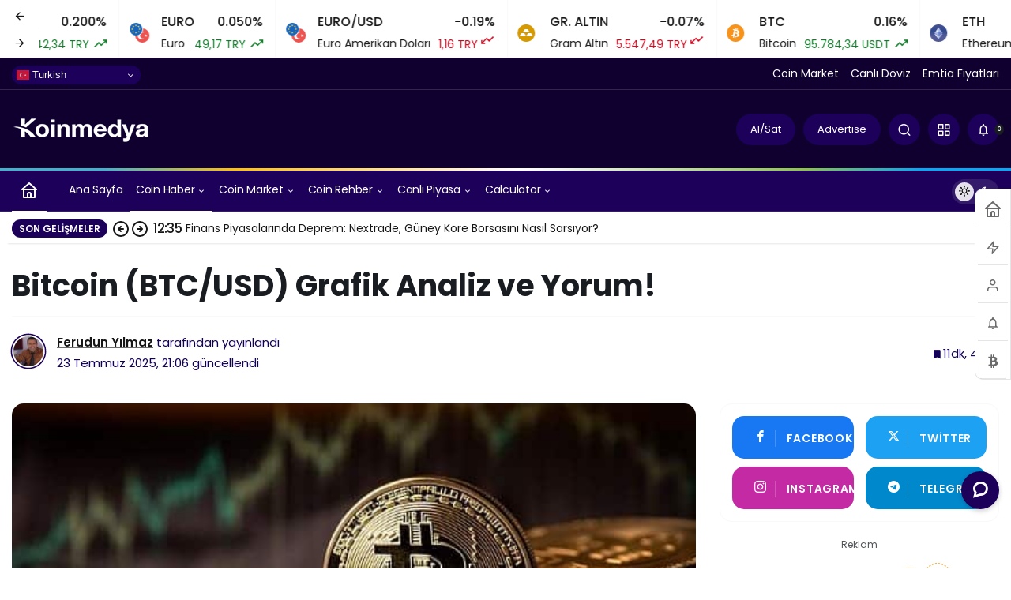

--- FILE ---
content_type: text/html; charset=UTF-8
request_url: https://koinmedya.com/bitcoin-btc-yorum-fiyat-grafik-dolar-dominance/
body_size: 44968
content:
<!doctype html>
<html lang="tr" prefix="og: http://ogp.me/ns#" class="light-mode" prefix="og: https://ogp.me/ns#">
<head>
	<meta charset="UTF-8">
	<meta http-equiv="X-UA-Compatible" content="IE=edge">
	<meta name="viewport" content="width=device-width, initial-scale=1, minimum-scale=1">
	<link rel="profile" href="https://gmpg.org/xfn/11">
		<style>img:is([sizes="auto" i], [sizes^="auto," i]) { contain-intrinsic-size: 3000px 1500px }</style>
	<link rel='preload' as='style' href='https://koinmedya.com/wp-content/themes/kanews/assets/css/theme.min.css' />
<link rel='preload' as='style' href='https://koinmedya.com/wp-content/themes/kanews/assets/css/theme-single.min.css' />
<link rel='preload' as='font' href='https://koinmedya.com/wp-content/themes/kanews/assets/fonts/icomoon.woff' type='font/woff' crossorigin='anonymous' />
<!-- Google tag (gtag.js) consent mode dataLayer added by Site Kit -->
<script id="google_gtagjs-js-consent-mode-data-layer">
window.dataLayer = window.dataLayer || [];function gtag(){dataLayer.push(arguments);}
gtag('consent', 'default', {"ad_personalization":"denied","ad_storage":"denied","ad_user_data":"denied","analytics_storage":"denied","functionality_storage":"denied","security_storage":"denied","personalization_storage":"denied","region":["AT","BE","BG","CH","CY","CZ","DE","DK","EE","ES","FI","FR","GB","GR","HR","HU","IE","IS","IT","LI","LT","LU","LV","MT","NL","NO","PL","PT","RO","SE","SI","SK"],"wait_for_update":500});
window._googlesitekitConsentCategoryMap = {"statistics":["analytics_storage"],"marketing":["ad_storage","ad_user_data","ad_personalization"],"functional":["functionality_storage","security_storage"],"preferences":["personalization_storage"]};
window._googlesitekitConsents = {"ad_personalization":"denied","ad_storage":"denied","ad_user_data":"denied","analytics_storage":"denied","functionality_storage":"denied","security_storage":"denied","personalization_storage":"denied","region":["AT","BE","BG","CH","CY","CZ","DE","DK","EE","ES","FI","FR","GB","GR","HR","HU","IE","IS","IT","LI","LT","LU","LV","MT","NL","NO","PL","PT","RO","SE","SI","SK"],"wait_for_update":500};
</script>
<!-- End Google tag (gtag.js) consent mode dataLayer added by Site Kit -->

<!-- Rank Math PRO tarafından Arama Motoru Optimizasyonu - https://rankmath.com/ -->
<title>Bitcoin (BTC/USD) Yorum: BTC.D, Fiyat, Grafik ve Geleceği</title>
<meta name="description" content="Bitcoin (BTC/USD) Yorum, Bitcoin dominance kaç? 1 Bitcoin ne kadar? 1 bitcoin kaç tl? Bitcoin dolar analiz, Bitcoin geleceği için TIKLAYINIZ"/>
<meta name="robots" content="follow, index, max-snippet:-1, max-video-preview:-1, max-image-preview:large"/>
<link rel="canonical" href="https://koinmedya.com/bitcoin-btc-yorum-fiyat-grafik-dolar-dominance/" />
<meta property="og:locale" content="tr_TR" />
<meta property="og:type" content="article" />
<meta property="og:title" content="Bitcoin (BTC/USD) Yorum: BTC.D, Fiyat, Grafik ve Geleceği" />
<meta property="og:description" content="Bitcoin (BTC/USD) Yorum, Bitcoin dominance kaç? 1 Bitcoin ne kadar? 1 bitcoin kaç tl? Bitcoin dolar analiz, Bitcoin geleceği için TIKLAYINIZ" />
<meta property="og:url" content="https://koinmedya.com/bitcoin-btc-yorum-fiyat-grafik-dolar-dominance/" />
<meta property="og:site_name" content="KoinMedya" />
<meta property="article:publisher" content="https://www.facebook.com/koinmedya/" />
<meta property="article:tag" content="101" />
<meta property="article:tag" content="102" />
<meta property="article:tag" content="bitcoin" />
<meta property="article:tag" content="btc" />
<meta property="article:tag" content="kriptopara" />
<meta property="article:section" content="Bitcoin Haberleri" />
<meta property="og:updated_time" content="2025-07-23T21:06:06+03:00" />
<meta property="fb:app_id" content="965184943647779" />
<meta property="og:image" content="https://koinmedya.com/wp-content/uploads/2021/07/coin360.png" />
<meta property="og:image:secure_url" content="https://koinmedya.com/wp-content/uploads/2021/07/coin360.png" />
<meta property="og:image:width" content="1079" />
<meta property="og:image:height" content="508" />
<meta property="og:image:alt" content="bitcoin" />
<meta property="og:image:type" content="image/png" />
<meta property="article:published_time" content="2025-02-23T10:00:00+03:00" />
<meta property="article:modified_time" content="2025-07-23T21:06:06+03:00" />
<meta name="twitter:card" content="summary_large_image" />
<meta name="twitter:title" content="Bitcoin (BTC/USD) Yorum: BTC.D, Fiyat, Grafik ve Geleceği" />
<meta name="twitter:description" content="Bitcoin (BTC/USD) Yorum, Bitcoin dominance kaç? 1 Bitcoin ne kadar? 1 bitcoin kaç tl? Bitcoin dolar analiz, Bitcoin geleceği için TIKLAYINIZ" />
<meta name="twitter:site" content="@@koinmedya_" />
<meta name="twitter:creator" content="@@koinmedya_" />
<meta name="twitter:image" content="https://koinmedya.com/wp-admin/admin-ajax.php?action=rank_math_overlay_thumb&id=194308&type=play&hash=980625f998c9628438c51e18ababfb0c" />
<meta name="twitter:label1" content="Yazan" />
<meta name="twitter:data1" content="Ferudun Yılmaz" />
<meta name="twitter:label2" content="Okuma süresi" />
<meta name="twitter:data2" content="8 dakika" />
<script type="application/ld+json" class="rank-math-schema-pro">{"@context":"https://schema.org","@graph":[{"@type":["Person","Organization"],"@id":"https://koinmedya.com/#person","name":"KoinMedya.com","sameAs":["https://www.facebook.com/koinmedya/","https://twitter.com/@koinmedya_"]},{"@type":"WebSite","@id":"https://koinmedya.com/#website","url":"https://koinmedya.com","name":"KoinMedya","publisher":{"@id":"https://koinmedya.com/#person"},"inLanguage":"tr"},{"@type":"ImageObject","@id":"https://koinmedya.com/wp-content/uploads/2023/08/bitcoin-cqa-dolar.jpg","url":"https://koinmedya.com/wp-content/uploads/2023/08/bitcoin-cqa-dolar.jpg","width":"600","height":"352","inLanguage":"tr"},{"@type":"BreadcrumbList","@id":"https://koinmedya.com/bitcoin-btc-yorum-fiyat-grafik-dolar-dominance/#breadcrumb","itemListElement":[{"@type":"ListItem","position":"1","item":{"@id":"https://koinmedya.com","name":"Ana sayfa"}},{"@type":"ListItem","position":"2","item":{"@id":"https://koinmedya.com/kategori/coin-haber-kripto-analiz-coin-yorumlari/","name":"Coin Haberleri"}},{"@type":"ListItem","position":"3","item":{"@id":"https://koinmedya.com/kategori/coin-haber-kripto-analiz-coin-yorumlari/bitcoin-haberleri/","name":"Bitcoin Haberleri"}},{"@type":"ListItem","position":"4","item":{"@id":"https://koinmedya.com/bitcoin-btc-yorum-fiyat-grafik-dolar-dominance/","name":"Bitcoin (BTC/USD) Grafik Analiz ve Yorum!"}}]},{"@type":"WebPage","@id":"https://koinmedya.com/bitcoin-btc-yorum-fiyat-grafik-dolar-dominance/#webpage","url":"https://koinmedya.com/bitcoin-btc-yorum-fiyat-grafik-dolar-dominance/","name":"Bitcoin (BTC/USD) Yorum: BTC.D, Fiyat, Grafik ve Gelece\u011fi","datePublished":"2025-02-23T10:00:00+03:00","dateModified":"2025-07-23T21:06:06+03:00","isPartOf":{"@id":"https://koinmedya.com/#website"},"primaryImageOfPage":{"@id":"https://koinmedya.com/wp-content/uploads/2023/08/bitcoin-cqa-dolar.jpg"},"inLanguage":"tr","breadcrumb":{"@id":"https://koinmedya.com/bitcoin-btc-yorum-fiyat-grafik-dolar-dominance/#breadcrumb"}},{"@type":"BlogPosting","headline":"Bitcoin (BTC/USD) Yorum: BTC.D, Fiyat, Grafik ve Gelece\u011fi","datePublished":"2025-02-23T10:00:00+03:00","dateModified":"2025-07-23T21:06:06+03:00","author":{"@type":"Person","name":"Cavan\u015fir Gadimov"},"description":"Her g\u00fcn g\u00fcncellenen Bitcoin teknik analizi ve canl\u0131 fiyat grafi\u011fi yaz\u0131m\u0131zda en g\u00fcncel BTC/USD paritesi beklentileri ve fiyat tahminlerini bulabilirsiniz.","copyrightYear":"2025","name":"Bitcoin (BTC/USD) Yorum: BTC.D, Fiyat, Grafik ve Gelece\u011fi","articleSection":"Bitcoin Haberleri, Coin, Coin Haberleri, G\u00fcncel Haber, \u0130nceleme","@id":"https://koinmedya.com/bitcoin-btc-yorum-fiyat-grafik-dolar-dominance/#schema-2900326","isPartOf":{"@id":"https://koinmedya.com/bitcoin-btc-yorum-fiyat-grafik-dolar-dominance/#webpage"},"publisher":{"@id":"https://koinmedya.com/#person"},"image":{"@id":"https://koinmedya.com/wp-content/uploads/2023/08/bitcoin-cqa-dolar.jpg"},"inLanguage":"tr","mainEntityOfPage":{"@id":"https://koinmedya.com/bitcoin-btc-yorum-fiyat-grafik-dolar-dominance/#webpage"}}]}</script>
<!-- /Rank Math WordPress SEO eklentisi -->

<link rel='dns-prefetch' href='//js-eu1.hs-scripts.com' />
<link rel='dns-prefetch' href='//www.googletagmanager.com' />
<link rel='dns-prefetch' href='//maps.googleapis.com' />
<link rel='dns-prefetch' href='//maps.gstatic.com' />
<link rel='dns-prefetch' href='//fonts.googleapis.com' />
<link rel='dns-prefetch' href='//fonts.gstatic.com' />
<link rel='dns-prefetch' href='//ajax.googleapis.com' />
<link rel='dns-prefetch' href='//apis.google.com' />
<link rel='dns-prefetch' href='//google-analytics.com' />
<link rel='dns-prefetch' href='//www.google-analytics.com' />
<link rel='dns-prefetch' href='//ssl.google-analytics.com' />
<link rel='dns-prefetch' href='//youtube.com' />
<link rel='dns-prefetch' href='//api.pinterest.com' />
<link rel='dns-prefetch' href='//cdnjs.cloudflare.com' />
<link rel='dns-prefetch' href='//connect.facebook.net' />
<link rel='dns-prefetch' href='//platform.twitter.com' />
<link rel='dns-prefetch' href='//syndication.twitter.com' />
<link rel='dns-prefetch' href='//platform.instagram.com' />
<link rel='dns-prefetch' href='//disqus.com' />
<link rel='dns-prefetch' href='//sitename.disqus.com' />
<link rel='dns-prefetch' href='//s7.addthis.com' />
<link rel='dns-prefetch' href='//platform.linkedin.com' />
<link rel='dns-prefetch' href='//w.sharethis.com' />
<link rel='dns-prefetch' href='//i0.wp.com' />
<link rel='dns-prefetch' href='//i1.wp.com' />
<link rel='dns-prefetch' href='//i2.wp.com' />
<link rel='dns-prefetch' href='//stats.wp.com' />
<link rel='dns-prefetch' href='//pixel.wp.com' />
<link rel='dns-prefetch' href='//s.gravatar.com' />
<link rel='dns-prefetch' href='//0.gravatar.com' />
<link rel='dns-prefetch' href='//2.gravatar.com' />
<link rel='dns-prefetch' href='//1.gravatar.com' />
<link rel="alternate" type="application/rss+xml" title="KoinMedya &raquo; akışı" href="https://koinmedya.com/feed/" />
<link rel="alternate" type="application/rss+xml" title="KoinMedya &raquo; yorum akışı" href="https://koinmedya.com/comments/feed/" />
<!-- Kanews Theme --><meta name="datePublished" content="2025-02-23T10:00:00+03:00" /><meta name="dateModified" content="2025-07-23T21:06:06+03:00" /><meta name="url" content="https://koinmedya.com/bitcoin-btc-yorum-fiyat-grafik-dolar-dominance/" /><meta name="articleSection" content="news" /><meta name="articleAuthor" content="Ferudun Yılmaz" /><meta property="article:published_time" content="2025-02-23T10:00:00+03:00" />
<meta property="og:site_name" content="KoinMedya" />
<meta property="og:type" content="article" />
<meta property="og:url" content="https://koinmedya.com/bitcoin-btc-yorum-fiyat-grafik-dolar-dominance/" /><meta property="og:title" content="Bitcoin (BTC/USD) Grafik Analiz ve Yorum! - KoinMedya" />
<meta property="twitter:title" content="Bitcoin (BTC/USD) Grafik Analiz ve Yorum! - KoinMedya" /><meta name="twitter:card" content="summary_large_image" />
<meta property="og:image:width" content="600" />
<meta property="og:image:height" content="352" />
<meta property="og:image" content="https://koinmedya.com/wp-content/uploads/2023/08/bitcoin-cqa-dolar.jpg" />
<meta property="twitter:image" content="https://koinmedya.com/wp-content/uploads/2023/08/bitcoin-cqa-dolar.jpg" />
<!-- /Kanews Theme -->
		<!-- This site uses the Google Analytics by MonsterInsights plugin v8.19 - Using Analytics tracking - https://www.monsterinsights.com/ -->
							<script src="//www.googletagmanager.com/gtag/js?id=G-45XLS577F3"  data-cfasync="false" data-wpfc-render="false" async></script>
			<script data-cfasync="false" data-wpfc-render="false">
				var mi_version = '8.19';
				var mi_track_user = true;
				var mi_no_track_reason = '';
				
								var disableStrs = [
										'ga-disable-G-45XLS577F3',
									];

				/* Function to detect opted out users */
				function __gtagTrackerIsOptedOut() {
					for (var index = 0; index < disableStrs.length; index++) {
						if (document.cookie.indexOf(disableStrs[index] + '=true') > -1) {
							return true;
						}
					}

					return false;
				}

				/* Disable tracking if the opt-out cookie exists. */
				if (__gtagTrackerIsOptedOut()) {
					for (var index = 0; index < disableStrs.length; index++) {
						window[disableStrs[index]] = true;
					}
				}

				/* Opt-out function */
				function __gtagTrackerOptout() {
					for (var index = 0; index < disableStrs.length; index++) {
						document.cookie = disableStrs[index] + '=true; expires=Thu, 31 Dec 2099 23:59:59 UTC; path=/';
						window[disableStrs[index]] = true;
					}
				}

				if ('undefined' === typeof gaOptout) {
					function gaOptout() {
						__gtagTrackerOptout();
					}
				}
								window.dataLayer = window.dataLayer || [];

				window.MonsterInsightsDualTracker = {
					helpers: {},
					trackers: {},
				};
				if (mi_track_user) {
					function __gtagDataLayer() {
						dataLayer.push(arguments);
					}

					function __gtagTracker(type, name, parameters) {
						if (!parameters) {
							parameters = {};
						}

						if (parameters.send_to) {
							__gtagDataLayer.apply(null, arguments);
							return;
						}

						if (type === 'event') {
														parameters.send_to = monsterinsights_frontend.v4_id;
							var hookName = name;
							if (typeof parameters['event_category'] !== 'undefined') {
								hookName = parameters['event_category'] + ':' + name;
							}

							if (typeof MonsterInsightsDualTracker.trackers[hookName] !== 'undefined') {
								MonsterInsightsDualTracker.trackers[hookName](parameters);
							} else {
								__gtagDataLayer('event', name, parameters);
							}
							
						} else {
							__gtagDataLayer.apply(null, arguments);
						}
					}

					__gtagTracker('js', new Date());
					__gtagTracker('set', {
						'developer_id.dZGIzZG': true,
											});
										__gtagTracker('config', 'G-45XLS577F3', {"forceSSL":"true","link_attribution":"true","author":"Ferudun","category":"bitcoin-haberleri,coin,coin-haber-kripto-analiz-coin-yorumlari,guncel-haber,inceleme","post_type":"post","published_at":"2025-02-23T10:00:00+03:00"} );
															window.gtag = __gtagTracker;										(function () {
						/* https://developers.google.com/analytics/devguides/collection/analyticsjs/ */
						/* ga and __gaTracker compatibility shim. */
						var noopfn = function () {
							return null;
						};
						var newtracker = function () {
							return new Tracker();
						};
						var Tracker = function () {
							return null;
						};
						var p = Tracker.prototype;
						p.get = noopfn;
						p.set = noopfn;
						p.send = function () {
							var args = Array.prototype.slice.call(arguments);
							args.unshift('send');
							__gaTracker.apply(null, args);
						};
						var __gaTracker = function () {
							var len = arguments.length;
							if (len === 0) {
								return;
							}
							var f = arguments[len - 1];
							if (typeof f !== 'object' || f === null || typeof f.hitCallback !== 'function') {
								if ('send' === arguments[0]) {
									var hitConverted, hitObject = false, action;
									if ('event' === arguments[1]) {
										if ('undefined' !== typeof arguments[3]) {
											hitObject = {
												'eventAction': arguments[3],
												'eventCategory': arguments[2],
												'eventLabel': arguments[4],
												'value': arguments[5] ? arguments[5] : 1,
											}
										}
									}
									if ('pageview' === arguments[1]) {
										if ('undefined' !== typeof arguments[2]) {
											hitObject = {
												'eventAction': 'page_view',
												'page_path': arguments[2],
											}
										}
									}
									if (typeof arguments[2] === 'object') {
										hitObject = arguments[2];
									}
									if (typeof arguments[5] === 'object') {
										Object.assign(hitObject, arguments[5]);
									}
									if ('undefined' !== typeof arguments[1].hitType) {
										hitObject = arguments[1];
										if ('pageview' === hitObject.hitType) {
											hitObject.eventAction = 'page_view';
										}
									}
									if (hitObject) {
										action = 'timing' === arguments[1].hitType ? 'timing_complete' : hitObject.eventAction;
										hitConverted = mapArgs(hitObject);
										__gtagTracker('event', action, hitConverted);
									}
								}
								return;
							}

							function mapArgs(args) {
								var arg, hit = {};
								var gaMap = {
									'eventCategory': 'event_category',
									'eventAction': 'event_action',
									'eventLabel': 'event_label',
									'eventValue': 'event_value',
									'nonInteraction': 'non_interaction',
									'timingCategory': 'event_category',
									'timingVar': 'name',
									'timingValue': 'value',
									'timingLabel': 'event_label',
									'page': 'page_path',
									'location': 'page_location',
									'title': 'page_title',
								};
								for (arg in args) {
																		if (!(!args.hasOwnProperty(arg) || !gaMap.hasOwnProperty(arg))) {
										hit[gaMap[arg]] = args[arg];
									} else {
										hit[arg] = args[arg];
									}
								}
								return hit;
							}

							try {
								f.hitCallback();
							} catch (ex) {
							}
						};
						__gaTracker.create = newtracker;
						__gaTracker.getByName = newtracker;
						__gaTracker.getAll = function () {
							return [];
						};
						__gaTracker.remove = noopfn;
						__gaTracker.loaded = true;
						window['__gaTracker'] = __gaTracker;
					})();
									} else {
										console.log("");
					(function () {
						function __gtagTracker() {
							return null;
						}

						window['__gtagTracker'] = __gtagTracker;
						window['gtag'] = __gtagTracker;
					})();
									}
			</script>
				<!-- / Google Analytics by MonsterInsights -->
			<script data-cfasync="false" data-wpfc-render="false">
		MonsterInsightsDualTracker.trackers['form:impression'] = function (parameters) {
			__gtagDataLayer('event', 'form_impression', {
				form_id: parameters.event_label,
				content_type: 'form',
				non_interaction: true,
				send_to: parameters.send_to,
			});
		};

		MonsterInsightsDualTracker.trackers['form:conversion'] = function (parameters) {
			__gtagDataLayer('event', 'generate_lead', {
				form_id: parameters.event_label,
				send_to: parameters.send_to,
			});
		};
	</script>
	<link rel='stylesheet' id='wp-block-library-css' href='https://koinmedya.com/wp-includes/css/dist/block-library/style.min.css' media='all' />
<style id='wp-block-library-theme-inline-css'>
.wp-block-audio :where(figcaption){color:#555;font-size:13px;text-align:center}.is-dark-theme .wp-block-audio :where(figcaption){color:#ffffffa6}.wp-block-audio{margin:0 0 1em}.wp-block-code{border:1px solid #ccc;border-radius:4px;font-family:Menlo,Consolas,monaco,monospace;padding:.8em 1em}.wp-block-embed :where(figcaption){color:#555;font-size:13px;text-align:center}.is-dark-theme .wp-block-embed :where(figcaption){color:#ffffffa6}.wp-block-embed{margin:0 0 1em}.blocks-gallery-caption{color:#555;font-size:13px;text-align:center}.is-dark-theme .blocks-gallery-caption{color:#ffffffa6}:root :where(.wp-block-image figcaption){color:#555;font-size:13px;text-align:center}.is-dark-theme :root :where(.wp-block-image figcaption){color:#ffffffa6}.wp-block-image{margin:0 0 1em}.wp-block-pullquote{border-bottom:4px solid;border-top:4px solid;color:currentColor;margin-bottom:1.75em}.wp-block-pullquote cite,.wp-block-pullquote footer,.wp-block-pullquote__citation{color:currentColor;font-size:.8125em;font-style:normal;text-transform:uppercase}.wp-block-quote{border-left:.25em solid;margin:0 0 1.75em;padding-left:1em}.wp-block-quote cite,.wp-block-quote footer{color:currentColor;font-size:.8125em;font-style:normal;position:relative}.wp-block-quote:where(.has-text-align-right){border-left:none;border-right:.25em solid;padding-left:0;padding-right:1em}.wp-block-quote:where(.has-text-align-center){border:none;padding-left:0}.wp-block-quote.is-large,.wp-block-quote.is-style-large,.wp-block-quote:where(.is-style-plain){border:none}.wp-block-search .wp-block-search__label{font-weight:700}.wp-block-search__button{border:1px solid #ccc;padding:.375em .625em}:where(.wp-block-group.has-background){padding:1.25em 2.375em}.wp-block-separator.has-css-opacity{opacity:.4}.wp-block-separator{border:none;border-bottom:2px solid;margin-left:auto;margin-right:auto}.wp-block-separator.has-alpha-channel-opacity{opacity:1}.wp-block-separator:not(.is-style-wide):not(.is-style-dots){width:100px}.wp-block-separator.has-background:not(.is-style-dots){border-bottom:none;height:1px}.wp-block-separator.has-background:not(.is-style-wide):not(.is-style-dots){height:2px}.wp-block-table{margin:0 0 1em}.wp-block-table td,.wp-block-table th{word-break:normal}.wp-block-table :where(figcaption){color:#555;font-size:13px;text-align:center}.is-dark-theme .wp-block-table :where(figcaption){color:#ffffffa6}.wp-block-video :where(figcaption){color:#555;font-size:13px;text-align:center}.is-dark-theme .wp-block-video :where(figcaption){color:#ffffffa6}.wp-block-video{margin:0 0 1em}:root :where(.wp-block-template-part.has-background){margin-bottom:0;margin-top:0;padding:1.25em 2.375em}
</style>
<link rel='stylesheet' id='kanews-blocks-css' href='https://koinmedya.com/wp-content/themes/kanews/gutenberg/build/style-blocks.css' media='all' />
<link rel='stylesheet' id='wp-components-css' href='https://koinmedya.com/wp-includes/css/dist/components/style.min.css' media='all' />
<link rel='stylesheet' id='wp-preferences-css' href='https://koinmedya.com/wp-includes/css/dist/preferences/style.min.css' media='all' />
<link rel='stylesheet' id='wp-block-editor-css' href='https://koinmedya.com/wp-includes/css/dist/block-editor/style.min.css' media='all' />
<link rel='stylesheet' id='wp-reusable-blocks-css' href='https://koinmedya.com/wp-includes/css/dist/reusable-blocks/style.min.css' media='all' />
<link rel='stylesheet' id='wp-patterns-css' href='https://koinmedya.com/wp-includes/css/dist/patterns/style.min.css' media='all' />
<link rel='stylesheet' id='wp-editor-css' href='https://koinmedya.com/wp-includes/css/dist/editor/style.min.css' media='all' />
<link rel='stylesheet' id='embedpress_pro-cgb-style-css-css' href='https://koinmedya.com/wp-content/plugins/embedpress-pro/Gutenberg/dist/blocks.style.build.css' media='all' />
<style id='global-styles-inline-css'>
:root{--wp--preset--aspect-ratio--square: 1;--wp--preset--aspect-ratio--4-3: 4/3;--wp--preset--aspect-ratio--3-4: 3/4;--wp--preset--aspect-ratio--3-2: 3/2;--wp--preset--aspect-ratio--2-3: 2/3;--wp--preset--aspect-ratio--16-9: 16/9;--wp--preset--aspect-ratio--9-16: 9/16;--wp--preset--color--black: #000000;--wp--preset--color--cyan-bluish-gray: #abb8c3;--wp--preset--color--white: #ffffff;--wp--preset--color--pale-pink: #f78da7;--wp--preset--color--vivid-red: #cf2e2e;--wp--preset--color--luminous-vivid-orange: #ff6900;--wp--preset--color--luminous-vivid-amber: #fcb900;--wp--preset--color--light-green-cyan: #7bdcb5;--wp--preset--color--vivid-green-cyan: #00d084;--wp--preset--color--pale-cyan-blue: #8ed1fc;--wp--preset--color--vivid-cyan-blue: #0693e3;--wp--preset--color--vivid-purple: #9b51e0;--wp--preset--gradient--vivid-cyan-blue-to-vivid-purple: linear-gradient(135deg,rgba(6,147,227,1) 0%,rgb(155,81,224) 100%);--wp--preset--gradient--light-green-cyan-to-vivid-green-cyan: linear-gradient(135deg,rgb(122,220,180) 0%,rgb(0,208,130) 100%);--wp--preset--gradient--luminous-vivid-amber-to-luminous-vivid-orange: linear-gradient(135deg,rgba(252,185,0,1) 0%,rgba(255,105,0,1) 100%);--wp--preset--gradient--luminous-vivid-orange-to-vivid-red: linear-gradient(135deg,rgba(255,105,0,1) 0%,rgb(207,46,46) 100%);--wp--preset--gradient--very-light-gray-to-cyan-bluish-gray: linear-gradient(135deg,rgb(238,238,238) 0%,rgb(169,184,195) 100%);--wp--preset--gradient--cool-to-warm-spectrum: linear-gradient(135deg,rgb(74,234,220) 0%,rgb(151,120,209) 20%,rgb(207,42,186) 40%,rgb(238,44,130) 60%,rgb(251,105,98) 80%,rgb(254,248,76) 100%);--wp--preset--gradient--blush-light-purple: linear-gradient(135deg,rgb(255,206,236) 0%,rgb(152,150,240) 100%);--wp--preset--gradient--blush-bordeaux: linear-gradient(135deg,rgb(254,205,165) 0%,rgb(254,45,45) 50%,rgb(107,0,62) 100%);--wp--preset--gradient--luminous-dusk: linear-gradient(135deg,rgb(255,203,112) 0%,rgb(199,81,192) 50%,rgb(65,88,208) 100%);--wp--preset--gradient--pale-ocean: linear-gradient(135deg,rgb(255,245,203) 0%,rgb(182,227,212) 50%,rgb(51,167,181) 100%);--wp--preset--gradient--electric-grass: linear-gradient(135deg,rgb(202,248,128) 0%,rgb(113,206,126) 100%);--wp--preset--gradient--midnight: linear-gradient(135deg,rgb(2,3,129) 0%,rgb(40,116,252) 100%);--wp--preset--font-size--small: 13px;--wp--preset--font-size--medium: 20px;--wp--preset--font-size--large: 36px;--wp--preset--font-size--x-large: 42px;--wp--preset--spacing--20: 0.44rem;--wp--preset--spacing--30: 0.67rem;--wp--preset--spacing--40: 1rem;--wp--preset--spacing--50: 1.5rem;--wp--preset--spacing--60: 2.25rem;--wp--preset--spacing--70: 3.38rem;--wp--preset--spacing--80: 5.06rem;--wp--preset--shadow--natural: 6px 6px 9px rgba(0, 0, 0, 0.2);--wp--preset--shadow--deep: 12px 12px 50px rgba(0, 0, 0, 0.4);--wp--preset--shadow--sharp: 6px 6px 0px rgba(0, 0, 0, 0.2);--wp--preset--shadow--outlined: 6px 6px 0px -3px rgba(255, 255, 255, 1), 6px 6px rgba(0, 0, 0, 1);--wp--preset--shadow--crisp: 6px 6px 0px rgba(0, 0, 0, 1);}:where(.is-layout-flex){gap: 0.5em;}:where(.is-layout-grid){gap: 0.5em;}body .is-layout-flex{display: flex;}.is-layout-flex{flex-wrap: wrap;align-items: center;}.is-layout-flex > :is(*, div){margin: 0;}body .is-layout-grid{display: grid;}.is-layout-grid > :is(*, div){margin: 0;}:where(.wp-block-columns.is-layout-flex){gap: 2em;}:where(.wp-block-columns.is-layout-grid){gap: 2em;}:where(.wp-block-post-template.is-layout-flex){gap: 1.25em;}:where(.wp-block-post-template.is-layout-grid){gap: 1.25em;}.has-black-color{color: var(--wp--preset--color--black) !important;}.has-cyan-bluish-gray-color{color: var(--wp--preset--color--cyan-bluish-gray) !important;}.has-white-color{color: var(--wp--preset--color--white) !important;}.has-pale-pink-color{color: var(--wp--preset--color--pale-pink) !important;}.has-vivid-red-color{color: var(--wp--preset--color--vivid-red) !important;}.has-luminous-vivid-orange-color{color: var(--wp--preset--color--luminous-vivid-orange) !important;}.has-luminous-vivid-amber-color{color: var(--wp--preset--color--luminous-vivid-amber) !important;}.has-light-green-cyan-color{color: var(--wp--preset--color--light-green-cyan) !important;}.has-vivid-green-cyan-color{color: var(--wp--preset--color--vivid-green-cyan) !important;}.has-pale-cyan-blue-color{color: var(--wp--preset--color--pale-cyan-blue) !important;}.has-vivid-cyan-blue-color{color: var(--wp--preset--color--vivid-cyan-blue) !important;}.has-vivid-purple-color{color: var(--wp--preset--color--vivid-purple) !important;}.has-black-background-color{background-color: var(--wp--preset--color--black) !important;}.has-cyan-bluish-gray-background-color{background-color: var(--wp--preset--color--cyan-bluish-gray) !important;}.has-white-background-color{background-color: var(--wp--preset--color--white) !important;}.has-pale-pink-background-color{background-color: var(--wp--preset--color--pale-pink) !important;}.has-vivid-red-background-color{background-color: var(--wp--preset--color--vivid-red) !important;}.has-luminous-vivid-orange-background-color{background-color: var(--wp--preset--color--luminous-vivid-orange) !important;}.has-luminous-vivid-amber-background-color{background-color: var(--wp--preset--color--luminous-vivid-amber) !important;}.has-light-green-cyan-background-color{background-color: var(--wp--preset--color--light-green-cyan) !important;}.has-vivid-green-cyan-background-color{background-color: var(--wp--preset--color--vivid-green-cyan) !important;}.has-pale-cyan-blue-background-color{background-color: var(--wp--preset--color--pale-cyan-blue) !important;}.has-vivid-cyan-blue-background-color{background-color: var(--wp--preset--color--vivid-cyan-blue) !important;}.has-vivid-purple-background-color{background-color: var(--wp--preset--color--vivid-purple) !important;}.has-black-border-color{border-color: var(--wp--preset--color--black) !important;}.has-cyan-bluish-gray-border-color{border-color: var(--wp--preset--color--cyan-bluish-gray) !important;}.has-white-border-color{border-color: var(--wp--preset--color--white) !important;}.has-pale-pink-border-color{border-color: var(--wp--preset--color--pale-pink) !important;}.has-vivid-red-border-color{border-color: var(--wp--preset--color--vivid-red) !important;}.has-luminous-vivid-orange-border-color{border-color: var(--wp--preset--color--luminous-vivid-orange) !important;}.has-luminous-vivid-amber-border-color{border-color: var(--wp--preset--color--luminous-vivid-amber) !important;}.has-light-green-cyan-border-color{border-color: var(--wp--preset--color--light-green-cyan) !important;}.has-vivid-green-cyan-border-color{border-color: var(--wp--preset--color--vivid-green-cyan) !important;}.has-pale-cyan-blue-border-color{border-color: var(--wp--preset--color--pale-cyan-blue) !important;}.has-vivid-cyan-blue-border-color{border-color: var(--wp--preset--color--vivid-cyan-blue) !important;}.has-vivid-purple-border-color{border-color: var(--wp--preset--color--vivid-purple) !important;}.has-vivid-cyan-blue-to-vivid-purple-gradient-background{background: var(--wp--preset--gradient--vivid-cyan-blue-to-vivid-purple) !important;}.has-light-green-cyan-to-vivid-green-cyan-gradient-background{background: var(--wp--preset--gradient--light-green-cyan-to-vivid-green-cyan) !important;}.has-luminous-vivid-amber-to-luminous-vivid-orange-gradient-background{background: var(--wp--preset--gradient--luminous-vivid-amber-to-luminous-vivid-orange) !important;}.has-luminous-vivid-orange-to-vivid-red-gradient-background{background: var(--wp--preset--gradient--luminous-vivid-orange-to-vivid-red) !important;}.has-very-light-gray-to-cyan-bluish-gray-gradient-background{background: var(--wp--preset--gradient--very-light-gray-to-cyan-bluish-gray) !important;}.has-cool-to-warm-spectrum-gradient-background{background: var(--wp--preset--gradient--cool-to-warm-spectrum) !important;}.has-blush-light-purple-gradient-background{background: var(--wp--preset--gradient--blush-light-purple) !important;}.has-blush-bordeaux-gradient-background{background: var(--wp--preset--gradient--blush-bordeaux) !important;}.has-luminous-dusk-gradient-background{background: var(--wp--preset--gradient--luminous-dusk) !important;}.has-pale-ocean-gradient-background{background: var(--wp--preset--gradient--pale-ocean) !important;}.has-electric-grass-gradient-background{background: var(--wp--preset--gradient--electric-grass) !important;}.has-midnight-gradient-background{background: var(--wp--preset--gradient--midnight) !important;}.has-small-font-size{font-size: var(--wp--preset--font-size--small) !important;}.has-medium-font-size{font-size: var(--wp--preset--font-size--medium) !important;}.has-large-font-size{font-size: var(--wp--preset--font-size--large) !important;}.has-x-large-font-size{font-size: var(--wp--preset--font-size--x-large) !important;}
:where(.wp-block-post-template.is-layout-flex){gap: 1.25em;}:where(.wp-block-post-template.is-layout-grid){gap: 1.25em;}
:where(.wp-block-columns.is-layout-flex){gap: 2em;}:where(.wp-block-columns.is-layout-grid){gap: 2em;}
:root :where(.wp-block-pullquote){font-size: 1.5em;line-height: 1.6;}
</style>
<link rel='stylesheet' id='embedpress-style-css' href='https://koinmedya.com/wp-content/plugins/embedpress/assets/css/embedpress.css' media='all' />
<link rel='stylesheet' id='widgetopts-styles-css' href='https://koinmedya.com/wp-content/plugins/extended-widget-options/assets/css/widget-options.css' media='all' />
<link rel='stylesheet' id='css-animate-css' href='https://koinmedya.com/wp-content/plugins/extended-widget-options/assets/css/animate.min.css' media='all' />
<link rel='stylesheet' id='kan_Child_style-css' href='https://koinmedya.com/wp-content/themes/kanews-child/style.css' media='screen' />
<link rel='stylesheet' id='zuck-css' href='https://koinmedya.com/wp-content/plugins/kanews-stories/assets/zuck.min.css' media='all' />
<link rel='stylesheet' id='dashicons-css' href='https://koinmedya.com/wp-includes/css/dashicons.min.css' media='all' />
<link rel='stylesheet' id='kanews-theme-css' href='https://koinmedya.com/wp-content/themes/kanews/assets/css/theme.min.css' media='all' />
<style id='kanews-theme-inline-css'>
 .kanews-post-thumb:before, .kanews-slider-wrapper:not(.slick-initialized):before, .kanews-slide-thumb:before{background-image:url()}body{font-family:"Poppins", sans-serif !important}.dark-mode .site-header-logo img{content:url(https://koinmedya.com/wp-content/uploads/2017/11/Koinmedya_logo_beyaz_225px.png);width:225px}.kanews-section{overflow:hidden}.site-wrapper{background:#ffffff;background:#ffffff}@media (min-width:992px){.container{max-width:1280px}}.site-header .site-header-wrapper{background-color:#0f0030}html:not(.dark-mode) .site-header .header-btn-icon, html:not(.dark-mode) .header-btn, html:not(.dark-mode) .site-header button{background-color:#1c0059}html:not(.dark-mode) .site-header .header-btn-icon, html:not(.dark-mode) .header-btn, html:not(.dark-mode) .site-header button{color:#ffffff}html:not(.dark-mode) .site-header{--kan-border-color:#ffffff}@media (min-width:992px){.site-header .site-header-top, .site-header .site-header-top .site-row{height:100px !important}.site-head-2{height:180px !important}}@media (max-width:992px){.site-header, .site-header .site-header-top, .site-header .site-header-top .site-row{height:75px !important}.site-head-2{height:75px !important}.site-head-2 .site-navbar, .site-head-2 .site-navbar .navbar-row, .site-head-2 .site-navbar .site-navbar-nav>li{height:75px !important}.site-head-2 .site-navbar .site-navbar-nav>li>a{line-height:75px !important}}#footer.dark-mode,#footer.light-mode{background-color:#0f0130}.site-navbar-wrapper, .site-navbar .site-navbar-nav li .sub-menu, .sie-head-3 .site-header .header-skin-light{background:linear-gradient(to right, #1c0059, #1c0059) !important}.site-navbar .site-navbar-nav li a{font-weight:400 !important;text-transform:capitalize !important;font-size:14px !important}@media (min-width:992px){.kanews-post-headline{}}.kanews-page-header{background-color:#17233a}#site-menu-block{background-color:#ffffff}#site-mobile-menu .site-mobile-menu-wrapper{background-color:#0f0130}#site-mobile-menu .site-mobile-menu-nav>ul>li>a, #site-mobile-menu .site-mobile-menu-footer{color:#ffffff}#site-mobile-menu,#site-mobile-menu .site-mobile-menu-footer p{color:#ffffff}:root{--kan-border-color:#f9f9f9;--kan-border-color2:#f9f9f9;--kan-block-radius:15px;--kan-block-shadow:0 0 0 1px var(--kan-border-color);--wp--preset--color--primary:#1c0059;--kan-theme-color:#1c0059}
</style>
<link rel='stylesheet' id='kanews-theme-single-css' href='https://koinmedya.com/wp-content/themes/kanews/assets/css/theme-single.min.css' media='all' />
<style id='kanews-theme-single-inline-css'>
.entry-content-inner{font-family:-apple-system,BlinkMacSystemFont,"Segoe UI",Roboto,Oxygen,Oxygen-Sans,Ubuntu,Cantarell,"Helvetica Neue","Open Sans",sans-serif !important}@media (min-width:992px){.kanews-article-title{}}@media (min-width:992px){.kanews-article-title+p{}}.kanews-article-meta{color:#140059}@media (min-width:992px){.kanews-article-meta{}}.entry-content-inner a{color:#5232ed}.entry-content-inner a:hover{color:#0f0130}@media (min-width:992px){.kanews-article-content li, .kanews-article-content p, .kanews-article-content{}}
</style>
<link rel='stylesheet' id='kanews-dark-theme-css' href='https://koinmedya.com/wp-content/themes/kanews/assets/css/dark.min.css' media='all' />
<script src="https://koinmedya.com/wp-content/plugins/google-analytics-premium/assets/js/frontend-gtag.min.js" id="monsterinsights-frontend-script-js"></script>
<script data-cfasync="false" data-wpfc-render="false" id='monsterinsights-frontend-script-js-extra'>var monsterinsights_frontend = {"js_events_tracking":"true","download_extensions":"doc,pdf,ppt,zip,xls,docx,pptx,xlsx","inbound_paths":"[{\"path\":\"\\\/go\\\/\",\"label\":\"affiliate\"},{\"path\":\"\\\/recommend\\\/\",\"label\":\"affiliate\"}]","home_url":"https:\/\/koinmedya.com","hash_tracking":"false","v4_id":"G-45XLS577F3"};</script>
<script src="https://koinmedya.com/wp-includes/js/jquery/jquery.min.js" id="jquery-core-js"></script>
<script src="https://koinmedya.com/wp-includes/js/jquery/jquery-migrate.min.js" id="jquery-migrate-js"></script>

<!-- Site Kit tarafından eklenen Google etiketi (gtag.js) snippet&#039;i -->
<!-- Google Analytics snippet added by Site Kit -->
<script src="https://www.googletagmanager.com/gtag/js?id=G-45XLS577F3" id="google_gtagjs-js" async></script>
<script id="google_gtagjs-js-after">
window.dataLayer = window.dataLayer || [];function gtag(){dataLayer.push(arguments);}
gtag("set","linker",{"domains":["koinmedya.com"]});
gtag("js", new Date());
gtag("set", "developer_id.dZTNiMT", true);
gtag("config", "G-45XLS577F3");
</script>
<link rel="https://api.w.org/" href="https://koinmedya.com/wp-json/" /><link rel="alternate" title="JSON" type="application/json" href="https://koinmedya.com/wp-json/wp/v2/posts/132466" /><meta name="generator" content="WordPress 6.8.3" />
<link rel='shortlink' href='https://koinmedya.com/?p=132466' />
<meta name="generator" content="Site Kit by Google 1.165.0" />			<!-- DO NOT COPY THIS SNIPPET! Start of Page Analytics Tracking for HubSpot WordPress plugin v11.3.21-->
			<script class="hsq-set-content-id" data-content-id="blog-post">
				var _hsq = _hsq || [];
				_hsq.push(["setContentType", "blog-post"]);
			</script>
			<!-- DO NOT COPY THIS SNIPPET! End of Page Analytics Tracking for HubSpot WordPress plugin -->
			<link rel="manifest" href="https://koinmedya.com//manifest.json"><link rel="prefetch" href="https://koinmedya.com//manifest.json"><meta name="apple-mobile-web-app-statubar" content=""> <script>
 if ('serviceWorker' in navigator) {
 window.addEventListener('load', function () {
 navigator.serviceWorker.register('https://koinmedya.com/service-worker.js').then(function (registration) {
 console.log('ServiceWorker registration successful with scope: ', registration.scope);
 }, function (err) {
 console.log('ServiceWorker registration failed: ', err);
 });
 });
 }
 </script>
 <meta name="facebook-domain-verification" content="4u5dgwovhse7ejyuj76n02lvgxth4e" />
<script id="kanews-theme-schema" type="application/ld+json">{"@context": "https://schema.org","@graph": [
 {
 "@type": "Organization",
 "@id": "https://koinmedya.com/#organization",
 "url": "https://koinmedya.com/",
 "name": "KoinMedya",
 "logo": {
 "@type": "ImageObject",
 "url": "https://koinmedya.com/wp-content/uploads/2017/11/Koinmedya_logo_beyaz_175px.png",
 "width": "175",
 "height": "33"
 }
 },
 {
 "@type": "ImageObject",
 "@id": "https://koinmedya.com/bitcoin-btc-yorum-fiyat-grafik-dolar-dominance/#primaryImage",
 "url": "https://koinmedya.com/wp-content/uploads/2023/08/bitcoin-cqa-dolar.jpg",
 "width": 600,
 "height": 352,
 "inLanguage": "tr"
 },
 {
 "@type": "WebSite",
 "@id": "https://koinmedya.com/#website",
 "url": "https://koinmedya.com",
 "name": "KoinMedya",
 "description": "Bitcoin, Blockchain, Altcoin, Kripto Para Haberleri",
 "publisher": {
 "@id": "https://koinmedya.com/#organization"
 },
 "inLanguage": "tr",
 "potentialAction": {
 "@type": "SearchAction",
 "target": "https://koinmedya.com/?s={search_term_string}",
 "query-input": "required name=search_term_string"
 }
 },
 {
 "@type": "WebPage",
 "@id": "https://koinmedya.com/bitcoin-btc-yorum-fiyat-grafik-dolar-dominance/#webpage",
 "url": "https://koinmedya.com/bitcoin-btc-yorum-fiyat-grafik-dolar-dominance/",
 "inLanguage": "tr",
 "name": "Bitcoin (BTC/USD) Grafik Analiz ve Yorum! - KoinMedya",
 "isPartOf": {
 "@id": "https://koinmedya.com/#website"
 },
 "primaryImageOfPage": {
 "@id": "https://koinmedya.com/bitcoin-btc-yorum-fiyat-grafik-dolar-dominance/#primaryImage"
 }
 },
 {
 "@id": "#post-132466",
 "@type": "NewsArticle",
 "headline": "Bitcoin (BTC/USD) Grafik Analiz ve Yorum! - KoinMedya",
 "url": "https://koinmedya.com/bitcoin-btc-yorum-fiyat-grafik-dolar-dominance/",
 "isPartOf": {
 "@id": "https://koinmedya.com/bitcoin-btc-yorum-fiyat-grafik-dolar-dominance/#webpage"
 },
 "inLanguage": "tr",
 "author": {
 "@type": "Person",
 "name": "Ferudun Yılmaz",
 "url": "https://koinmedya.com/yazar/"
 },
 "keywords": [
 "101",
 "102",
 "bitcoin",
 "btc",
 "kriptopara"
 ],
 "articleSection": "Bitcoin Haberleri",
 "datePublished": "2025-02-23T10:00:00+03:00",
 "dateModified": "2025-07-23T21:06:06+03:00",
 "publisher": {
 "@id": "https://koinmedya.com/#organization"
 },
 "image": {
 "@id": "https://koinmedya.com/bitcoin-btc-yorum-fiyat-grafik-dolar-dominance/#primaryImage"
 },
 "mainEntityOfPage": {
 "@id": "https://koinmedya.com/bitcoin-btc-yorum-fiyat-grafik-dolar-dominance/#webpage"
 }
 }
]}</script>
<!---- Finixio sticky bottom banner---->
<script src="https://bs_aad42380.finvest.care/sdk.js" data-clickout-type="native_table_box"></script>

<!---- Coinzilla sticky bottom banner

<script
        src="https://coinzillatag.com/lib/sticky.js">
</script>
<script>
        window.coinzilla_sticky = window.coinzilla_sticky || [];
        function czilla() {coinzilla_sticky.push(arguments);}
        czilla('136185b06c552a4b97');
 </script> ---->


<!-- Start of HubSpot Embed Code -->
<script type="text/javascript" id="hs-script-loader" async defer src="//js-eu1.hs-scripts.com/143911434.js"></script>
<!-- End of HubSpot Embed Code -->
<!-- Google Tag Manager snippet added by Site Kit -->
<script>
			( function( w, d, s, l, i ) {
				w[l] = w[l] || [];
				w[l].push( {'gtm.start': new Date().getTime(), event: 'gtm.js'} );
				var f = d.getElementsByTagName( s )[0],
					j = d.createElement( s ), dl = l != 'dataLayer' ? '&l=' + l : '';
				j.async = true;
				j.src = 'https://www.googletagmanager.com/gtm.js?id=' + i + dl;
				f.parentNode.insertBefore( j, f );
			} )( window, document, 'script', 'dataLayer', 'GTM-NBVFHVC' );
			
</script>

<!-- End Google Tag Manager snippet added by Site Kit -->

		<!-- MonsterInsights Form Tracking -->
		<script data-cfasync="false" data-wpfc-render="false">
			function monsterinsights_forms_record_impression(event) {
				monsterinsights_add_bloom_forms_ids();
				var monsterinsights_forms = document.getElementsByTagName("form");
				var monsterinsights_forms_i;
				for (monsterinsights_forms_i = 0; monsterinsights_forms_i < monsterinsights_forms.length; monsterinsights_forms_i++) {
					var monsterinsights_form_id = monsterinsights_forms[monsterinsights_forms_i].getAttribute("id");
					var skip_conversion = false;
					/* Check to see if it's contact form 7 if the id isn't set */
					if (!monsterinsights_form_id) {
						monsterinsights_form_id = monsterinsights_forms[monsterinsights_forms_i].parentElement.getAttribute("id");
						if (monsterinsights_form_id && monsterinsights_form_id.lastIndexOf('wpcf7-f', 0) === 0) {
							/* If so, let's grab that and set it to be the form's ID*/
							var tokens = monsterinsights_form_id.split('-').slice(0, 2);
							var result = tokens.join('-');
							monsterinsights_forms[monsterinsights_forms_i].setAttribute("id", result);/* Now we can do just what we did above */
							monsterinsights_form_id = monsterinsights_forms[monsterinsights_forms_i].getAttribute("id");
						} else {
							monsterinsights_form_id = false;
						}
					}

					/* Check if it's Ninja Forms & id isn't set. */
					if (!monsterinsights_form_id && monsterinsights_forms[monsterinsights_forms_i].parentElement.className.indexOf('nf-form-layout') >= 0) {
						monsterinsights_form_id = monsterinsights_forms[monsterinsights_forms_i].parentElement.parentElement.parentElement.getAttribute('id');
						if (monsterinsights_form_id && 0 === monsterinsights_form_id.lastIndexOf('nf-form-', 0)) {
							/* If so, let's grab that and set it to be the form's ID*/
							tokens = monsterinsights_form_id.split('-').slice(0, 3);
							result = tokens.join('-');
							monsterinsights_forms[monsterinsights_forms_i].setAttribute('id', result);
							/* Now we can do just what we did above */
							monsterinsights_form_id = monsterinsights_forms[monsterinsights_forms_i].getAttribute('id');
							skip_conversion = true;
						}
					}

					if (monsterinsights_form_id && monsterinsights_form_id !== 'commentform' && monsterinsights_form_id !== 'adminbar-search') {
						__gtagTracker('event', 'impression', {
							event_category: 'form',
							event_label: monsterinsights_form_id,
							value: 1,
							non_interaction: true
						});

						/* If a WPForms Form, we can use custom tracking */
						if (monsterinsights_form_id && 0 === monsterinsights_form_id.lastIndexOf('wpforms-form-', 0)) {
							continue;
						}

						/* Formiddable Forms, use custom tracking */
						if (monsterinsights_forms_has_class(monsterinsights_forms[monsterinsights_forms_i], 'frm-show-form')) {
							continue;
						}

						/* If a Gravity Form, we can use custom tracking */
						if (monsterinsights_form_id && 0 === monsterinsights_form_id.lastIndexOf('gform_', 0)) {
							continue;
						}

						/* If Ninja forms, we use custom conversion tracking */
						if (skip_conversion) {
							continue;
						}

						var custom_conversion_mi_forms = false;
						if (custom_conversion_mi_forms) {
							continue;
						}

						if (window.jQuery) {
							(function (form_id) {
								jQuery(document).ready(function () {
									jQuery('#' + form_id).on('submit', monsterinsights_forms_record_conversion);
								});
							})(monsterinsights_form_id);
						} else {
							var __gaFormsTrackerWindow = window;
							if (__gaFormsTrackerWindow.addEventListener) {
								document.getElementById(monsterinsights_form_id).addEventListener("submit", monsterinsights_forms_record_conversion, false);
							} else {
								if (__gaFormsTrackerWindow.attachEvent) {
									document.getElementById(monsterinsights_form_id).attachEvent("onsubmit", monsterinsights_forms_record_conversion);
								}
							}
						}

					} else {
						continue;
					}
				}
			}

			function monsterinsights_forms_has_class(element, className) {
				return (' ' + element.className + ' ').indexOf(' ' + className + ' ') > -1;
			}

			function monsterinsights_forms_record_conversion(event) {
				var monsterinsights_form_conversion_id = event.target.id;
				var monsterinsights_form_action = event.target.getAttribute("miforms-action");
				if (monsterinsights_form_conversion_id && !monsterinsights_form_action) {
					document.getElementById(monsterinsights_form_conversion_id).setAttribute("miforms-action", "submitted");
					__gtagTracker('event', 'conversion', {
						event_category: 'form',
						event_label: monsterinsights_form_conversion_id,
						value: 1,
					});
				}
			}

			/* Attach the events to all clicks in the document after page and GA has loaded */
			function monsterinsights_forms_load() {
				if (typeof (__gtagTracker) !== 'undefined' && __gtagTracker) {
					var __gtagFormsTrackerWindow = window;
					if (__gtagFormsTrackerWindow.addEventListener) {
						__gtagFormsTrackerWindow.addEventListener("load", monsterinsights_forms_record_impression, false);
					} else {
						if (__gtagFormsTrackerWindow.attachEvent) {
							__gtagFormsTrackerWindow.attachEvent("onload", monsterinsights_forms_record_impression);
						}
					}
				} else {
					setTimeout(monsterinsights_forms_load, 200);
				}
			}

			/* Custom Ninja Forms impression tracking */
			if (window.jQuery) {
				jQuery(document).on('nfFormReady', function (e, layoutView) {
					var label = layoutView.el;
					label = label.substring(1, label.length);
					label = label.split('-').slice(0, 3).join('-');
					__gtagTracker('event', 'impression', {
						event_category: 'form',
						event_label: label,
						value: 1,
						non_interaction: true
					});
				});
			}

			/* Custom Bloom Form tracker */
			function monsterinsights_add_bloom_forms_ids() {
				var bloom_forms = document.querySelectorAll('.et_bloom_form_content form');
				if (bloom_forms.length > 0) {
					for (var i = 0; i < bloom_forms.length; i++) {
						if ('' === bloom_forms[i].id) {
							var form_parent_root = monsterinsights_find_parent_with_class(bloom_forms[i], 'et_bloom_optin');
							if (form_parent_root) {
								var classes = form_parent_root.className.split(' ');
								for (var j = 0; j < classes.length; ++j) {
									if (0 === classes[j].indexOf('et_bloom_optin')) {
										bloom_forms[i].id = classes[j];
									}
								}
							}
						}
					}
				}
			}

			function monsterinsights_find_parent_with_class(element, className) {
				if (element.parentNode && '' !== className) {
					if (element.parentNode.className.indexOf(className) >= 0) {
						return element.parentNode;
					} else {
						return monsterinsights_find_parent_with_class(element.parentNode, className);
					}
				}
				return false;
			}

			monsterinsights_forms_load();
		</script>
		<!-- End MonsterInsights Form Tracking -->
		
<link rel="icon" href="https://koinmedya.com/wp-content/uploads/2023/10/cropped-koinmedya_new_icon_blue_circ-32x32.png" sizes="32x32" />
<link rel="icon" href="https://koinmedya.com/wp-content/uploads/2023/10/cropped-koinmedya_new_icon_blue_circ-192x192.png" sizes="192x192" />
<link rel="apple-touch-icon" href="https://koinmedya.com/wp-content/uploads/2023/10/cropped-koinmedya_new_icon_blue_circ-180x180.png" />
<meta name="msapplication-TileImage" content="https://koinmedya.com/wp-content/uploads/2023/10/cropped-koinmedya_new_icon_blue_circ-270x270.png" />
		<style id="wp-custom-css">
			.site-navbar .site-navbar-nav>li.current-menu-item>a {
	color:#ffffff!important;
}

.site-navbar .site-navbar-nav>li.current-menu-parent>a {color:#ffffff!important;
}

.site-navbar .site-navbar-nav li .sub-menu li.current-menu-parent>a 
{color:#ffffff!important;
}

.navbar-skin-dark .site-navbar-nav li a:hover {
color: #d6e3f0!important;
}

.dark-mode .kanews-social-accounts {
	background-color:#1e0152!important;
}

.dark-mode .kanews-social-accounts>*{
    background: #1c0059 !important;
}
.dark-mode .kanews-btn {
    background: #1c0059 !important;
}

.kanews-service-link, blockquote {
	border: 0.5px solid #1c0059;}

.kanews-page-header {
    background-color: #1c0059!important;
}

#site-header-action-content .site-header-action-btn-group.popular5 {
    background:#1c0059!important;
}

#site-header-action-content .site-header-action-btn-group {
    background:#1c0059!important;
}
.kanews-label  {
    	border: 0.5px solid #1c0059;
}

a:where(:not(.wp-element-button)) {
.site-header-action-name, .site-header-action-desc { color:#ffffff!important;
}		</style>
		<meta name="theme-color" content="#1c0059" />
			<meta name="msapplication-navbutton-color" content="#1c0059">
      <meta name="apple-mobile-web-app-status-bar-style" content="#1c0059"><style>
.ai-viewports                 {--ai: 1;}
.ai-viewport-3                { display: none !important;}
.ai-viewport-2                { display: none !important;}
.ai-viewport-1                { display: inherit !important;}
.ai-viewport-0                { display: none !important;}
@media (min-width: 768px) and (max-width: 979px) {
.ai-viewport-1                { display: none !important;}
.ai-viewport-2                { display: inherit !important;}
}
@media (max-width: 767px) {
.ai-viewport-1                { display: none !important;}
.ai-viewport-3                { display: inherit !important;}
}
</style>
<!--[AI_HEAD_CODES]--><style id="wpforms-css-vars-root">
				:root {
					--wpforms-field-border-radius: 3px;
--wpforms-field-background-color: #ffffff;
--wpforms-field-border-color: rgba( 0, 0, 0, 0.25 );
--wpforms-field-text-color: rgba( 0, 0, 0, 0.7 );
--wpforms-label-color: rgba( 0, 0, 0, 0.85 );
--wpforms-label-sublabel-color: rgba( 0, 0, 0, 0.55 );
--wpforms-label-error-color: #d63637;
--wpforms-button-border-radius: 3px;
--wpforms-button-background-color: #066aab;
--wpforms-button-text-color: #ffffff;
--wpforms-field-size-input-height: 43px;
--wpforms-field-size-input-spacing: 15px;
--wpforms-field-size-font-size: 16px;
--wpforms-field-size-line-height: 19px;
--wpforms-field-size-padding-h: 14px;
--wpforms-field-size-checkbox-size: 16px;
--wpforms-field-size-sublabel-spacing: 5px;
--wpforms-field-size-icon-size: 1;
--wpforms-label-size-font-size: 16px;
--wpforms-label-size-line-height: 19px;
--wpforms-label-size-sublabel-font-size: 14px;
--wpforms-label-size-sublabel-line-height: 17px;
--wpforms-button-size-font-size: 17px;
--wpforms-button-size-height: 41px;
--wpforms-button-size-padding-h: 15px;
--wpforms-button-size-margin-top: 10px;

				}
			</style></head>

<body class="wp-singular post-template-default single single-post postid-132466 single-format-standard wp-theme-kanews wp-child-theme-kanews-child kanews-theme-by-kanthemes header-line category-5908 single-layout-flat">
			<!-- Google Tag Manager (noscript) snippet added by Site Kit -->
		<noscript>
			<iframe src="https://www.googletagmanager.com/ns.html?id=GTM-NBVFHVC" height="0" width="0" style="display:none;visibility:hidden"></iframe>
		</noscript>
		<!-- End Google Tag Manager (noscript) snippet added by Site Kit -->
			<div id="page" class="site-wrapper">
		
			<div class="site-head site-head-1">
  <div id='kanews-top' class='kanews-ticker-y hidden-mobile data-slick='{"slidesToShow":6,"responsive":[{"breakpoint":992,"settings":{"slidesToShow":3}},{"breakpoint":525,"settings":{"slidesToShow":2}}]}'><div id="kanews-loader"><div class="kanews-loader-2 kanews-loader-sm">Loading...</div></div>				
				<a href="https://koinmedya.com/checkout/" class="kanews-inline-card-item no-gutters">
					<div class="kanews-inline-card-icon col-auto">
						<span class="hbfdg12">
							<img loading="lazy" class="kanews-lazy" src="[data-uri]" data-src="https://s3-symbol-logo.tradingview.com/country/TR.svg" alt="tr" width="18" height="18" />							<img loading="lazy" class="kanews-lazy" src="[data-uri]" data-src="https://s3-symbol-logo.tradingview.com/country/US.svg" alt="usd" width="18" height="18" />						</span>
					</div>
					<div class="kanews-inline-card-summary col">
						<div class="kanews-inline-card-title d-flex justify-content-between"><div>USD</div><div>0.200%</div></div>
						<div class="kanews-inline-card-content">
							<div class="kanews-inline-card-content-item d-flex justify-content-between">
								<div>Amerikan Doları</div>
								<div class="border-success color-success">42,34 TRY <svg class="icon-trending" xmlns="http://www.w3.org/2000/svg" height="16" width="18" fill="currentColor"><path d="M3.062 15 2 13.938l5.854-5.855 3.167 3.167 4.417-4.396H13v-1.5h5v5h-1.5V7.917l-5.479 5.458-3.167-3.167Z"/></svg></div>
							</div>
						</div>
					</div>
				</a>
								
				<a href="https://koinmedya.com/checkout/" class="kanews-inline-card-item no-gutters">
					<div class="kanews-inline-card-icon col-auto">
						<span class="hbfdg12">
							<img loading="lazy" class="kanews-lazy" src="[data-uri]" data-src="https://s3-symbol-logo.tradingview.com/country/TR.svg" alt="tr" width="18" height="18" />							<img loading="lazy" class="kanews-lazy" src="[data-uri]" data-src="https://s3-symbol-logo.tradingview.com/country/EU.svg" alt="euro" width="18" height="18" />						</span>
					</div>
					<div class="kanews-inline-card-summary col">
						<div class="kanews-inline-card-title d-flex justify-content-between"><div>EURO</div><div>0.050%</div></div>
						<div class="kanews-inline-card-content">
							<div class="kanews-inline-card-content-item d-flex justify-content-between">
								<div>Euro</div>
								<div class="border-success color-success">49,17 TRY <svg class="icon-trending" xmlns="http://www.w3.org/2000/svg" height="16" width="18" fill="currentColor"><path d="M3.062 15 2 13.938l5.854-5.855 3.167 3.167 4.417-4.396H13v-1.5h5v5h-1.5V7.917l-5.479 5.458-3.167-3.167Z"/></svg></div>
							</div>
						</div>
					</div>
				</a>
								
				<a href="https://koinmedya.com/checkout/" class="kanews-inline-card-item no-gutters">
					<div class="kanews-inline-card-icon col-auto">
						<span class="hbfdg12">
							<img loading="lazy" class="kanews-lazy" src="[data-uri]" data-src="https://s3-symbol-logo.tradingview.com/country/TR.svg" alt="tr" width="18" height="18" />							<img loading="lazy" class="kanews-lazy" src="[data-uri]" data-src="https://s3-symbol-logo.tradingview.com/country/EU.svg" alt="eur-usd" width="18" height="18" />						</span>
					</div>
					<div class="kanews-inline-card-summary col">
						<div class="kanews-inline-card-title d-flex justify-content-between"><div>EURO/USD</div><div>-0.19%</div></div>
						<div class="kanews-inline-card-content">
							<div class="kanews-inline-card-content-item d-flex justify-content-between">
								<div>Euro Amerikan Doları</div>
								<div class="border-danger color-danger">1,16 TRY <svg class="icon-trending icon-180deg" xmlns="http://www.w3.org/2000/svg" height="16" width="18" fill="currentColor"><path d="M3.062 15 2 13.938l5.854-5.855 3.167 3.167 4.417-4.396H13v-1.5h5v5h-1.5V7.917l-5.479 5.458-3.167-3.167Z"/></svg></div>
							</div>
						</div>
					</div>
				</a>
								
				<a href="https://koinmedya.com/checkout/" class="kanews-inline-card-item no-gutters">
					<div class="kanews-inline-card-icon col-auto">
						<span class="hbfdg12">
							<img loading="lazy" class="kanews-lazy" src="[data-uri]" data-src="https://s3-symbol-logo.tradingview.com/metal/gold.svg" alt="gau" width="18" height="18" />													</span>
					</div>
					<div class="kanews-inline-card-summary col">
						<div class="kanews-inline-card-title d-flex justify-content-between"><div>GR. ALTIN</div><div>-0.07%</div></div>
						<div class="kanews-inline-card-content">
							<div class="kanews-inline-card-content-item d-flex justify-content-between">
								<div>Gram Altın</div>
								<div class="border-danger color-danger">5.547,49 TRY <svg class="icon-trending icon-180deg" xmlns="http://www.w3.org/2000/svg" height="16" width="18" fill="currentColor"><path d="M3.062 15 2 13.938l5.854-5.855 3.167 3.167 4.417-4.396H13v-1.5h5v5h-1.5V7.917l-5.479 5.458-3.167-3.167Z"/></svg></div>
							</div>
						</div>
					</div>
				</a>
								
				<a href="https://koinmedya.com/checkout/" class="kanews-inline-card-item no-gutters">
					<div class="kanews-inline-card-icon col-auto">
						<span class="hbfdg12">
														<img loading="lazy" class="kanews-lazy" src="[data-uri]" data-src="https://s3-symbol-logo.tradingview.com/crypto/XTVCBTC.svg" alt="btc" width="18" height="18" />						</span>
					</div>
					<div class="kanews-inline-card-summary col">
						<div class="kanews-inline-card-title d-flex justify-content-between"><div>BTC</div><div>0.16%</div></div>
						<div class="kanews-inline-card-content">
							<div class="kanews-inline-card-content-item d-flex justify-content-between">
								<div>Bitcoin</div>
								<div class="border-success color-success">95.784,34 USDT <svg class="icon-trending" xmlns="http://www.w3.org/2000/svg" height="16" width="18" fill="currentColor"><path d="M3.062 15 2 13.938l5.854-5.855 3.167 3.167 4.417-4.396H13v-1.5h5v5h-1.5V7.917l-5.479 5.458-3.167-3.167Z"/></svg></div>
							</div>
						</div>
					</div>
				</a>
								
				<a href="https://koinmedya.com/checkout/" class="kanews-inline-card-item no-gutters">
					<div class="kanews-inline-card-icon col-auto">
						<span class="hbfdg12">
														<img loading="lazy" class="kanews-lazy" src="[data-uri]" data-src="https://s3-symbol-logo.tradingview.com/crypto/XTVCETH.svg" alt="eth" width="18" height="18" />						</span>
					</div>
					<div class="kanews-inline-card-summary col">
						<div class="kanews-inline-card-title d-flex justify-content-between"><div>ETH</div><div>1.08%</div></div>
						<div class="kanews-inline-card-content">
							<div class="kanews-inline-card-content-item d-flex justify-content-between">
								<div>Ethereum</div>
								<div class="border-success color-success">3.202,95 USDT <svg class="icon-trending" xmlns="http://www.w3.org/2000/svg" height="16" width="18" fill="currentColor"><path d="M3.062 15 2 13.938l5.854-5.855 3.167 3.167 4.417-4.396H13v-1.5h5v5h-1.5V7.917l-5.479 5.458-3.167-3.167Z"/></svg></div>
							</div>
						</div>
					</div>
				</a>
								
				<a href="https://koinmedya.com/checkout/" class="kanews-inline-card-item no-gutters">
					<div class="kanews-inline-card-icon col-auto">
						<span class="hbfdg12">
														<img loading="lazy" class="kanews-lazy" src="[data-uri]" data-src="https://s3-symbol-logo.tradingview.com/crypto/XTVCBCH.svg" alt="bch" width="18" height="18" />						</span>
					</div>
					<div class="kanews-inline-card-summary col">
						<div class="kanews-inline-card-title d-flex justify-content-between"><div>BCH</div><div>0.97%</div></div>
						<div class="kanews-inline-card-content">
							<div class="kanews-inline-card-content-item d-flex justify-content-between">
								<div>Bitcoin Cash</div>
								<div class="border-success color-success">498,36 USDT <svg class="icon-trending" xmlns="http://www.w3.org/2000/svg" height="16" width="18" fill="currentColor"><path d="M3.062 15 2 13.938l5.854-5.855 3.167 3.167 4.417-4.396H13v-1.5h5v5h-1.5V7.917l-5.479 5.458-3.167-3.167Z"/></svg></div>
							</div>
						</div>
					</div>
				</a>
								
				<a href="https://koinmedya.com/checkout/" class="kanews-inline-card-item no-gutters">
					<div class="kanews-inline-card-icon col-auto">
						<span class="hbfdg12">
														<img loading="lazy" class="kanews-lazy" src="[data-uri]" data-src="https://s3-symbol-logo.tradingview.com/crypto/XTVCXRP.svg" alt="xrp" width="18" height="18" />						</span>
					</div>
					<div class="kanews-inline-card-summary col">
						<div class="kanews-inline-card-title d-flex justify-content-between"><div>XRP</div><div>1.85%</div></div>
						<div class="kanews-inline-card-content">
							<div class="kanews-inline-card-content-item d-flex justify-content-between">
								<div>Ripple</div>
								<div class="border-success color-success">2,28 USDT <svg class="icon-trending" xmlns="http://www.w3.org/2000/svg" height="16" width="18" fill="currentColor"><path d="M3.062 15 2 13.938l5.854-5.855 3.167 3.167 4.417-4.396H13v-1.5h5v5h-1.5V7.917l-5.479 5.458-3.167-3.167Z"/></svg></div>
							</div>
						</div>
					</div>
				</a>
								
				<a href="https://koinmedya.com/checkout/" class="kanews-inline-card-item no-gutters">
					<div class="kanews-inline-card-icon col-auto">
						<span class="hbfdg12">
														<img loading="lazy" class="kanews-lazy" src="[data-uri]" data-src="https://s3-symbol-logo.tradingview.com/crypto/XTVCLTC.svg" alt="ltc" width="18" height="18" />						</span>
					</div>
					<div class="kanews-inline-card-summary col">
						<div class="kanews-inline-card-title d-flex justify-content-between"><div>LTC</div><div>-3.84%</div></div>
						<div class="kanews-inline-card-content">
							<div class="kanews-inline-card-content-item d-flex justify-content-between">
								<div>Litecoin</div>
								<div class="border-danger color-danger">96,73 USDT <svg class="icon-trending icon-180deg" xmlns="http://www.w3.org/2000/svg" height="16" width="18" fill="currentColor"><path d="M3.062 15 2 13.938l5.854-5.855 3.167 3.167 4.417-4.396H13v-1.5h5v5h-1.5V7.917l-5.479 5.458-3.167-3.167Z"/></svg></div>
							</div>
						</div>
					</div>
				</a>
								
				<a href="https://koinmedya.com/checkout/" class="kanews-inline-card-item no-gutters">
					<div class="kanews-inline-card-icon col-auto">
						<span class="hbfdg12">
														<img loading="lazy" class="kanews-lazy" src="[data-uri]" data-src="https://s3-symbol-logo.tradingview.com/crypto/XTVCBNB.svg" alt="bnb" width="18" height="18" />						</span>
					</div>
					<div class="kanews-inline-card-summary col">
						<div class="kanews-inline-card-title d-flex justify-content-between"><div>BNB</div><div>0.39%</div></div>
						<div class="kanews-inline-card-content">
							<div class="kanews-inline-card-content-item d-flex justify-content-between">
								<div>Binance Coin</div>
								<div class="border-success color-success">935,39 USDT <svg class="icon-trending" xmlns="http://www.w3.org/2000/svg" height="16" width="18" fill="currentColor"><path d="M3.062 15 2 13.938l5.854-5.855 3.167 3.167 4.417-4.396H13v-1.5h5v5h-1.5V7.917l-5.479 5.458-3.167-3.167Z"/></svg></div>
							</div>
						</div>
					</div>
				</a>
								
				<a href="https://koinmedya.com/checkout/" class="kanews-inline-card-item no-gutters">
					<div class="kanews-inline-card-icon col-auto">
						<span class="hbfdg12">
														<img loading="lazy" class="kanews-lazy" src="[data-uri]" data-src="https://s3-symbol-logo.tradingview.com/crypto/XTVCSOL.svg" alt="sol" width="18" height="18" />						</span>
					</div>
					<div class="kanews-inline-card-summary col">
						<div class="kanews-inline-card-title d-flex justify-content-between"><div>SOL</div><div>1.78%</div></div>
						<div class="kanews-inline-card-content">
							<div class="kanews-inline-card-content-item d-flex justify-content-between">
								<div>Solana</div>
								<div class="border-success color-success">142,42 USDT <svg class="icon-trending" xmlns="http://www.w3.org/2000/svg" height="16" width="18" fill="currentColor"><path d="M3.062 15 2 13.938l5.854-5.855 3.167 3.167 4.417-4.396H13v-1.5h5v5h-1.5V7.917l-5.479 5.458-3.167-3.167Z"/></svg></div>
							</div>
						</div>
					</div>
				</a>
								
				<a href="https://koinmedya.com/checkout/" class="kanews-inline-card-item no-gutters">
					<div class="kanews-inline-card-icon col-auto">
						<span class="hbfdg12">
														<img loading="lazy" class="kanews-lazy" src="[data-uri]" data-src="https://s3-symbol-logo.tradingview.com/crypto/XTVCAVAX.svg" alt="avax" width="18" height="18" />						</span>
					</div>
					<div class="kanews-inline-card-summary col">
						<div class="kanews-inline-card-title d-flex justify-content-between"><div>AVAX</div><div>1.39%</div></div>
						<div class="kanews-inline-card-content">
							<div class="kanews-inline-card-content-item d-flex justify-content-between">
								<div>Avalanche</div>
								<div class="border-success color-success">15,66 USDT <svg class="icon-trending" xmlns="http://www.w3.org/2000/svg" height="16" width="18" fill="currentColor"><path d="M3.062 15 2 13.938l5.854-5.855 3.167 3.167 4.417-4.396H13v-1.5h5v5h-1.5V7.917l-5.479 5.458-3.167-3.167Z"/></svg></div>
							</div>
						</div>
					</div>
				</a>
								
				<a href="https://koinmedya.com/checkout/" class="kanews-inline-card-item no-gutters">
					<div class="kanews-inline-card-icon col-auto">
						<span class="hbfdg12">
														<img loading="lazy" class="kanews-lazy" src="[data-uri]" data-src="https://s3-symbol-logo.tradingview.com/crypto/XTVCADA.svg" alt="ada" width="18" height="18" />						</span>
					</div>
					<div class="kanews-inline-card-summary col">
						<div class="kanews-inline-card-title d-flex justify-content-between"><div>ADA</div><div>-0.32%</div></div>
						<div class="kanews-inline-card-content">
							<div class="kanews-inline-card-content-item d-flex justify-content-between">
								<div>Cardano</div>
								<div class="border-danger color-danger">0,50 USDT <svg class="icon-trending icon-180deg" xmlns="http://www.w3.org/2000/svg" height="16" width="18" fill="currentColor"><path d="M3.062 15 2 13.938l5.854-5.855 3.167 3.167 4.417-4.396H13v-1.5h5v5h-1.5V7.917l-5.479 5.458-3.167-3.167Z"/></svg></div>
							</div>
						</div>
					</div>
				</a>
								
				<a href="https://koinmedya.com/checkout/" class="kanews-inline-card-item no-gutters">
					<div class="kanews-inline-card-icon col-auto">
						<span class="hbfdg12">
														<img loading="lazy" class="kanews-lazy" src="[data-uri]" data-src="https://s3-symbol-logo.tradingview.com/crypto/XTVCDOT.svg" alt="dot" width="18" height="18" />						</span>
					</div>
					<div class="kanews-inline-card-summary col">
						<div class="kanews-inline-card-title d-flex justify-content-between"><div>DOT</div><div>-0.26%</div></div>
						<div class="kanews-inline-card-content">
							<div class="kanews-inline-card-content-item d-flex justify-content-between">
								<div>Polkadot</div>
								<div class="border-danger color-danger">2,82 USDT <svg class="icon-trending icon-180deg" xmlns="http://www.w3.org/2000/svg" height="16" width="18" fill="currentColor"><path d="M3.062 15 2 13.938l5.854-5.855 3.167 3.167 4.417-4.396H13v-1.5h5v5h-1.5V7.917l-5.479 5.458-3.167-3.167Z"/></svg></div>
							</div>
						</div>
					</div>
				</a>
								
				<a href="https://koinmedya.com/checkout/" class="kanews-inline-card-item no-gutters">
					<div class="kanews-inline-card-icon col-auto">
						<span class="hbfdg12">
														<img loading="lazy" class="kanews-lazy" src="[data-uri]" data-src="https://s3-symbol-logo.tradingview.com/crypto/XTVCDOGE.svg" alt="doge" width="18" height="18" />						</span>
					</div>
					<div class="kanews-inline-card-summary col">
						<div class="kanews-inline-card-title d-flex justify-content-between"><div>DOGE</div><div>0.67%</div></div>
						<div class="kanews-inline-card-content">
							<div class="kanews-inline-card-content-item d-flex justify-content-between">
								<div>Dogecoin</div>
								<div class="border-success color-success">0,16 USDT <svg class="icon-trending" xmlns="http://www.w3.org/2000/svg" height="16" width="18" fill="currentColor"><path d="M3.062 15 2 13.938l5.854-5.855 3.167 3.167 4.417-4.396H13v-1.5h5v5h-1.5V7.917l-5.479 5.458-3.167-3.167Z"/></svg></div>
							</div>
						</div>
					</div>
				</a>
								
				<a href="https://koinmedya.com/checkout/" class="kanews-inline-card-item no-gutters">
					<div class="kanews-inline-card-icon col-auto">
						<span class="hbfdg12">
														<img loading="lazy" class="kanews-lazy" src="[data-uri]" data-src="https://s3-symbol-logo.tradingview.com/crypto/XTVCSHIB.svg" alt="shib" width="18" height="18" />						</span>
					</div>
					<div class="kanews-inline-card-summary col">
						<div class="kanews-inline-card-title d-flex justify-content-between"><div>SHIB</div><div>0.43%</div></div>
						<div class="kanews-inline-card-content">
							<div class="kanews-inline-card-content-item d-flex justify-content-between">
								<div>Shiba Inu</div>
								<div class="border-success color-success">0,00 USDT <svg class="icon-trending" xmlns="http://www.w3.org/2000/svg" height="16" width="18" fill="currentColor"><path d="M3.062 15 2 13.938l5.854-5.855 3.167 3.167 4.417-4.396H13v-1.5h5v5h-1.5V7.917l-5.479 5.458-3.167-3.167Z"/></svg></div>
							</div>
						</div>
					</div>
				</a>
				</div>  <header id="header" class="site-header">
    <div class="site-header-wrapper header-skin-dark">
                <div class="site-subheader hidden-mobile">
    <div class="container">
      <div class="row site-row align-items-center justify-content-between">
        <div class="col">
          <div class="site-subheader-left d-flex flex-wrap no-gutters align-items-center">
            		<div class="site-subheader-menu">
			<ul id="menu-top-nav-sol-menu" class="d-flex"><li style="position:relative;" class="menu-item menu-item-gtranslate"><div style="position:absolute;white-space:nowrap;" id="gtranslate_menu_wrapper_81844"></div></li></ul>		</div>
	          </div>
        </div>
        <div class="col-auto">
          <div class="site-subheader-right d-flex flex-wrap align-items-center">
            		<div class="site-subheader-menu">
			<ul id="menu-top-nav-menu" class="d-flex"><li id="menu-item-249520" class="menu-item menu-item-type-post_type menu-item-object-page menu-item-249520"><a href="https://koinmedya.com/kripto-paralar-2/"><span>Coin Market</span></a></li>
<li id="menu-item-249519" class="menu-item menu-item-type-post_type menu-item-object-page menu-item-249519"><a href="https://koinmedya.com/canli-doviz/"><span>Canlı Döviz</span></a></li>
<li id="menu-item-249521" class="menu-item menu-item-type-post_type menu-item-object-page menu-item-249521"><a href="https://koinmedya.com/emtia-fiyatlari/"><span>Emtia Fiyatları</span></a></li>
</ul>		</div>
	          </div>
        </div>
      </div>
    </div>
  </div>
      
      <div class="site-header-top">
        <div class="container">
          <div class="row site-row justify-content-between align-items-center">

            <div class="col-auto">
              <div class="site-header-top-left d-flex align-items-center gap-1">
                <button aria-label="Menü" class="site-mobil-menu-btn hidden-desktop" data-toggle="site-menu-block"><svg class="icon-90deg" width="28" height="28" xmlns="http://www.w3.org/2000/svg" viewBox="0 0 24 24" id="bars"><path fill="currentColor" d="M5,12a1,1,0,0,0-1,1v8a1,1,0,0,0,2,0V13A1,1,0,0,0,5,12ZM10,2A1,1,0,0,0,9,3V21a1,1,0,0,0,2,0V3A1,1,0,0,0,10,2ZM20,16a1,1,0,0,0-1,1v4a1,1,0,0,0,2,0V17A1,1,0,0,0,20,16ZM15,8a1,1,0,0,0-1,1V21a1,1,0,0,0,2,0V9A1,1,0,0,0,15,8Z"></path></svg></button>
                
                <div class="site-header-logo"><a href="https://koinmedya.com/" title="KoinMedya"><img class="logo-light" src="https://koinmedya.com/wp-content/uploads/2017/11/Koinmedya_logo_beyaz_175px.png" srcset="https://koinmedya.com/wp-content/uploads/2017/11/Koinmedya_logo_beyaz_175px.png 2x, https://koinmedya.com/wp-content/uploads/2017/11/Koinmedya_logo_beyaz_175px.png 1x" alt="" width="175" height="33" /></a></div>                              </div>
            </div>

            
            <div class="col-auto col-lg">
              <div class="site-header-top-right">
                                <a href="https://accounts.binance.com/register?ref=BTR2IKW4" class="header-btn hidden-mobile" style="background-color: #1c0059">Al/Sat</a><a href="https://bit.ly/Koinmedya-Media-Kit-Dowload" class="header-btn hidden-mobile" style="background-color: #1c0059">Advertise</a>                                  <div id="site-header-search" class="kanews-ajax-search-wrapper "> <button aria-label="Arama Yap" class="header-btn-icon" data-toggle="site-header-search-wrapper"><i class="icon-search"></i></button>
		<div id="site-header-search-wrapper" class="is-hidden"><form role="search" method="get" class="site-header-search-form" action="https://koinmedya.com/">
		<input class="kanews-ajax-search" type="text" placeholder="Aramak istediğiniz kelimeyi yazın.." value="" name="s" />
		<button aria-label="Arama Yap type="submit"><span class="icon-search icon-2x"></span></button><p>Aradığınız kelimeyi yazın ve entera basın, kapatmak için esc butonuna tıklayın.</p>
		<div id="kanews-loader"></div></form><div class="kanews-popup-close-btn search-close-btn"><i class="icon-close"></i></div></div></div>                                <div class="site-header-action "><button role="button" aria-expanded="false" data-toggle="site-header-action-content" aria-label="Servisler" class="header-btn-icon"><i aria-hidden="true" class="icon-grid"></i></button><div id="site-header-action-content"><div class="site-header-action-wrapper kanews-scroll site-header-action-style1"><button data-toggle="site-header-action-content" aria-label="Kapat"><i class="icon-close"></i></button><div class="site-header-action-btn-group popular5"><div class="onjkln2">Popüler</div><a href="https://bit.ly/Koinmedya-Media-Kit-Dowload"  target="_blank" class="site-header-action-btn"><div class="site-header-action-btn-wrapper" style="background-color:rgb(107, 3, 254, 0.25)"><div class="site-header-action-icon bg-primary" style="background: #6b03fe"><i class="icon-newspaper"></i></div><div class="site-header-action-content"><div class="site-header-action-name">Media Kit (Download)</div><div class="site-header-action-desc truncate truncate-2">Media Kit & Reklam Fiyatları</div></div></div></a><a href="https://koinmedya.com/iletisim"  target="_blank" class="site-header-action-btn"><div class="site-header-action-btn-wrapper" style="background-color:rgb(54, 158, 49, 0.25)"><div class="site-header-action-icon bg-primary" style="background: #369e31"><i class="icon-envelope"></i></div><div class="site-header-action-content"><div class="site-header-action-name">Contact</div><div class="site-header-action-desc truncate truncate-2">Bizimle iletişime geçin</div></div></div></a></div><div class="site-header-action-btn-group"><div class="onjkln2">Hızlı Erişim</div><a href="https://koinmedya.com/kripto-paralar-2/"  target="_blank" class="site-header-action-btn"><div class="site-header-action-btn-wrapper" style="background-color:rgb(54, 158, 49, 0.25)"><div class="site-header-action-icon bg-primary" style="background: #369e31"><i class="icon-bitcoin"></i></div><div class="site-header-action-content"><div class="site-header-action-name">Kripto Paralar</div><div class="site-header-action-desc truncate truncate-2">Kripto piyasında son durumu inceleyip fırsatları yakalayın!</div></div></div></a><a href="https://koinmedya.com/emtia-fiyatlari/"  target="_blank" class="site-header-action-btn"><div class="site-header-action-btn-wrapper" style="background-color:rgb(54, 158, 49, 0.25)"><div class="site-header-action-icon bg-primary" style="background: #369e31"><i class="icon-exchange"></i></div><div class="site-header-action-content"><div class="site-header-action-name">Emtia</div><div class="site-header-action-desc truncate truncate-2">Hisse senetlerinde son durum!</div></div></div></a><a href="https://koinmedya.com/canli-doviz/"  target="_blank" class="site-header-action-btn"><div class="site-header-action-btn-wrapper" style="background-color:rgb(54, 158, 49, 0.25)"><div class="site-header-action-icon bg-primary" style="background: #369e31"><i class="icon-money"></i></div><div class="site-header-action-content"><div class="site-header-action-name">Döviz</div><div class="site-header-action-desc truncate truncate-2">Canlı şekilde döviz kurlarını analiz edebilirsiniz.</div></div></div></a></div></div></div></div>                                <div class="kanews-notifications-item" data-user-id="0" data-new-count="" data-toggle="kanews-notifications"><button  aria-label="Bildirimler (0)."  class="kanews-notification-button header-btn-icon"><i class="icon-notifications"></i><span class="kanews-notifications-count">0</span></button><div id="kanews-notifications" class="kanews-notifications-content"><div class="kanews-notifications-header d-flex justify-content-between">Bildirimler<span class="pull-right"></span></div><div class="kanews_widget_tab_menu">
      <div class="kanews-tab">
        <ul class="nav nav-tabs d-flex flex-wrap p-0 mb-0" role="tablist" id="kanewsTab-Not">
          <li role="presentation" class="nav-item"><div class="nav-link active" id="kanewsTab-Not1x" data-toggle="tab" href="#kanewsTab-Not1" role="tab" data-controls="kanewsTab-Not1" data-selected="true">Sosyal (0)</div></li>
          <li role="presentation" class="nav-item"><div class="nav-link" id="kanewsTab-Not2x" data-toggle="tab" href="#kanewsTab-Not2" role="tab" data-controls="kanewsTab-Not2" data-selected="false">Takip (0)</div></li>
          </ul><div class="tab-content" id="kanewsTab-NotContent-1"><div class="tab-pane fade show active" id="kanewsTab-Not1" role="tabpanel" data-labelledby="kanewsTab-Not1x"><ul><li>Bildiriminiz bulunmamaktadır.</li></ul></div><div class="tab-pane fade" id="kanewsTab-Not2" role="tabpanel" data-labelledby="kanewsTab-Not2x"><ul><li>Bildiriminiz bulunmamaktadır.</li></ul></div></div></div></div></div></div>              </div>
            </div>

          </div>
        </div>
      </div>
    </div>

      </header>

  <nav id="navbar" class="site-navbar hidden-mobile navbar-skin-dark">
    <div class="site-navbar-wrapper site-navbar-wrapper-fixed">
      <div class="container">
        <div class="navbar-row">
                      <div class="col-auto no-gutter">
              <ul class="site-navbar-nav">
                <li class="current-menu-item home-btn"><a aria-label="Ana sayfa" href="https://koinmedya.com/"><svg width="24" height="24" xmlns="http://www.w3.org/2000/svg" viewBox="0 0 24 24" id="home"><path fill="currentColor" d="M21.66,10.25l-9-8a1,1,0,0,0-1.32,0l-9,8a1,1,0,0,0-.27,1.11A1,1,0,0,0,3,12H4v9a1,1,0,0,0,1,1H19a1,1,0,0,0,1-1V12h1a1,1,0,0,0,.93-.64A1,1,0,0,0,21.66,10.25ZM13,20H11V17a1,1,0,0,1,2,0Zm5,0H15V17a3,3,0,0,0-6,0v3H6V12H18ZM5.63,10,12,4.34,18.37,10Z"></path></svg></a></li>
              </ul>
            </div>
                    <ul id="menu-anamenu" class="site-navbar-nav"><li id="menu-item-218" class="menu-item menu-item-type-custom menu-item-object-custom menu-item-218"><a href="/"><span>Ana Sayfa</span></a></li>
<li id="menu-item-243998" class="menu-item menu-item-type-taxonomy menu-item-object-category current-post-ancestor current-menu-parent current-post-parent menu-item-has-children menu-item-243998"><a href="https://koinmedya.com/kategori/coin-haber-kripto-analiz-coin-yorumlari/"><span>Coin Haber</span></a>
<ul class="sub-menu">
	<li id="menu-item-244000" class="menu-item menu-item-type-taxonomy menu-item-object-category current-post-ancestor current-menu-parent current-post-parent menu-item-244000"><a href="https://koinmedya.com/kategori/coin-haber-kripto-analiz-coin-yorumlari/bitcoin-haberleri/"><span>Bitcoin Haberleri</span></a></li>
	<li id="menu-item-243999" class="menu-item menu-item-type-taxonomy menu-item-object-category menu-item-243999"><a href="https://koinmedya.com/kategori/coin-haber-kripto-analiz-coin-yorumlari/bitcoin-cash-haberleri/"><span>Bitcoin Cash Haberleri</span></a></li>
	<li id="menu-item-244007" class="menu-item menu-item-type-taxonomy menu-item-object-category menu-item-244007"><a href="https://koinmedya.com/kategori/coin-haber-kripto-analiz-coin-yorumlari/ethereum-haberleri/"><span>Ethereum Haberleri</span></a></li>
	<li id="menu-item-244013" class="menu-item menu-item-type-taxonomy menu-item-object-category menu-item-244013"><a href="https://koinmedya.com/kategori/coin-haber-kripto-analiz-coin-yorumlari/solana-haberleri/"><span>Solana haberleri</span></a></li>
	<li id="menu-item-244001" class="menu-item menu-item-type-taxonomy menu-item-object-category menu-item-244001"><a href="https://koinmedya.com/kategori/coin-haber-kripto-analiz-coin-yorumlari/bnb-haberleri/"><span>BNB Haberleri</span></a></li>
	<li id="menu-item-244002" class="menu-item menu-item-type-taxonomy menu-item-object-category menu-item-244002"><a href="https://koinmedya.com/kategori/coin-haber-kripto-analiz-coin-yorumlari/cardano-haberleri/"><span>Cardano Haberleri</span></a></li>
	<li id="menu-item-244003" class="menu-item menu-item-type-taxonomy menu-item-object-category menu-item-244003"><a href="https://koinmedya.com/kategori/coin-haber-kripto-analiz-coin-yorumlari/chainlink-haberleri/"><span>Chainlink Haberleri</span></a></li>
	<li id="menu-item-244004" class="menu-item menu-item-type-taxonomy menu-item-object-category menu-item-244004"><a href="https://koinmedya.com/kategori/coin-haber-kripto-analiz-coin-yorumlari/dash-haberleri/"><span>DASH Haberleri</span></a></li>
	<li id="menu-item-244005" class="menu-item menu-item-type-taxonomy menu-item-object-category menu-item-244005"><a href="https://koinmedya.com/kategori/coin-haber-kripto-analiz-coin-yorumlari/eos-haberleri/"><span>EOS Haberleri</span></a></li>
	<li id="menu-item-244006" class="menu-item menu-item-type-taxonomy menu-item-object-category menu-item-244006"><a href="https://koinmedya.com/kategori/coin-haber-kripto-analiz-coin-yorumlari/etc-haberleri/"><span>ETC Haberleri</span></a></li>
	<li id="menu-item-244008" class="menu-item menu-item-type-taxonomy menu-item-object-category menu-item-244008"><a href="https://koinmedya.com/kategori/coin-haber-kripto-analiz-coin-yorumlari/iota-haberleri/"><span>IOTA Haberleri</span></a></li>
	<li id="menu-item-244009" class="menu-item menu-item-type-taxonomy menu-item-object-category menu-item-244009"><a href="https://koinmedya.com/kategori/coin-haber-kripto-analiz-coin-yorumlari/litecoin-haberleri/"><span>Litecoin Haberleri</span></a></li>
	<li id="menu-item-244010" class="menu-item menu-item-type-taxonomy menu-item-object-category menu-item-244010"><a href="https://koinmedya.com/kategori/coin-haber-kripto-analiz-coin-yorumlari/monero-haberleri/"><span>Monero Haberleri</span></a></li>
	<li id="menu-item-244011" class="menu-item menu-item-type-taxonomy menu-item-object-category menu-item-244011"><a href="https://koinmedya.com/kategori/coin-haber-kripto-analiz-coin-yorumlari/neo-haberleri/"><span>NEO Haberleri</span></a></li>
	<li id="menu-item-244012" class="menu-item menu-item-type-taxonomy menu-item-object-category menu-item-244012"><a href="https://koinmedya.com/kategori/coin-haber-kripto-analiz-coin-yorumlari/ripple-haberleri/"><span>Ripple Haberleri</span></a></li>
	<li id="menu-item-244014" class="menu-item menu-item-type-taxonomy menu-item-object-category menu-item-244014"><a href="https://koinmedya.com/kategori/coin-haber-kripto-analiz-coin-yorumlari/stellar-haberleri/"><span>Stellar Haberleri</span></a></li>
	<li id="menu-item-244015" class="menu-item menu-item-type-taxonomy menu-item-object-category menu-item-244015"><a href="https://koinmedya.com/kategori/coin-haber-kripto-analiz-coin-yorumlari/tezos-haberleri/"><span>Tezos Haberleri</span></a></li>
</ul>
</li>
<li id="menu-item-249596" class="menu-item menu-item-type-custom menu-item-object-custom menu-item-has-children menu-item-249596"><a href="https://koinmedya.com/kripto-paralar-2/"><span>Coin Market</span></a>
<ul class="sub-menu">
	<li id="menu-item-249597" class="menu-item menu-item-type-custom menu-item-object-custom menu-item-249597"><a href="https://koinmedya.com/kripto-paralar-2/bitcoin/"><span>Bitcoin Market</span></a></li>
	<li id="menu-item-249598" class="menu-item menu-item-type-custom menu-item-object-custom menu-item-249598"><a href="https://koinmedya.com/kripto-paralar-2/ethereum/"><span>Ethereum Market</span></a></li>
	<li id="menu-item-249599" class="menu-item menu-item-type-custom menu-item-object-custom menu-item-249599"><a href="https://koinmedya.com/kripto-paralar-2/binancecoin/"><span>Solana Market</span></a></li>
	<li id="menu-item-249600" class="menu-item menu-item-type-custom menu-item-object-custom menu-item-249600"><a href="https://koinmedya.com/kripto-paralar-2/binancecoin/"><span>Binance Market</span></a></li>
	<li id="menu-item-249601" class="menu-item menu-item-type-custom menu-item-object-custom menu-item-249601"><a href="https://koinmedya.com/kripto-paralar-2/ripple/"><span>Ripple Market</span></a></li>
	<li id="menu-item-249602" class="menu-item menu-item-type-custom menu-item-object-custom menu-item-249602"><a href="https://koinmedya.com/kripto-paralar-2/avalanche-2/"><span>Avax Market</span></a></li>
	<li id="menu-item-249603" class="menu-item menu-item-type-custom menu-item-object-custom menu-item-249603"><a href="https://koinmedya.com/kripto-paralar-2/chainlink/"><span>Chainlink Market</span></a></li>
	<li id="menu-item-249604" class="menu-item menu-item-type-custom menu-item-object-custom menu-item-249604"><a href="https://koinmedya.com/kripto-paralar-2/matic-network/"><span>Polygon Market</span></a></li>
	<li id="menu-item-249605" class="menu-item menu-item-type-custom menu-item-object-custom menu-item-249605"><a href="https://koinmedya.com/kripto-paralar-2/shiba-inu/"><span>Shiba Inu Market</span></a></li>
	<li id="menu-item-249606" class="menu-item menu-item-type-custom menu-item-object-custom menu-item-249606"><a href="https://koinmedya.com/kripto-paralar-2/litecoin/"><span>Litecoin Market</span></a></li>
	<li id="menu-item-249607" class="menu-item menu-item-type-custom menu-item-object-custom menu-item-249607"><a href="https://koinmedya.com/kripto-paralar-2/stellar/"><span>XLM Market</span></a></li>
	<li id="menu-item-249608" class="menu-item menu-item-type-custom menu-item-object-custom menu-item-249608"><a href="https://koinmedya.com/kripto-paralar-2/algorand/"><span>Algorand Market</span></a></li>
	<li id="menu-item-249609" class="menu-item menu-item-type-custom menu-item-object-custom menu-item-249609"><a href="https://koinmedya.com/kripto-paralar-2/fantom/"><span>Fantom Market</span></a></li>
	<li id="menu-item-249610" class="menu-item menu-item-type-custom menu-item-object-custom menu-item-249610"><a href="https://koinmedya.com/kripto-paralar-2/chiliz/"><span>Chiliz Market</span></a></li>
	<li id="menu-item-249611" class="menu-item menu-item-type-custom menu-item-object-custom menu-item-249611"><a href="https://koinmedya.com/kripto-paralar-2/internet-computer/"><span>ICP Market</span></a></li>
</ul>
</li>
<li id="menu-item-244025" class="menu-item menu-item-type-taxonomy menu-item-object-category menu-item-has-children menu-item-244025"><a href="https://koinmedya.com/kategori/kripto-para-rehberi/"><span>Coin Rehber</span></a>
<ul class="sub-menu">
	<li id="menu-item-249612" class="menu-item menu-item-type-custom menu-item-object-custom menu-item-249612"><a href="https://koinmedya.com/bitcoin-nedir-nasil-alinir-madencililigi-yapilir/"><span>Bitcoin Rehberi</span></a></li>
	<li id="menu-item-249613" class="menu-item menu-item-type-custom menu-item-object-custom menu-item-249613"><a href="https://koinmedya.com/ethereum-rehberi-ethereum-nedir-eth-nereden-ve-nasil-satin-alinir-nasil-uretilir-gelecegi-nasil/"><span>Ethereum Rehberi</span></a></li>
	<li id="menu-item-249614" class="menu-item menu-item-type-custom menu-item-object-custom menu-item-249614"><a href="https://koinmedya.com/ripple-nedir-xrp-nereden-ve-nasil-satin-alinir/"><span>Ripple Rehberi</span></a></li>
	<li id="menu-item-249615" class="menu-item menu-item-type-custom menu-item-object-custom menu-item-249615"><a href="https://koinmedya.com/solana-sol-coin-yorum-sol-coin-nedir-gelecegi/"><span>Solana Rehberi</span></a></li>
	<li id="menu-item-249616" class="menu-item menu-item-type-custom menu-item-object-custom menu-item-249616"><a href="https://koinmedya.com/bnb-coin-nedir-bnb-usd-yorum-gelecegi-ve-haberler/"><span>BNB Rehberi</span></a></li>
	<li id="menu-item-249617" class="menu-item menu-item-type-custom menu-item-object-custom menu-item-249617"><a href="https://koinmedya.com/cardano-ada-coin-yorum-ada-analizi-haberleri/"><span>Cardano Rehberi</span></a></li>
	<li id="menu-item-249618" class="menu-item menu-item-type-custom menu-item-object-custom menu-item-249618"><a href="https://koinmedya.com/chainlink-link-coin-nedir-link-usd-yorum-ve-gelecegi/"><span>Chainlink Rehberi</span></a></li>
	<li id="menu-item-249619" class="menu-item menu-item-type-custom menu-item-object-custom menu-item-249619"><a href="https://koinmedya.com/dash-coin-nedir-dash-usd-yorum-gelecegi/"><span>Dash Rehberi</span></a></li>
	<li id="menu-item-249620" class="menu-item menu-item-type-custom menu-item-object-custom menu-item-249620"><a href="https://koinmedya.com/eos-coin-nedir-yorumlari-gelecegi/"><span>EOS Rehberi</span></a></li>
	<li id="menu-item-249621" class="menu-item menu-item-type-custom menu-item-object-custom menu-item-249621"><a href="https://koinmedya.com/ethereum-classic-etc-nedir-yorum-gelecegi/"><span>ETC Rehberi</span></a></li>
	<li id="menu-item-249622" class="menu-item menu-item-type-custom menu-item-object-custom menu-item-249622"><a href="https://koinmedya.com/iota-coin-nedir-iota-usd-yorum-gelecegi-ve-haberler/"><span>IOTA Rehberi</span></a></li>
</ul>
</li>
<li id="menu-item-243996" class="menu-item menu-item-type-custom menu-item-object-custom menu-item-has-children menu-item-243996"><a href="https://koinmedya.com/kripto-paralar-2/"><span>Canlı Piyasa</span></a>
<ul class="sub-menu">
	<li id="menu-item-243997" class="menu-item menu-item-type-custom menu-item-object-custom menu-item-243997"><a href="https://koinmedya.com/kripto-paralar-2/"><span>Canlı Kripto Para</span></a></li>
	<li id="menu-item-226" class="menu-item menu-item-type-post_type menu-item-object-page menu-item-226"><a href="https://koinmedya.com/canli-doviz/"><span>Canlı Döviz</span></a></li>
	<li id="menu-item-228" class="menu-item menu-item-type-post_type menu-item-object-page menu-item-228"><a href="https://koinmedya.com/emtia-fiyatlari/"><span>Emtia Fiyatları</span></a></li>
</ul>
</li>
<li id="menu-item-257" class="menu-item menu-item-type-custom menu-item-object-custom menu-item-has-children menu-item-257"><a href="#"><span>Calculator</span></a>
<ul class="sub-menu">
	<li id="menu-item-255" class="menu-item menu-item-type-post_type menu-item-object-page menu-item-255"><a href="https://koinmedya.com/kripto-para-calculator-bitcoin-ethereum-hesaplama/"><span>Kripto Para Hesapla</span></a></li>
	<li id="menu-item-254" class="menu-item menu-item-type-post_type menu-item-object-page menu-item-254"><a href="https://koinmedya.com/dolar-euro-doviz-kuru-hesaplama/"><span>Döviz Hesapla</span></a></li>
	<li id="menu-item-256" class="menu-item menu-item-type-post_type menu-item-object-page menu-item-256"><a href="https://koinmedya.com/kur-korumali-mevduat-getiri-hesaplama-araci/"><span>KKM Getiri Hesapla</span></a></li>
</ul>
</li>
</ul>          <div class="kanews-mode-change" tabindex="0" role="switch" aria-label="Mod Değiştir" aria-checked="false"><div class="kanews-switch-button" aria-hidden="true"><div class="kanews-switch" aria-hidden="true"></div></div></div>        </div>
      </div>
    </div>
  </nav>

  
      <div class="extra-sub bn-bar hidden-mobile">
      <div class="site-subheader">
        <div class="container">
          <div class="row site-row align-items-center">
            <div class="col-12">
              <div class="site-subheader-left">
                                  <div class="kanews-ticker-wrapper col pr-0"><div class="row no-gutters"><div class="col-auto"><div class="kanews-ticker-heading"><span>Son Gelişmeler</span></div></div><div class="kanews-ticker-control col-auto"><button class="kanews-ticker-prev" aria-label="Önceki"><svg width="24" height="24" xmlns="http://www.w3.org/2000/svg" viewBox="0 0 24 24" id="arrow-circle-left"><path fill="currentColor" d="M8.29,11.29a1,1,0,0,0-.21.33,1,1,0,0,0,0,.76,1,1,0,0,0,.21.33l3,3a1,1,0,0,0,1.42-1.42L11.41,13H15a1,1,0,0,0,0-2H11.41l1.3-1.29a1,1,0,0,0,0-1.42,1,1,0,0,0-1.42,0ZM2,12A10,10,0,1,0,12,2,10,10,0,0,0,2,12Zm18,0a8,8,0,1,1-8-8A8,8,0,0,1,20,12Z"></path></svg></button><button aria-label="Sonraki" class="kanews-ticker-next"><svg width="24" height="24" xmlns="http://www.w3.org/2000/svg" viewBox="0 0 24 24" id="arrow-circle-right"><path fill="currentColor" d="M15.71,12.71a1,1,0,0,0,.21-.33,1,1,0,0,0,0-.76,1,1,0,0,0-.21-.33l-3-3a1,1,0,0,0-1.42,1.42L12.59,11H9a1,1,0,0,0,0,2h3.59l-1.3,1.29a1,1,0,0,0,0,1.42,1,1,0,0,0,1.42,0ZM22,12A10,10,0,1,0,12,22,10,10,0,0,0,22,12ZM4,12a8,8,0,1,1,8,8A8,8,0,0,1,4,12Z"></path></svg></button></div><div class="kanews-ticker col"><ul class="kanews-ticker-slider"><li><a href="https://koinmedya.com/finans-piyasalarinda-deprem-nextrade-guney-kore-borsasini-nasil-sarsiyor/"><span class="kanews-ticker-date hidden-mobile">12:35 </span> <div class="kanews-ticker-title truncate truncate-1">Finans Piyasalarında Deprem: Nextrade, Güney Kore Borsasını Nasıl Sarsıyor?</div></a></li><li><a href="https://koinmedya.com/uk-sirketleri-alarm-veriyor-kar-uyarisi-seviyesi-yukseliste/"><span class="kanews-ticker-date hidden-mobile">12:33 </span> <div class="kanews-ticker-title truncate truncate-1">UK Şirketleri Alarm Veriyor: Kâr Uyarısı Seviyesi Yükselişte</div></a></li><li><a href="https://koinmedya.com/emlak-tokenizasyonu-2035e-kadar-4-trilyon-dolari-vuracak/"><span class="kanews-ticker-date hidden-mobile">12:28 </span> <div class="kanews-ticker-title truncate truncate-1">Emlak Tokenizasyonu 2035&#8217;e Kadar 4 Trilyon Doları Vuracak</div></a></li><li><a href="https://koinmedya.com/kripto-yoneticileri-sec-kurallari-icin-abd-senatorleriyle-gorustu/"><span class="kanews-ticker-date hidden-mobile">12:26 </span> <div class="kanews-ticker-title truncate truncate-1">Kripto Yöneticileri, SEC Kuralları İçin ABD Senatörleriyle Görüştü</div></a></li><li><a href="https://koinmedya.com/fidelity-solanayi-dogrudan-musterilerine-acti-talep-artiyor/"><span class="kanews-ticker-date hidden-mobile">12:26 </span> <div class="kanews-ticker-title truncate truncate-1">Fidelity, Solana&#8217;yı Doğrudan Müşterilerine Açtı; Talep Artıyor</div></a></li><li><a href="https://koinmedya.com/kripto-islemleri-patladi-10-milyar-degerlemeyle-rekor-kirdi/"><span class="kanews-ticker-date hidden-mobile">12:25 </span> <div class="kanews-ticker-title truncate truncate-1">Kripto İşlemleri Patladı: $10 Milyar Değerlemeyle Rekor Kırdı</div></a></li><li><a href="https://koinmedya.com/meme-ticareti-opsiyon-piyasasini-ele-gecirdi-hacmin-i-hype/"><span class="kanews-ticker-date hidden-mobile">12:25 </span> <div class="kanews-ticker-title truncate truncate-1">Meme Ticareti, Opsiyon Piyasasını Ele Geçirdi: Hacmin %40&#8217;ı Hype</div></a></li><li><a href="https://koinmedya.com/trump-kripto-ekibi-airdroptan-4-2-milyon-satti-met-dustu/"><span class="kanews-ticker-date hidden-mobile">12:24 </span> <div class="kanews-ticker-title truncate truncate-1">Trump Kripto Ekibi Airdrop’tan $4.2 Milyon Sattı: MET Düştü</div></a></li><li><a href="https://koinmedya.com/solana-sirketi-hsdt-396-milyon-dolarlik-sol-varligini-staking-icin-helius-ve-twinstake-ile-ortak-oldu/"><span class="kanews-ticker-date hidden-mobile">12:24 </span> <div class="kanews-ticker-title truncate truncate-1">Solana Şirketi (HSDT), 396 Milyon Dolarlık SOL Varlığını Staking İçin Helius ve Twinstake ile Ortak Oldu</div></a></li><li><a href="https://koinmedya.com/2025-dopaminas-casino-argentina-analisis-completo-bonos-juegos-y-enlaces-oficiales/"><span class="kanews-ticker-date hidden-mobile">23:48 </span> <div class="kanews-ticker-title truncate truncate-1">2025 Dopaminas Casino Argentina – Análisis Completo, Bonos, Juegos y Enlaces Oficiales</div></a></li><li><a href="https://koinmedya.com/hukuki-mizah-ve-mekan-oyunu-muskin-apple-ve-openai-davasi-fort-worthte-kaldi/"><span class="kanews-ticker-date hidden-mobile">9:05 </span> <div class="kanews-ticker-title truncate truncate-1">Hukuki Mizah ve Mekan Oyunu: Musk&#8217;ın Apple ve OpenAI Davası Fort Worth&#8217;te Kaldı</div></a></li><li><a href="https://koinmedya.com/altin-yukseliyor-bitcoin-kan-kaybediyor-polymarket-bahisleri-gergin/"><span class="kanews-ticker-date hidden-mobile">9:08 </span> <div class="kanews-ticker-title truncate truncate-1">Altın Yükseliyor, Bitcoin Kan Kaybediyor: Polymarket Bahisleri Gergin</div></a></li><li><a href="https://koinmedya.com/jpmorgan-kripto-cokusunun-sorumlularini-acikladi/"><span class="kanews-ticker-date hidden-mobile">9:04 </span> <div class="kanews-ticker-title truncate truncate-1">JPMorgan, Kripto Çöküşünün Sorumlularını Açıkladı</div></a></li><li><a href="https://koinmedya.com/dorsey-ve-kripto-savunuculari-signale-bitcoin-entegrasyonu-icin-baski-yapiyor/"><span class="kanews-ticker-date hidden-mobile">9:00 </span> <div class="kanews-ticker-title truncate truncate-1">Dorsey ve Kripto Savunucuları, Signal’e Bitcoin Entegrasyonu İçin Baskı Yapıyor</div></a></li><li><a href="https://koinmedya.com/newsmaxten-buyuk-kripto-hamlesi-5-milyonluk-bitcoin-ve-trump-coin-alimi/"><span class="kanews-ticker-date hidden-mobile">8:59 </span> <div class="kanews-ticker-title truncate truncate-1">Newsmax&#8217;ten Büyük Kripto Hamlesi: $5 Milyonluk Bitcoin ve Trump Coin Alımı</div></a></li></ul></div></div></div>              </div>
            </div>
          </div>
        </div>
      </div>
    </div>
  </div>			
				<main id="main" class="site-main">
			<div class="container">
				<div class="row">
					<div class="site-main-wrapper">
						<div class="site-main-inner d-flex flex-wrap">
							
							
<div class="col-12 kgs2">
  <div class="kanews-section-box kanews-section-box-x">
    	<div class="kanews-article-header">

								
		
					<h1 class="kanews-article-title">Bitcoin (BTC/USD) Grafik Analiz ve Yorum!</h1>		
		
							
			<div class="kanews-article-meta">
				<div class="row justify-content-between align-items-center">
					<div class="kanews-article-meta-left col-12 col-lg">
						<div class="kanews-article-meta-left-inner d-flex">
		
																																				<div class="kanews-post-author"><div class="author-avatar circle-animation"><svg viewBox="0 0 100 100" xmlns="http://www.w3.org/2000/svg" style="enable-background:new -580 439 577.9 194;" xml:space="preserve"> <circle cx="50" cy="50" r="40"></circle> </svg><img alt='' src='[data-uri]' data-src='https://secure.gravatar.com/avatar/368aa1ec20bd5ec17c76f2cef80262a176fbef7900e088712cd67df286a5751d?s=48&#038;d=blank&#038;r=g' data-srcset='https://secure.gravatar.com/avatar/368aa1ec20bd5ec17c76f2cef80262a176fbef7900e088712cd67df286a5751d?s=96&#038;d=blank&#038;r=g 2x' class='kanews-lazy avatar avatar-48 photo' height='48' width='48' decoding='async'/></div></div>
																												
														<div class="kanews-article-meta-left-text">
																																					<div class="kanews-post-author-name author vcard"><a href="https://koinmedya.com/yazar/fyilmaz/">Ferudun Yılmaz</a> tarafından yayınlandı</div>
																																			
								
																	<span class="updated-on"><time class="entry-update-date updated" datetime="2025-07-23T21:06:06+03:00">23 Temmuz 2025, 21:06</time> güncellendi</span>															</div>
						</div>
					</div>
					<div class="kanews-article-meta-right col-12 col-lg-auto">
						
													<span class="kanews-reading-time"><div role="tooltip" data-microtip-position="bottom" aria-label="11dk, 45sn okunabilir"><i class="icon-bookmark"></i>11dk, 45sn</div></span>																	</div>
				</div>
			</div>
					
		
	</div>
  </div>
</div>

<div class="d-flex flex-wrap">

<div class="col-12 col-lg-9 kanews-sticky kgs2 mb-1">
	<article id="post-132466" class="kanews-article kanews-section-box kanews-article-3 post-132466 post type-post status-publish format-standard has-post-thumbnail hentry category-bitcoin-haberleri category-coin category-coin-haber-kripto-analiz-coin-yorumlari category-guncel-haber category-inceleme tag-5840 tag-5841 tag-bitcoin tag-btc tag-kriptopara">

    				      <div class="kanews-article-thumbnail">
			
				<img class="wp-post-image" src="https://koinmedya.com/wp-content/uploads/2023/08/bitcoin-cqa-dolar.jpg" width="600" height="352" alt="featured"/>
							</div>
			    
    

	<div class="kanews-article-action">
		<div class="row justift-content-between align-items-center">
						<div class="kanews-article-action-left flex-wrap col-12 col-lg d-flex align-items-center">
									<a class="kanews-service-link googlenews" target="_blank" rel="nofollow noopener" title="Google News ile Abone Ol" href="https://news.google.com/publications/CAAqKAgKIiJDQklTRXdnTWFnOEtEV3R2YVc1dFpXUjVZUzVqYjIwb0FBUAE?oc=3&amp;ceid=TR:tr&amp;hl=tr&amp;gl=TR"></a>
																										<a target="_blank" rel="nofollow noopener" class="kanews-service-link" title="Inveting ile Abone Ol" href="https://tr.investing.com/search/?q=koinmedya&#038;tab=news"><img width="702" height="289" loading="true" src="https://koinmedya.com/wp-content/uploads/2024/07/investing_icon_3.png" alt="service" /></a>
																						</div>
						
			<div class="kanews-article-action-right col-12 col-lg-auto">
				<div class="d-flex align-items-center flex-wrap">
											<div class="kanews-like-wrapper"><button class="kanews-like-button kanews-label kanews-like-button-132466" data-nonce="45a81f7e22" data-post-id="132466" data-iscomment="0" title="Beğen"><i class="icon-like-o"></i><span id="kanews-like-loader"></span></button></div>											
										
													<div style="cursor:pointer" class="kanews-label" data-toggle="kanews-popup-share-132466"><i class="icon-share"></i> Paylaş</div>
		<div id="kanews-popup-share-132466" class="kanews-popup">
			<div class="kanews-popup-close" data-toggle="kanews-popup-share-132466"></div>
			<div class="kanews-popup-content">
			<div class="kanews-popup-close-btn" data-toggle="kanews-popup-share-132466"><i class="icon-close"></i></div>
				<h4 class="kanews-popup-title">Bu Yazıyı Paylaş</h4>
				<ul class="d-flex kanews-popup-share">
																									<li><a class="bg-facebook" rel="external noopener" target="_blank" href="//www.facebook.com/sharer/sharer.php?u=https://koinmedya.com/bitcoin-btc-yorum-fiyat-grafik-dolar-dominance/"><i class="icon-facebook"></i></a></li>
														
													
														
														
														
																															
															<li><a target="_blank" rel="external noopener" class="bg-twitter" href="//www.twitter.com/intent/tweet?text=Bitcoin (BTC/USD) Grafik Analiz ve Yorum! https://koinmedya.com/bitcoin-btc-yorum-fiyat-grafik-dolar-dominance/"><i class="icon-twitter"></i></a></li>
													
														
														
														
																															
													
															<li class="hidden-desktop"><a class="bg-whatsapp" href="whatsapp://send?text=https://koinmedya.com/bitcoin-btc-yorum-fiyat-grafik-dolar-dominance/"><i class="icon-whatsapp"></i></a></li>
								<li class="hidden-mobile"><a class="bg-whatsapp" href="https://api.whatsapp.com/send?text=Bitcoin (BTC/USD) Grafik Analiz ve Yorum! https://koinmedya.com/bitcoin-btc-yorum-fiyat-grafik-dolar-dominance/"><i class="icon-whatsapp"></i></a></li>
														
														
														
																															
													
														
														
															<li><a target="_blank" rel="external noopener" class="bg-telegram" href="//t.me/share/url?url=https://koinmedya.com/bitcoin-btc-yorum-fiyat-grafik-dolar-dominance/&text=Bitcoin (BTC/USD) Grafik Analiz ve Yorum!"><i class="icon-telegram"></i></a></li>
														
																															
													
														
															<li><a target="_blank" rel="external noopener" class="bg-pinterest" href="//pinterest.com/pin/create/button/?url=&media=https://koinmedya.com/wp-content/uploads/2023/08/bitcoin-cqa-dolar.jpg&description=Bitcoin (BTC/USD) Grafik Analiz ve Yorum!&url=https://koinmedya.com/bitcoin-btc-yorum-fiyat-grafik-dolar-dominance/"><i class="icon-pinterest"></i></a></li>
														
														
																															
													
														
														
														
															<li><a class="bg-dark kanews-native-share" title="Paylaş" onclick="doSomething()"><svg xmlns="http://www.w3.org/2000/svg" width="18" height="18" viewBox="0 0 24 24" id="icon-share"><path fill="currentColor" d="m21.707 11.293-8-8A1 1 0 0 0 12 4v3.545A11.015 11.015 0 0 0 2 18.5V20a1 1 0 0 0 1.784.62 11.456 11.456 0 0 1 7.887-4.049c.05-.006.175-.016.329-.026V20a1 1 0 0 0 1.707.707l8-8a1 1 0 0 0 0-1.414ZM14 17.586V15.5a1 1 0 0 0-1-1c-.255 0-1.296.05-1.562.085a14.005 14.005 0 0 0-7.386 2.948A9.013 9.013 0 0 1 13 9.5a1 1 0 0 0 1-1V6.414L19.586 12Z"></path></svg></a></li>
																</ul>
				<h6 class="kanews-popup-subtitle">veya linki kopyala</h6>
				<div class="kanews-copy-link">
					<input type="text" readonly="" id="input-url-132466" value="https://koinmedya.com/bitcoin-btc-yorum-fiyat-grafik-dolar-dominance/">
					<button class="kanews-label kanews-label-bg" role="tooltip" data-microtip-position="top" aria-label="Linki Kopyala" type="button" onclick="copy('input-url-132466')">Kopyala</button>
				</div>
			</div>
		</div>
											
				</div>
			</div>
		</div>
	</div>
	
            <div class="kanews-prev-post-link" hidden><a href="https://koinmedya.com/binance-kurucusu-czden-kritik-uyari/" rel="prev"></a></div>
      		
		<div class="kanews-article-content entry-content">
      <div class="kanews-banner kanews-banner-single"><div class='code-block code-block-7' style='margin: 8px auto 8px 0; text-align: left; display: block; clear: both;'>
<!-- Coinzilla Banner 728x90 -->
<script async
        src="https://coinzillatag.com/lib/display.js">
</script>
<div class="coinzilla" data-zone="C-66095b06c552a32af"></div>
<script>
        window.coinzilla_display = window.coinzilla_display || [];
        var c_display_preferences = {};
        c_display_preferences.zone = "66095b06c552a32af";
        c_display_preferences.width = "728";
        c_display_preferences.height = "90";
        coinzilla_display.push(c_display_preferences);
</script></div>

</div><div class="entry-content-wrapper" property="articleBody"><div class="entry-content-inner"><div class='code-block code-block-1' style='margin: 8px auto; text-align: center; display: block; clear: both;'>
<blockquote>
Canlı sohbete katılmak,  haber, uzman görüşü ve piyasa sinyallerini anında almak için <a href="https://t.me/analizci35" target="_blank">TELEGRAM</a>, <a href="https://twitter.com/koinmedya_" target="_blank">TWITTER</a>,  <a href="https://www.facebook.com/koinmedya" target="_blank">FACEBOOK</a>, <a href="https://www.instagram.com/koin_medya/" target="_blank">INSTAGRAM</a>’dan bizi takip edin.</blockquote>

</div>

<p><strong>Bitcoin düşecek mi, yükselecek mi? 1 Bitcoin ne kadar? Güncel Bitcoin BTC yorum, Bitcoin fiyat grafiği ve Bitcoin dolar analizi ile Bitcoin son dakika yorumlarını bulacağınız yazımızla karşınızdayız. </strong></p>
<hr />
<h2 style="text-align: center;">Güncel Bitcoin (BTC/USD) yorum </h2>
<h3>1 Bitcoin kaç dolar? Canlı BTC fiyatı</h3>
<p><iframe src="[data-uri]" data-src="https://ssltvc.investing.com/?pair_ID=945629&amp;height=480&amp;width=650&amp;interval=300&amp;plotStyle=area&amp;domain_ID=1&amp;lang_ID=1&amp;timezone_ID=7" width="650" class="kanews-lazy" height="480"></iframe></p>
<h3>1 Bitcoin kaç TL?</h3>
<p><iframe src="[data-uri]" data-src="https://ssltvc.investing.com/?pair_ID=1031382&amp;height=480&amp;width=650&amp;interval=300&amp;plotStyle=area&amp;domain_ID=1&amp;lang_ID=1&amp;timezone_ID=7" width="650" class="kanews-lazy" height="480"></iframe></p>
<h2 style="text-align: center;"> Bitcoin fiyat grafiği yorumu</h2>
<p>&nbsp;</p><div id="related-articles" class="column_x_gutter"><div class="kanews-section-heading kanews-section-flat-heading"><div class="kanews-section-headline"><span>Göz Atın</span></div></div><div class="row equal-height"><div class="col-12 col-md-6"><div class="kanews-post-item kanews-post-grid-item kanews-post-small-item"><a aria-label="Altın Yükseliyor, Bitcoin Kan Kaybediyor: Polymarket Bahisleri Gergin" href="https://koinmedya.com/altin-yukseliyor-bitcoin-kan-kaybediyor-polymarket-bahisleri-gergin/" class="kanews-post-href"></a><div class="kanews-post-thumb"><img loading="lazy" decoding="async" alt="thumbnail" height="90" width="150" src="https://koinmedya.com/wp-content/uploads/2024/11/polymarket-1-150x150.jpg" title="Bitcoin (BTC/USD) Grafik Analiz ve Yorum! bitcoin"></div><div class="kanews-post-content"><div class="kanews-post-headline truncate truncate-3"><a href="https://koinmedya.com/altin-yukseliyor-bitcoin-kan-kaybediyor-polymarket-bahisleri-gergin/">Altın Yükseliyor, Bitcoin Kan Kaybediyor: Polymarket Bahisleri Gergin</a></div></div></div></div><div class="col-12 col-md-6"><div class="kanews-post-item kanews-post-grid-item kanews-post-small-item"><a aria-label="Dorsey ve Kripto Savunucuları, Signal’e Bitcoin Entegrasyonu İçin Baskı Yapıyor" href="https://koinmedya.com/dorsey-ve-kripto-savunuculari-signale-bitcoin-entegrasyonu-icin-baski-yapiyor/" class="kanews-post-href"></a><div class="kanews-post-thumb"><img loading="lazy" decoding="async" alt="thumbnail" height="90" width="150" src="https://koinmedya.com/wp-content/uploads/2019/03/jack-dorsey-bitcoin-koinmedya-com-e1641925379443-150x150.jpg" title="Bitcoin (BTC/USD) Grafik Analiz ve Yorum! bitcoin"></div><div class="kanews-post-content"><div class="kanews-post-headline truncate truncate-3"><a href="https://koinmedya.com/dorsey-ve-kripto-savunuculari-signale-bitcoin-entegrasyonu-icin-baski-yapiyor/">Dorsey ve Kripto Savunucuları, Signal’e Bitcoin Entegrasyonu İçin Baskı Yapıyor</a></div></div></div></div><div class="col-12 col-md-6"><div class="kanews-post-item kanews-post-grid-item kanews-post-small-item"><a aria-label="Newsmax&#8217;ten Büyük Kripto Hamlesi: $5 Milyonluk Bitcoin ve Trump Coin Alımı" href="https://koinmedya.com/newsmaxten-buyuk-kripto-hamlesi-5-milyonluk-bitcoin-ve-trump-coin-alimi/" class="kanews-post-href"></a><div class="kanews-post-thumb"><img loading="lazy" decoding="async" alt="thumbnail" height="90" width="150" src="https://koinmedya.com/wp-content/uploads/2024/10/bitcoin-dominance-indicator-150x150.jpg" title="Bitcoin (BTC/USD) Grafik Analiz ve Yorum! bitcoin"></div><div class="kanews-post-content"><div class="kanews-post-headline truncate truncate-3"><a href="https://koinmedya.com/newsmaxten-buyuk-kripto-hamlesi-5-milyonluk-bitcoin-ve-trump-coin-alimi/">Newsmax&#8217;ten Büyük Kripto Hamlesi: $5 Milyonluk Bitcoin ve Trump Coin Alımı</a></div></div></div></div><div class="col-12 col-md-6"><div class="kanews-post-item kanews-post-grid-item kanews-post-small-item"><a aria-label="KindlyMD, 5 Milyar Dolarlık Fonlama ile Bitcoin’e Yöneliyor" href="https://koinmedya.com/kindlymd-5-milyar-dolarlik-fonlama-ile-bitcoine-yoneliyor/" class="kanews-post-href"></a><div class="kanews-post-thumb"><img loading="lazy" decoding="async" alt="thumbnail" height="90" width="150" src="https://koinmedya.com/wp-content/uploads/2024/10/bitcoin-dominance-indicator-150x150.jpg" title="Bitcoin (BTC/USD) Grafik Analiz ve Yorum! bitcoin"></div><div class="kanews-post-content"><div class="kanews-post-headline truncate truncate-3"><a href="https://koinmedya.com/kindlymd-5-milyar-dolarlik-fonlama-ile-bitcoine-yoneliyor/">KindlyMD, 5 Milyar Dolarlık Fonlama ile Bitcoin’e Yöneliyor</a></div></div></div></div></div></div>
<p>Bitcoin <span style="font-weight: 400;">fiyat grafiğine Elliot Dalga analizi yaptığımızda şöyle bir tablo ortaya çıkıyor.</span></p><div class="kanews-banner kanews-banner-single"><div class='code-block code-block-9' style='margin: 8px auto 8px 0; text-align: left; display: block; clear: both;'>
<ins class="658da51213753e7b5d8d3501" style="display:inline-block;width:1px;height:1px;"></ins><script>!function(e,n,c,t,o,r,d){!function e(n,c,t,o,r,m,d,s,a){s=c.getElementsByTagName(t)[0],(a=c.createElement(t)).async=!0,a.src="https://"+r[m]+"/js/"+o+".js?v="+d,a.onerror=function(){a.remove(),(m+=1)>=r.length||e(n,c,t,o,r,m)},s.parentNode.insertBefore(a,s)}(window,document,"script","658da51213753e7b5d8d3501",["cdn.bmcdn6.com"], 0, new Date().getTime())}();</script></div>

</div>
<p><img loading="lazy" decoding="async" class="alignnone size-full wp-image-273009" src="https://koinmedya.com/wp-content/uploads/2025/02/5904342252946311180.jpg" alt="bitcoin Bitcoin (BTC/USD) Grafik Analiz ve Yorum!" width="1280" height="654" title="Bitcoin (BTC/USD) Grafik Analiz ve Yorum! bitcoin"></p>
<p>&nbsp;</p>
<p><strong>İlgili &#8211; <a href="https://koinmedya.com/bitcoin-nedir-nasil-alinir-madencililigi-yapilir/" target="_blank" rel="noopener">Bitcoin nedir? Bitcoin nasıl alınır ve BTC madenciliği nasıl yapılır?</a></strong></p><div class="kanews-banner kanews-banner-single"><div class='code-block code-block-9' style='margin: 8px auto 8px 0; text-align: left; display: block; clear: both;'>
<ins class="658da51213753e7b5d8d3501" style="display:inline-block;width:1px;height:1px;"></ins><script>!function(e,n,c,t,o,r,d){!function e(n,c,t,o,r,m,d,s,a){s=c.getElementsByTagName(t)[0],(a=c.createElement(t)).async=!0,a.src="https://"+r[m]+"/js/"+o+".js?v="+d,a.onerror=function(){a.remove(),(m+=1)>=r.length||e(n,c,t,o,r,m)},s.parentNode.insertBefore(a,s)}(window,document,"script","658da51213753e7b5d8d3501",["cdn.bmcdn6.com"], 0, new Date().getTime())}();</script></div>


</div>
<h2>Bitcoin BTC Hakimiyeti Dominance (BTC.D) kaç? Altcoin koşusu ne zaman başlar?</h2>
<p>Bitcoin&#8217;in baskınlık oranı, kriptonun değerindeki önemli artışa bağlı olarak Ağustos ayında yaklaşık %60&#8217;a yükseldi. Yılbaşından bugüne BTC&#8217;nin değeri yaklaşık %51 artarak, fiyattaki dalgalanmalara rağmen piyasa değerine yaklaşık 450 milyar dolar ekledi. Glassnode verileri, uzun vadeli Bitcoin sahiplerinin kararlılıklarını koruduğunu, coinlerini biriktirmeye ve ellerinde tutmaya devam ettiğini vurguluyor.</p>
<p>Bu kararlı yatırımcılar, “HODLing davranışının harcama davranışını önemli ölçüde geride bıraktığını” gösteren verilerle coinlerini biriktirmeye ve ellerinde tutmaya devam ediyor.</p>
<h2>Bitcoin hakimiyette tarihi bir zirveye ulaştı</h2>
<p>Bitcoin Dominance ya da BTC&#8217;nin piyasa hakimiyeti, BTC&#8217;nin piyasanın ne kadarını kapsadığını gösteriyor. Yatırımcılar BTC&#8217;ye yönelikten Bitcoin Dominance yükselir, ilgileri altcoinlere kayarken ise düşer. Aşağıdaki grafik ise 2015 yılından bu yana son 10 yılda BTC Dominance&#8217;in hangi seviyelere yükseldiğini ve gerilediğini gösteriyor.</p>
<p>Burada 2017 yılına kadar Bitcoin hakimiyetinin yüzde 95&#8217;in üzerinde olduğunu görüyoruz. Ancak ardından düştü. 2018&#8217;de altcoinler ralli yaparken yüzde 37&#8217;yi gördü. 2019 ve 2020&#8217;de yüzde 70 seviyelerinde çift zirve yaptı. 2021 ve 2022&#8217;de yeniden yüzde 40 desteğini denedi. 2025&#8217;te yüzde 60&#8217;da direnç gördü ve yeniden geriliyor. </p>
<p><img loading="lazy" decoding="async" class="alignnone size-large" src="https://www.tradingview.com/x/Gw3VIxHa/" width="1211" height="528" alt="bitcoin Bitcoin (BTC/USD) Grafik Analiz ve Yorum!" title="Bitcoin (BTC/USD) Grafik Analiz ve Yorum! bitcoin"></p>
<p>BTC&#8217;nin baskınlık oranı en son Şubat 2021&#8217;de %60&#8217;ı aşmıştı. 2023&#8217;teki %160&#8217;lık olağanüstü kazanca rağmen (önceki sekiz aydaki fiyat artışından üç kat daha fazla) Bitcoin&#8217;in baskınlık oranı bu yıla kıyasla daha düşüktü.</p>
<p>BlackRock ve Fidelity gibi büyük finans şirketlerinin kurumsal ilgisindeki artış, Bitcoin&#8217;in 2022 ayı piyasasından toparlanmasında önemli bir rol oynadı. Yine de, hakimiyet oranı geçen yıl yalnızca aralıklı olarak %50&#8217;nin üzerinde kaldı.</p>
<p>Statista&#8217;ya göre, Bitcoin&#8217;in baskınlık oranı Ocak 2023&#8217;te %40 seviyesindeydi ve altcoinler piyasanın yaklaşık %60&#8217;ını elinde tutuyordu. Bitcoin&#8217;in fiyatı yükselse de, hakimiyet oranı önümüzdeki dört ay boyunca yalnızca %5 artarak Ekim ayında %50&#8217;ye ulaştı ve Aralık ayında %47&#8217;ye geriledi.</p>
<p>2024 yılında Bitcoin&#8217;in hakimiyeti önemli ölçüde artmıştır. Ocak ayından Haziran ayına kadar baskınlık oranı %48 ile %53 arasında dalgalandı. Ağustos ayının ilk haftasında, Şubat 2021&#8217;den bu yana görülmemiş bir seviye olan yaklaşık %60&#8217;a sıçradı. Mevcut baskınlık oranı %58,79. Biz bu seviyeden itibaren yatırımcıların Bitcoin yerine Altcoinleri tercih edebileceğini ve bunun sonucunda da Bitcoin hakimiyetinin düşüşe geçmesini bekliyoruz.</p>
<h2 style="text-align: center;"><span id="guncel_bitcoin_fiyat_tahminleri_2023_-_2025_btc_gelecek_beklentileri">Güncel Bitcoin geleceği ve fiyat tahminleri</span></h2>
<p>Dünyanın en büyük kripto parası Bitcoin (BTC) fiyatı 10 Kasım 2021’de 68,789.63 dolarda (CoinMarketCap verilerine göre) yeni tüm zamanların en yüksek değerini (ATH) kaydetti. Ardından yüzde 70’i aşan bir düşüş yaşadı. 2022 yılı Bitcoin tarihine yeni bir kış dönemi getirdi. Bu kripto kışı sonucu Bitcoin fiyatı 2017 yılının zirvesi olan 20,000 dolar seviyesinin de altına kaydı.</p>
<p>2023 yılına 16,500 dolardan işlem görerek başlayan Bitcoin fiyatı yılına sonuna yaklaşırken gözünü 40.000 dolar seviyesine dikti. Özellikle Bitcoin ETF haberleri fiyata olumlu etki yaptı. Böylece Mart 2024&#8217;te 73.750 dolarda yeni ATH yaptı. Ayrıc Aralık 2024&#8217;te 100.000 doları da geçerek ATH zirvesini yeniledi.</p>
<p>Peki, 2024 ve 2025 Bitcoin fiyat tahminleri ve gelecek beklentileri ne gösteriyor?</p>
<h3><span id="bitcoinin_gelecegi_ve_btc_fiyat_tahminleri_2022_-_2025_-_2030">Bitcoin geleceği ve BTC fiyat tahminleri (2024 – 2025 – 2030)</span></h3>
<p>Önümüzdeki birkaç yıl içinde Bitcoin&#8217;in artacağı ve fiyatların 2029 yılına kadar 305.028 dolara ulaşacağı tahmin edilmektedir. Bu, bugünkü değerinden %343,91&#8217;lik bir kazancı temsil etmektedir. Uzun vadeli tahmin, dönem boyunca 305.028 dolarlık potansiyel yüksek ve 68.729 dolarlık düşük seviyelerle yükseliş eğilimi gösteriyor.</p>
<table class="formatted-table full-size-table table-scrollable">
<thead>
<tr>
<th scope="col">Yıl</th>
<th scope="col">Min. Fiyat</th>
<th scope="col">Ort. Fiyat</th>
<th scope="col">Maks. Fiyat</th>
<th scope="col">Potansiyal Gerisi (ROI)</th>
</tr>
</thead>
<tbody>
<tr>
<td>2024</td>
<td>$ 68,729</td>
<td>$ 15,128</td>
<td>$ 104,907</td>
<td>
<div class="d-flex justify-content-between align-items-center"><span class="change-up">52.68%</span></div>
</td>
</tr>
<tr>
<td>2025</td>
<td>$ 89,316</td>
<td>$ 133,407</td>
<td>$ 177,384</td>
<td>
<div class="d-flex justify-content-between align-items-center"><span class="change-up">158.15%</span></div>
</td>
</tr>
<tr>
<td>2026</td>
<td>$ 83,084</td>
<td>$ 94,686</td>
<td>$ 106,290</td>
<td>
<div class="d-flex justify-content-between align-items-center"><span class="change-up">54.69%</span></div>
</td>
</tr>
<tr>
<td>2027</td>
<td>$ 76,306</td>
<td>$ 79,495</td>
<td>$ 83,832</td>
<td>
<div class="d-flex justify-content-between align-items-center"><span class="change-up">22.00%</span></div>
</td>
</tr>
<tr>
<td>2028</td>
<td>$ 75,733</td>
<td>$ 117,951</td>
<td>$ 163,067</td>
<td>
<div class="d-flex justify-content-between align-items-center"><span class="change-up">137.32%</span></div>
</td>
</tr>
<tr>
<td>2029</td>
<td>$ 117,048</td>
<td>$ 225,940</td>
<td>$ 305,028</td>
<td>
<div class="d-flex justify-content-between align-items-center"><span class="change-up">343.92%</span></div>
</td>
</tr>
<tr>
<td>2030</td>
<td>$ 162,955</td>
<td>$ 228,591</td>
<td>$ 287,841</td>
<td>
<div class="d-flex justify-content-between align-items-center"><span class="change-up">318.91%</span></div>
</td>
</tr>
</tbody>
</table>
<div class="col2">
<p>Bir de diğer kripto para fiyat tahmini sitelerinin Bitcoin beklentilerine bakalım. İşte, önemli kripto fiyat tahmini platformlarından Bitcoin gelecek beklentileri:</p>
<ul>
<li><strong>2024:</strong></li>
<li><span style="font-family: var(--theme_font); word-spacing: 0.001em;"><strong>Ortalama Beklenti:</strong> 2024 yılı için Bitcoin fiyat tahminleri, ortalama olarak 68.512 $ ile 90.966,63 $ arasında değişiyor. Bu tahminler, boğa piyasasının devam etmesine ve Bitcoin&#8217;in yıl sonuna kadar 120.000 $&#8217;a ulaşmasına olanak tanıyor.  </span></li>
<li><strong><span style="font-family: var(--theme_font); word-spacing: 0.001em;">Önemli Beklentiler:</span></strong></li>
<li><span style="font-family: var(--theme_font); word-spacing: 0.001em;"><strong>CryptoPredictions:</strong> 68.512 $ </span></li>
<li><span style="font-family: var(--theme_font); word-spacing: 0.001em;"><strong>DigitalCoinPrice:</strong> 59.801,61 $ minimum, 98.744,12 $ maksimum </span></li>
<li><span style="font-family: var(--theme_font); word-spacing: 0.001em;"><strong>Changelly:</strong> 73.983,02 $ minimum, 90.966,63 $ maksimum</span></li>
<li><span style="font-family: var(--theme_font); word-spacing: 0.001em;">2025:</span></li>
<li><span style="font-family: var(--theme_font); word-spacing: 0.001em;"><strong>Ortalama Beklenti:</strong> 2025 yılı için Bitcoin fiyat tahminleri ortalama 68.528 $ ile 76.412,28 $ arasında değişiyor. Bu, boğa piyasasının devam edebileceğini ve fiyatların 100.000 $&#8217;ın üzerine çıkabileceğini gösteriyor. </span></li>
<li><strong><span style="font-family: var(--theme_font); word-spacing: 0.001em;">Önemli Beklentiler:</span></strong></li>
<li><span style="font-family: var(--theme_font); word-spacing: 0.001em;"><strong>CryptoPredictions:</strong> 68.528 $ </span></li>
<li><span style="font-family: var(--theme_font); word-spacing: 0.001em;"><strong>Binance Research:</strong> 76.412,28 $ </span></li>
<li><strong><span style="font-family: var(--theme_font); word-spacing: 0.001em;">2030:</span></strong></li>
<li><span style="font-family: var(--theme_font); word-spacing: 0.001em;"><strong>Ortalama Beklenti:</strong> 2030 yılı için Bitcoin fiyat tahminleri ortalama 72.917 $ ile 200.000 $ arasında değişiyor. Bu, on yıl içinde Bitcoin&#8217;in önemli ölçüde değer kazanabileceğini ve ana akım bir varlık haline gelebileceğini gösteriyor. </span></li>
<li><strong><span style="font-family: var(--theme_font); word-spacing: 0.001em;">Önemli Beklentiler:</span></strong></li>
<li><span style="font-family: var(--theme_font); word-spacing: 0.001em;"><strong>CryptoPredictions:</strong> 72.917 $ </span></li>
<li><span style="font-family: var(--theme_font); word-spacing: 0.001em;"><strong>Finder:</strong> 172.067 $ </span></li>
<li><span style="font-family: var(--theme_font); word-spacing: 0.001em;"><strong>Citibank:</strong> 200.000 $ </span></li>
</ul>
<p>Bunlar sadece birer tahmin. Bitcoin’in gerçek fiyatı daha yüksek ve daha düşük olabilir. BTC fiyatını etkileyecek bir dizi etken var. Bundan dolayı bir kripto paraya yatırım yapmadan önce kendi araştırmanızı yapmanız önem taşıyor.</p>
</div>
<h3><span id="unlu_analist_ve_uzmanlarin_bitcoin_fiyat_tahminleri">Ünlü analist ve uzmanların Bitcoin fiyat tahminleri</span></h3>
<p>Ünlü analistler ve kripto para sektörünün en çok takip edilen uzman yatırımcılar da zaman zaman kendi Bitcoin tahminlerini paylaşıyor. Bu tahminlerden bazılarına bakalım.</p>
<ul>
<li><strong>Ric Edelman:</strong> Edelman Financial Engines’in kurucusu Ric Edelman,<strong> Bitcoin’in 2025’in yaz aylarında 150.000 dolara kadar ulaşabileceğini</strong> söyledi. Bu tahminini neye dayandırdığını da açıklıyor. Ona göre piyasa artık olgunlaşıyor. Düzenlemeler de artık kötü niyetli aktörleri ortadan kaldırıyor. Böyle ortamda hem kurumsal hem de bireysel yatırımcıların Bitcoin’e olan ilgisi önümüzdeki yıllarda giderek artacak. Sonuçta 2025 yılında BTC’nin coin başına 150.000 dolar ulaşmasını bekliyor.</li>
<li><strong>Pantera Capital:</strong> Yönetimi altında 3,5 milyar dolarlık kripto para bulunan Pantera Capital, <strong>Bitcoin fiyatının 148.000 dolara ulaşacağını</strong> düşünüyor. Şirket, bu yükselişin 2024 yılında yaşanacak BTC halving olayı tarafından tetikleneceğini ifade ediyor. Buna göre, halvingin tetiklediği Bitcoin rallisi 148.000 dolara kadar ulaşacak. Söz konusu dönemde yaşanacak başka olayların da bu ralliye destek vermesi bekleniyor. Ayrıntılar için bakınız:</li>
<li><strong>Mark Yusko:</strong> Morgan Creek Capital kurucusu Mark Yusko, <strong>Bitcoin (BTC) fiyatının Haziran 2024’te 100.000 dolar olacağını</strong> ifade ediyor. Ona göre 100.000 dolardan sonra ise spekülasyonlar başlayacak ki bunun da etkisi ile 150.000 dolara kadar çıkabilir. Ona göre bu rallide 2 faktör etkili olacak. Birincisi 2024 Bitcoin halving olayı, ikincisi ise gelecek BTC ETF onayı. Ünlü ismin açıklamasının ayrıntıları için bakınız:</li>
</ul>
<h3><span id="bitcoin_fiyatinda_yukselis_ve_dususe_sebep_olabilecek_faktorler">Bitcoin fiyatında yükseliş ve düşüşe sebep olabilecek faktörler</span></h3>
<p>Bitcoin’in fiyatı arz ve talep tarafından belirlenir ve bu iki gücü etkileyebilecek birçok faktör bulunuyor. Bitcoin’in fiyatını gelecekte etkileyebilecek faktörler arasında:</p>
<ul>
<li>Hükümet düzenlemeleri: Dünya genelinde hükümetler hala Bitcoin’i nasıl düzenleyeceklerini çözmeye çalışıyorlar. Eğer hükümetler Bitcoin’e daha fazla destek verirse, bu fiyatı artırabilir.</li>
<li>Kurumsal benimseme: Daha fazla kurum Bitcoin’e yatırım yapmaya başlıyor. Bu da fiyatı artırabilir.</li>
<li>Teknolojik gelişmeler: Bitcoin hala nispeten yeni bir teknoloji ve alanda birçok gelişme yaşanıyor. Bu gelişmeler Bitcoin’i daha verimli ve güvenli hale getirebilir, bu da fiyatı artırabilir.</li>
<li>Ekonomik faktörler: Ekonomik durum da Bitcoin’in fiyatını etkileyebilir. Ekonomi iyi durumdaysa, insanlar Bitcoin’e yatırım yapma eğiliminde olabilirler. Ancak ekonomi kötü durumdaysa, insanlar Bitcoin’i satma eğiliminde olabilirler.</li>
</ul>
<p>Sonuç olarak Bitcoin fiyatına etki eden makro ekonomik faktörleri de göz önüne alarak, BTC için önümüzdeki bir yıllık bir süre zarfından zorlu bir süreç olduğunu söyleyebiliriz. <strong>Bitcoin fiyat tahminleri</strong> uzun vadede ciddi kazançlar vaat etse de, her yatırımcı mutlaka kendi araştırmasını yapmakla sorumludur.</p>
<p>Eğer Bitcoin’e yatırım yapmayı düşünüyorsanız, kendi araştırmanızı yapmanız ve içerdiği riskleri anlamanız önemli. Bitcoin, çok volatiliteli bir varlık olup, fiyatı büyük ölçüde dalgalanabilir. Bitcoin’e yatırım yaparsanız para kaybedebilirsiniz.</p>
<p>İşte, Bitcoin’e yatırım yapmak için bazı ipuçları:</p>
<ul>
<li>Sadece kaybetmeyi göze alabileceğiniz parayı yatırım yapın.</li>
<li>Araştırmanızı yapın ve içerdiği riskleri anlayın.</li>
<li>Küçük bir miktarla başlayın ve zamanla yatırımınızı artırın.</li>
<li>Portföyünüzü çeşitlendirin ve diğer varlıklara da yatırım yapın.</li>
</ul>
<h2 style="text-align: center;">En güncel Bitcoin haberleri</h2>
<p>Bitcoin fiyatı 2022 yılında yaşanan ve 2023 yılı başında devam eden düşüş trendinden sonra yönünü yukarı çevirdi. Özellikle Bitcoin ETF&#8217;nin yakın bir zamanda onaylanacağı ile ilgili beklentiler fiyata olumlu yansıyor. </p>
<ul>
<li>Bitcoin fiyatı son bir ay içinde 44.000 dolara kadar çıktı. Böylece 17 ay sonra ilk defa bu kadar yüksek bir seviyeyi gördü. </li>
<li>Bitcoin, 2023 yılının başından beri %160&#8217;ın üzerinde değer kazandı. </li>
<li>Bitcoin, ABD&#8217;nin en büyük finansal kuruluşları arasında yer alan Goldman Sachs tarafından &#8220;güvenli liman&#8221; olarak tanımlandı. Goldman Sachs, Bitcoin&#8217;in küresel ekonomideki belirsizlikler karşısında yatırımcılar için güvenli bir yatırım aracı olabileceğini belirtti.</li>
<li>BTC arzının yüzde 70&#8217;i son bir yılda hiç hareket etmedi. Bu da HOLD durumuna işaret ediyor.</li>
</ul>
<p>Bu haberler, Bitcoin&#8217;in geleceği açısından olumlu gelişmeler olarak yorumlanıyor. Bitcoin fiyatındaki yükseliş, kripto para piyasasındaki iyimserliği gösteriyor.</p>
<p><strong>Bitcoin teknik analizi gerekli mi?</strong></p>
<div class="wp-block-rank-math-faq-block">
<div class="rank-math-faq-item">
<div class="rank-math-answer">Bitcoin teknik analizi bize fiyatın hangi yöne doğru gittiği konusunda çok önemli bilgiler sunar. Esasen Bitcoin teknik analizi yapmak, para kazandırması bir yana, düşüşlerde az kaybetmek için çok önemlidir.</div>
</div>
</div>
<p><!-- /wp:post-content --></p>
<p><!-- wp:paragraph --></p>
<p>Bitcoin teknik analizi yaparken, traderlerin kullandığı birçok indikatör, formasyon ve analiz metodu var. Bunlardan bazıları ise şöyle:</p>
<p><!-- /wp:paragraph --></p>
<p><!-- wp:paragraph /--></p>
<p><!-- wp:shortcode /--></p>
<p><!-- wp:rank-math/faq-block {"questions":[{"id":"faq-question-1669096088884","title":"\u003cstrong\u003eBitcoin teknik analizi gerekli mi?\u003c/strong\u003e","content":"Bitcoin teknik analizi bize fiyatın hangi yöne doğru gittiği konusunda çok önemli bilgiler sunar. Esasen Bitcoin teknik analizi yapmak, para kazandırması bir yana, düşüşlerde az kaybetmek için çok önemlidir.\u003cbr\u003e","visible":true}]} --></p>
<h2>BTC kapanış saati kaç?</h2>
<p>Kripto piyasaları 7/24 faal, yine gün işlem kapanış saati Gece 03:00&#8217;dür.</p>
<p><strong>Hareketli ortalama nedir?</strong></p>
<div class="wp-block-rank-math-faq-block">
<div class="rank-math-faq-item">
<div class="rank-math-answer">Hareketli ortalamalar (Moving avarages – MA) en sık kullanılan ve en eski teknik göstergelerden. Hisse senetleri piyasaları ve Forex piyasasında yani geleneksel emtia ve fiat para paritelerinde kullanılan en önemli indikatörlerden biri.
<p>Bu gösterge mevcut fiyattan başlayarak, geçmişin belirli bir noktasına kadar gerçekleşmiş fiyat hareketlerini analiz eder. Belirlediğiniz aralıktaki verilerin ortalamasını alıp anlık değer tablosunun üzerine işaretler. </p>
</div>
<div> </div>
</div>
<div class="rank-math-faq-item">
<h3 class="rank-math-question"><strong>Elliot Wave (Dalga) Teorisi nedir?</strong></h3>
<div class="rank-math-answer">Elliot Dalga Teorisi, Ralph Nelson Elliot’un, kitle hareketlerinin yinelenen dalga formasyonlarını analiz ederek tahmin yürüttüğü bir teoridir. Ona göre piyasada gerçekleşen hareketlerin belirli bir nedeni var. Ve oluşan hareketler ise kendinden sonraki hareketleri de etkileyebilecek önemli veriler oluşturur.</div>
</div>
<div class="rank-math-faq-item">
<h3 class="rank-math-question">Elliot Wave analizi nasıl yapılır?</h3>
<div class="rank-math-answer">Piyasada gerçekleşen hareketler her zaman aynı çizgiyi takip etmese de fiyat değişimleri her zaman belirli bir yapısal düzeni korur. Bu düzene “dalga düzeni” denir.<br />Analistler de dalgalarla gösterilen sürü psikolojisini tespit ederek gelecekteki fiyat hareketini tahmin etmek için bu teoriyi kullanır.
<p>Teoriye göre, bir trend beş ana dalgayla oluşur.  Ve her büyük dalganın beş küçük dalgadan oluştuğunu varsayılır.</p>
</div>
</div>
</div>
<p><!-- /wp:rank-math/faq-block --></p>
<p><!-- wp:rank-math/faq-block {"questions":[{"id":"faq-question-1669353928948","title":"Bitcoin grafiğinde çift dip formasyonu nedir?","content":"\u003cbr\u003eÇift dip formasyonu, Çift tepe formasyonunun simetriği olarak bilinir. Fiyatların dip yaptığı seviyelerde oluşur. Grafikte ‘’W’’ harfine benzer bir şekil oluşur. \u003cbr\u003e\u003cbr\u003e\u003cbr\u003e","visible":true},{"id":"faq-question-1669355246004","title":"Çift dip formasyonu nasıl oluşur?","content":"Birinci dipte işlem hacmi en yüksek seviyededir. Birinci dipten gelen alımlarla piyasada yükseliş görülür; fakat bu yükseliş sırasında işlem hacmi daralmaya devam eder. İkinci dibin en alt seviyesinden itibaren hacim, fiyat ile birlikte yeniden yükselmeye başlar. Genellikle 2. dip 1.dibin biraz üzerindedir. Çift dip formasyonunda 2. dip ilkine göre daha yumuşak fiyat hareketleriyle oluşabilir. Çift dip formasyonunda 2. dipten dönen fiyatlar direnç seviyesini geçerken işlem hacminin de yükselmesi beklenir. ","visible":true}]} --></p>
<div class="wp-block-rank-math-faq-block">
<div class="rank-math-faq-item">
<h3 class="rank-math-question">Bitcoin grafiğinde çift dip formasyonu nedir?</h3>
<div class="rank-math-answer">Çift dip formasyonu, Çift tepe formasyonunun simetriği olarak bilinir. Fiyatların dip yaptığı seviyelerde oluşur. Grafikte ‘’W’’ harfine benzer bir şekil oluşur.</div>
</div>
<div class="rank-math-faq-item">
<h3 class="rank-math-question">Çift dip formasyonu nasıl oluşur?</h3>
<div class="rank-math-answer">Birinci dipte işlem hacmi en yüksek seviyededir. Birinci dipten gelen alımlarla piyasada yükseliş görülür; fakat bu yükseliş sırasında işlem hacmi daralmaya devam eder. İkinci dibin en alt seviyesinden itibaren hacim, fiyat ile birlikte yeniden yükselmeye başlar. Genellikle 2. dip 1.dibin biraz üzerindedir. Çift dip formasyonunda 2. dip ilkine göre daha yumuşak fiyat hareketleriyle oluşabilir. Çift dip formasyonunda 2. dipten dönen fiyatlar direnç seviyesini geçerken işlem hacminin de yükselmesi beklenir. </div>
</div>
</div>
<p><!-- /wp:rank-math/faq-block --></p>
<p><!-- wp:rank-math/faq-block {"questions":[{"id":"faq-question-1669353828416","title":"\u003cem\u003eÇift tepe formasyonu nedir?\u003c/em\u003e","content":"\u003cbr\u003e\u003cem\u003eÇift tepe formasyonu, Çift dip formasyonunun simetriği olarak bilinir. Fiyatların tepe yaptığı seviyelerde oluşur. Grafikte ters ‘’W’’ harfine benzer bir şekil oluşur. \u003c/em\u003e\u003cbr\u003e\u003cbr\u003e","visible":true}]} --></p>
<div class="wp-block-rank-math-faq-block">
<div class="rank-math-faq-item">
<h3 class="rank-math-question"><em>Çift tepe formasyonu nedir?</em></h3>
<div class="rank-math-answer"><em>Çift tepe formasyonu, Çift dip formasyonunun simetriği olarak bilinir. Fiyatların tepe yaptığı seviyelerde oluşur. Grafikte ters ‘’W’’ harfine benzer bir şekil oluşur. </em></div>
</div>
</div>
<p><!-- /wp:rank-math/faq-block --></p>
<p><!-- wp:rank-math/faq-block {"questions":[{"id":"faq-question-1669096186454","title":"Ters omuz baş TOBO nedir?","content":"\u003cbr\u003eBu formasyon, düşen bir trendin sona ermek üzere olduğuna ve yükseliş trendinin başlayacağına işaret eder. Bunun tam tersi olan Omuz-Baş formasyonu (OBO) ise, yükselen bir trendin sona ermek üzere olduğunu ve düşüş trendinin başlayacağına işaret eder. \u003cbr\u003e\u003cbr\u003e","visible":true}]} --></p>
<div class="wp-block-rank-math-faq-block">
<div class="rank-math-faq-item">
<h3 class="rank-math-question">Ters omuz baş TOBO nedir?</h3>
<div class="rank-math-answer">Bu formasyon, düşen bir trendin sona ermek üzere olduğuna ve yükseliş trendinin başlayacağına işaret eder. Bunun tam tersi olan Omuz-Baş formasyonu (OBO) ise, yükselen bir trendin sona ermek üzere olduğunu ve düşüş trendinin başlayacağına işaret eder. </div>
</div>
</div>
<p><!-- /wp:rank-math/faq-block --></p>
<p><!-- wp:rank-math/faq-block {"questions":[{"id":"faq-question-1645013134863","title":"\u003cstrong\u003eGolden cross\u003c/strong\u003e nedir?","content":"Death cross’un tam tersi olan golden cross 50 günlük hareketli ortalamanın 200 günlük hareketli ortalamayı yukarıya doğru kesmesi yani üzerine çıkmasına denir. ","visible":true},{"id":"faq-question-1670308926787","title":"Golden cross neden önemli?","content":"Çünkü uzun vadeli bir yükseliş göstergesidir ve kesişim aşağı yönlü hareketlerin sonlandığını, o coinde yükseliş döngüsünün yüksek ihtimalle başlamış olduğunu gösterir. ","visible":true}]} --></p>
<div class="wp-block-rank-math-faq-block">
<div class="rank-math-faq-item">
<h3 class="rank-math-question"><strong>Golden cross</strong> nedir?</h3>
<div class="rank-math-answer">Death cross’un tam tersi olan golden cross 50 günlük hareketli ortalamanın 200 günlük hareketli ortalamayı yukarıya doğru kesmesi yani üzerine çıkmasına denir.</div>
</div>
<div class="rank-math-faq-item">
<h3 class="rank-math-question">Golden cross neden önemli?</h3>
<div class="rank-math-answer">Çünkü uzun vadeli bir yükseliş göstergesidir ve kesişim aşağı yönlü hareketlerin sonlandığını, o coinde yükseliş döngüsünün yüksek ihtimalle başlamış olduğunu gösterir. </div>
</div>
</div>
<p><!-- /wp:rank-math/faq-block --></p><div class="monsterinsights-widget-popular-posts monsterinsights-widget-popular-posts-alpha monsterinsights-popular-posts-styled monsterinsights-widget-popular-posts-columns-2"><ul class="monsterinsights-widget-popular-posts-list"><li ><a href="https://koinmedya.com/solana-sirketi-hsdt-396-milyon-dolarlik-sol-varligini-staking-icin-helius-ve-twinstake-ile-ortak-oldu/"><div class="monsterinsights-widget-popular-posts-text"><span class="monsterinsights-widget-popular-posts-title" >Solana Şirketi (HSDT), 396 Milyon Dolarlık SOL Varlığını Staking İçin Helius ve Twinstake ile Ortak Oldu</span><div class="monsterinsights-widget-popular-posts-meta" ></div></div></a></li><li ><a href="https://koinmedya.com/?p=276903"><div class="monsterinsights-widget-popular-posts-text"><span class="monsterinsights-widget-popular-posts-title" >Bitcoin ETF Akışları Ethereum&#8217;u Geride Bırakarak Piyasa Hakimiyetini Güçlendiriyor</span><div class="monsterinsights-widget-popular-posts-meta" ></div></div></a></li><li ><a href="https://koinmedya.com/trump-kripto-ekibi-airdroptan-4-2-milyon-satti-met-dustu/"><div class="monsterinsights-widget-popular-posts-text"><span class="monsterinsights-widget-popular-posts-title" >Trump Kripto Ekibi Airdrop’tan $4.2 Milyon Sattı: MET Düştü</span><div class="monsterinsights-widget-popular-posts-meta" ></div></div></a></li><li ><a href="https://koinmedya.com/meme-ticareti-opsiyon-piyasasini-ele-gecirdi-hacmin-i-hype/"><div class="monsterinsights-widget-popular-posts-text"><span class="monsterinsights-widget-popular-posts-title" >Meme Ticareti, Opsiyon Piyasasını Ele Geçirdi: Hacmin %40&#8217;ı Hype</span><div class="monsterinsights-widget-popular-posts-meta" ></div></div></a></li></ul></div><p></p><!-- CONTENT END 1 -->
</div></div>
            <div class="reaction-wrapper reaction-wrapper-style-1">
      
        <div class="reaction-wrapper-inner">
                      <div class="reaction-wrapper-icons" data-post-id="132466" >
              
                      <div data-reaction="be_endim" aria-label="Beğendim" data-reacted="no" class="reaction-item">
                        <div class="reaction-count">0</div>
                        <div class="reaction-bar" style="height: 0px"></div>
                        <div class="reaction-img">
                          <img class="kanews-lazy" alt="be_endim" data-src="https://demo.kanthemes.com.tr/kanews/kripto/wp-content/uploads/2021/08/like.png" src="[data-uri]" width="40" height="40" >
                        </div>
                        <div class="reaction-text">Beğendim</div>
                      </div>
                    
                      <div data-reaction="dikkatimi_ekti" aria-label="Dikkatimi Çekti" data-reacted="no" class="reaction-item">
                        <div class="reaction-count">0</div>
                        <div class="reaction-bar" style="height: 0px"></div>
                        <div class="reaction-img">
                          <img class="kanews-lazy" alt="dikkatimi_ekti" data-src="https://demo.kanthemes.com.tr/kanews/kripto/wp-content/uploads/2021/08/lightning.png" src="[data-uri]" width="40" height="40" >
                        </div>
                        <div class="reaction-text">Dikkatimi Çekti</div>
                      </div>
                    
                      <div data-reaction="do_ru_bilgi" aria-label="Doğru Bilgi" data-reacted="no" class="reaction-item">
                        <div class="reaction-count">0</div>
                        <div class="reaction-bar" style="height: 0px"></div>
                        <div class="reaction-img">
                          <img class="kanews-lazy" alt="do_ru_bilgi" data-src="https://demo.kanthemes.com.tr/kanews/kripto/wp-content/uploads/2021/08/correct.png" src="[data-uri]" width="40" height="40" >
                        </div>
                        <div class="reaction-text">Doğru Bilgi</div>
                      </div>
                    
                      <div data-reaction="e_siz_bilgi" aria-label="Eşsiz Bilgi" data-reacted="no" class="reaction-item">
                        <div class="reaction-count">0</div>
                        <div class="reaction-bar" style="height: 0px"></div>
                        <div class="reaction-img">
                          <img class="kanews-lazy" alt="e_siz_bilgi" data-src="https://demo.kanthemes.com.tr/kanews/kripto/wp-content/uploads/2021/08/diamond.png" src="[data-uri]" width="40" height="40" >
                        </div>
                        <div class="reaction-text">Eşsiz Bilgi</div>
                      </div>
                    
                      <div data-reaction="alk_l_yorum" aria-label="Alkışlıyorum" data-reacted="no" class="reaction-item">
                        <div class="reaction-count">0</div>
                        <div class="reaction-bar" style="height: 0px"></div>
                        <div class="reaction-img">
                          <img class="kanews-lazy" alt="alk_l_yorum" data-src="https://demo.kanthemes.com.tr/kanews/kripto/wp-content/uploads/2021/08/clapping.png" src="[data-uri]" width="40" height="40" >
                        </div>
                        <div class="reaction-text">Alkışlıyorum</div>
                      </div>
                    
                      <div data-reaction="sevdim" aria-label="Sevdim" data-reacted="no" class="reaction-item">
                        <div class="reaction-count">0</div>
                        <div class="reaction-bar" style="height: 0px"></div>
                        <div class="reaction-img">
                          <img class="kanews-lazy" alt="sevdim" data-src="https://demo.kanthemes.com.tr/kanews/kripto/wp-content/uploads/2021/08/heart.png" src="[data-uri]" width="40" height="40" >
                        </div>
                        <div class="reaction-text">Sevdim</div>
                      </div>
                                </div>
        </div>
      </div>

    	<div class="kanews-banner kanews-banner-single"><div role="alert" style="
   margin: 1.5rem 0;
    background: #f1f1f1;
    padding: 1.5rem;
    border-radius: 2px;
    font-size: 12px;
">
  
<div class='code-block code-block-7' style='margin: 8px auto 8px 0; text-align: left; display: block; clear: both;'>
<!-- Coinzilla Banner 728x90 -->
<script async
        src="https://coinzillatag.com/lib/display.js">
</script>
<div class="coinzilla" data-zone="C-66095b06c552a32af"></div>
<script>
        window.coinzilla_display = window.coinzilla_display || [];
        var c_display_preferences = {};
        c_display_preferences.zone = "66095b06c552a32af";
        c_display_preferences.width = "728";
        c_display_preferences.height = "90";
        coinzilla_display.push(c_display_preferences);
</script></div>




Sorumluluk Reddi Beyanı:<br><br>
Bu sitede yer alan tüm bilgiler haber ve bilgilendirme amaçlı olup yatırım tavsiyesi değildir.Çok riskli bir yatırım aracı olan kripto paralara kaybına tahammül edemeyeceğiniz bir yatırım yapmaktan kaçınınız.</div>
</div><div class="kanews-entry-tags"><span>Haberle ilgili daha fazlası:</span><a class="kanews-entry-tag" href="https://koinmedya.com/etiket/101/" rel="tag"># 101</a> <a class="kanews-entry-tag" href="https://koinmedya.com/etiket/102/" rel="tag"># 102</a> <a class="kanews-entry-tag" href="https://koinmedya.com/etiket/bitcoin/" rel="tag"># bitcoin</a> <a class="kanews-entry-tag" href="https://koinmedya.com/etiket/btc/" rel="tag"># btc</a> <a class="kanews-entry-tag" href="https://koinmedya.com/etiket/kriptopara/" rel="tag"># kriptopara</a></div>    </div>

  </article>
      <div class="kanews-section-box" id="related-articles">
      <div class="kanews-section-heading kanews-section-flat-heading"><h4 class="kanews-section-headline"><span>Benzer Haberler</span></h4></div>      <div class="row equal-height">
        <div class="col-6 col-lg-4 toinfinite">
  <div class="kanews-post-item kanews-post-grid-item">
    <a href="https://koinmedya.com/altin-yukseliyor-bitcoin-kan-kaybediyor-polymarket-bahisleri-gergin/" class="kanews-post-href" aria-label="Altın Yükseliyor, Bitcoin Kan Kaybediyor: Polymarket Bahisleri Gergin"></a>
    <button class="kanews-add-bookmark" data-toggle="kanews-modal-login" title="Favorilerime Ekle"><i class="icon-bookmark-o"></i></button>    
		<div class="kanews-post-thumb">
															<img width="282" height="188" src="[data-uri]" class="attachment-kanews-post-1 size-kanews-post-1 kanews-lazy wp-post-image" alt="polymarket (1)" decoding="async" data-sizes="auto" data-src="https://koinmedya.com/wp-content/uploads/2024/11/polymarket-1-282x188.jpg" title="Altın Yükseliyor, Bitcoin Kan Kaybediyor: Polymarket Bahisleri Gergin bitcoin">					</div>

	    <div class="kanews-post-content">
      
      <h3 class="kanews-post-headline truncate truncate-2"><a href="https://koinmedya.com/altin-yukseliyor-bitcoin-kan-kaybediyor-polymarket-bahisleri-gergin/" rel="bookmark">Altın Yükseliyor, Bitcoin Kan Kaybediyor: Polymarket Bahisleri Gergin</a></h3>      <div class="kanews-post-meta">
        <a class="kanews-category style1 kanews-category-5893" href="https://koinmedya.com/kategori/coin-haber-kripto-analiz-coin-yorumlari/">Coin Haberleri</a>        <span class="kanews-post-date">1 ay önce</span>      </div>
    </div>
  </div>
</div><div class="col-6 col-lg-4 toinfinite">
  <div class="kanews-post-item kanews-post-grid-item">
    <a href="https://koinmedya.com/dorsey-ve-kripto-savunuculari-signale-bitcoin-entegrasyonu-icin-baski-yapiyor/" class="kanews-post-href" aria-label="Dorsey ve Kripto Savunucuları, Signal’e Bitcoin Entegrasyonu İçin Baskı Yapıyor"></a>
    <button class="kanews-add-bookmark" data-toggle="kanews-modal-login" title="Favorilerime Ekle"><i class="icon-bookmark-o"></i></button>    
		<div class="kanews-post-thumb">
															<img width="282" height="188" src="[data-uri]" class="attachment-kanews-post-1 size-kanews-post-1 kanews-lazy wp-post-image" alt="jack dorsey bitcoin" decoding="async" data-sizes="auto" data-src="https://koinmedya.com/wp-content/uploads/2019/03/jack-dorsey-bitcoin-koinmedya-com-e1641925379443-282x188.jpg" title="Dorsey ve Kripto Savunucuları, Signal’e Bitcoin Entegrasyonu İçin Baskı Yapıyor bitcoin">					</div>

	    <div class="kanews-post-content">
      
      <h3 class="kanews-post-headline truncate truncate-2"><a href="https://koinmedya.com/dorsey-ve-kripto-savunuculari-signale-bitcoin-entegrasyonu-icin-baski-yapiyor/" rel="bookmark">Dorsey ve Kripto Savunucuları, Signal’e Bitcoin Entegrasyonu İçin Baskı Yapıyor</a></h3>      <div class="kanews-post-meta">
        <a class="kanews-category style1 kanews-category-5893" href="https://koinmedya.com/kategori/coin-haber-kripto-analiz-coin-yorumlari/">Coin Haberleri</a>        <span class="kanews-post-date">1 ay önce</span>      </div>
    </div>
  </div>
</div><div class="col-6 col-lg-4 toinfinite">
  <div class="kanews-post-item kanews-post-grid-item">
    <a href="https://koinmedya.com/newsmaxten-buyuk-kripto-hamlesi-5-milyonluk-bitcoin-ve-trump-coin-alimi/" class="kanews-post-href" aria-label="Newsmax&#8217;ten Büyük Kripto Hamlesi: $5 Milyonluk Bitcoin ve Trump Coin Alımı"></a>
    <button class="kanews-add-bookmark" data-toggle="kanews-modal-login" title="Favorilerime Ekle"><i class="icon-bookmark-o"></i></button>    
		<div class="kanews-post-thumb">
															<img width="282" height="188" src="[data-uri]" class="attachment-kanews-post-1 size-kanews-post-1 kanews-lazy wp-post-image" alt="bitcoin-dominance-indicator" decoding="async" data-sizes="auto" data-src="https://koinmedya.com/wp-content/uploads/2024/10/bitcoin-dominance-indicator-282x188.jpg" title="Newsmax&#039;ten Büyük Kripto Hamlesi: $5 Milyonluk Bitcoin ve Trump Coin Alımı bitcoin">					</div>

	    <div class="kanews-post-content">
      
      <h3 class="kanews-post-headline truncate truncate-2"><a href="https://koinmedya.com/newsmaxten-buyuk-kripto-hamlesi-5-milyonluk-bitcoin-ve-trump-coin-alimi/" rel="bookmark">Newsmax&#8217;ten Büyük Kripto Hamlesi: $5 Milyonluk Bitcoin ve Trump Coin Alımı</a></h3>      <div class="kanews-post-meta">
        <a class="kanews-category style1 kanews-category-5893" href="https://koinmedya.com/kategori/coin-haber-kripto-analiz-coin-yorumlari/">Coin Haberleri</a>        <span class="kanews-post-date">1 ay önce</span>      </div>
    </div>
  </div>
</div><div class="col-6 col-lg-4 toinfinite">
  <div class="kanews-post-item kanews-post-grid-item">
    <a href="https://koinmedya.com/kindlymd-5-milyar-dolarlik-fonlama-ile-bitcoine-yoneliyor/" class="kanews-post-href" aria-label="KindlyMD, 5 Milyar Dolarlık Fonlama ile Bitcoin’e Yöneliyor"></a>
    <button class="kanews-add-bookmark" data-toggle="kanews-modal-login" title="Favorilerime Ekle"><i class="icon-bookmark-o"></i></button>    
		<div class="kanews-post-thumb">
															<img width="282" height="188" src="[data-uri]" class="attachment-kanews-post-1 size-kanews-post-1 kanews-lazy wp-post-image" alt="bitcoin-dominance-indicator" decoding="async" data-sizes="auto" data-src="https://koinmedya.com/wp-content/uploads/2024/10/bitcoin-dominance-indicator-282x188.jpg" title="KindlyMD, 5 Milyar Dolarlık Fonlama ile Bitcoin’e Yöneliyor bitcoin">					</div>

	    <div class="kanews-post-content">
      
      <h3 class="kanews-post-headline truncate truncate-2"><a href="https://koinmedya.com/kindlymd-5-milyar-dolarlik-fonlama-ile-bitcoine-yoneliyor/" rel="bookmark">KindlyMD, 5 Milyar Dolarlık Fonlama ile Bitcoin’e Yöneliyor</a></h3>      <div class="kanews-post-meta">
        <a class="kanews-category style1 kanews-category-5893" href="https://koinmedya.com/kategori/coin-haber-kripto-analiz-coin-yorumlari/">Coin Haberleri</a>        <span class="kanews-post-date">1 ay önce</span>      </div>
    </div>
  </div>
</div><div class="col-6 col-lg-4 toinfinite">
  <div class="kanews-post-item kanews-post-grid-item">
    <a href="https://koinmedya.com/ckpooldan-avustralyada-yeni-solo-bitcoin-madencilik-havuzu/" class="kanews-post-href" aria-label="CKpool&#8217;dan Avustralya&#8217;da Yeni Solo Bitcoin Madencilik Havuzu"></a>
    <button class="kanews-add-bookmark" data-toggle="kanews-modal-login" title="Favorilerime Ekle"><i class="icon-bookmark-o"></i></button>    
		<div class="kanews-post-thumb">
															<img width="282" height="188" src="[data-uri]" class="attachment-kanews-post-1 size-kanews-post-1 kanews-lazy wp-post-image" alt="tr-madencilik-mining" decoding="async" data-sizes="auto" data-src="https://koinmedya.com/wp-content/uploads/2024/10/tr-madencilik-mining-282x188.jpg" title="CKpool&#039;dan Avustralya&#039;da Yeni Solo Bitcoin Madencilik Havuzu bitcoin">					</div>

	    <div class="kanews-post-content">
      
      <h3 class="kanews-post-headline truncate truncate-2"><a href="https://koinmedya.com/ckpooldan-avustralyada-yeni-solo-bitcoin-madencilik-havuzu/" rel="bookmark">CKpool&#8217;dan Avustralya&#8217;da Yeni Solo Bitcoin Madencilik Havuzu</a></h3>      <div class="kanews-post-meta">
        <a class="kanews-category style1 kanews-category-5893" href="https://koinmedya.com/kategori/coin-haber-kripto-analiz-coin-yorumlari/">Coin Haberleri</a>        <span class="kanews-post-date">1 ay önce</span>      </div>
    </div>
  </div>
</div><div class="col-6 col-lg-4 toinfinite">
  <div class="kanews-post-item kanews-post-grid-item">
    <a href="https://koinmedya.com/starlink-starl-coin-nedir-starl-usd-yorum-ve-gelecegi/" class="kanews-post-href" aria-label="Starlink (STARL) Coin Nedir? STARL/USD Analiz, yorum, haber ve geleceği!"></a>
    <button class="kanews-add-bookmark" data-toggle="kanews-modal-login" title="Favorilerime Ekle"><i class="icon-bookmark-o"></i></button>    
		<div class="kanews-post-thumb">
															<img width="282" height="188" src="[data-uri]" class="attachment-kanews-post-1 size-kanews-post-1 kanews-lazy wp-post-image" alt="starlink-coin-koinmedya-com" decoding="async" data-sizes="auto" data-src="https://koinmedya.com/wp-content/uploads/2023/11/a752216690918e80a785ea44d38ea5d2-282x188.jpg" title="Starlink (STARL) Coin Nedir? STARL/USD Analiz, yorum, haber ve geleceği! bitcoin">					</div>

	    <div class="kanews-post-content">
      
      <h3 class="kanews-post-headline truncate truncate-2"><a href="https://koinmedya.com/starlink-starl-coin-nedir-starl-usd-yorum-ve-gelecegi/" rel="bookmark">Starlink (STARL) Coin Nedir? STARL/USD Analiz, yorum, haber ve geleceği!</a></h3>      <div class="kanews-post-meta">
        <a class="kanews-category style1 kanews-category-197" href="https://koinmedya.com/kategori/inceleme/coin/">Coin</a>        <span class="kanews-post-date">1 ay önce</span>      </div>
    </div>
  </div>
</div>      </div>
    </div>
    	</div>

<div id="sidebar" class="col-12 col-lg-3 sidebar-right kanews-sticky">
	<div class="row" role="complementary">
		
    <div class="col-12">
      <div class="kanews-section">
                <div class="kanews-social-accounts">
                      <a rel="nofollow noopener" target="_blank" 
               style="background-color: #1877f2"
               class="social-link" 
               aria-label="Facebook&#039;da Beğen"
               href="https://www.facebook.com/koinmedya">
              <span class="w-icon"><i class="icon-facebook"></i></span>
                <span class="text">
                    <span class="social-name">Facebook</span>
                                    </span>
            </a>
                                <a rel="nofollow noopener" target="_blank" 
               style="background-color: #1da1f2"
               class="social-link" 
               aria-label="Twitter&#039;da Takip Et"
               href="https://twitter.com/koinmedya_">
              <span class="w-icon"><i class="icon-twitter"></i></span>
                <span class="text">
                    <span class="social-name">Twitter</span>
                                    </span>
            </a>
                                                              <a rel="nofollow noopener" target="_blank" 
               style="background-color: #c32aa3"
               class="social-link" 
               aria-label="Instagram&#039;da Takip Et"
               href="https://www.instagram.com/koin_medya/">
              <span class="w-icon"><i class="icon-instagram"></i></span>
                <span class="text">
                    <span class="social-name">Instagram</span>
                                    </span>
            </a>
                                          <a rel="nofollow noopener" target="_blank" class="bg-telegram" aria-label="Telegram&#039;tan Yaz" href="https://t.me/analizci35">
              <span class="w-icon"><i class="icon-telegram"></i></span>
              <span class="text">Telegram</span>
            </a>
                  </div>
      </div>
    </div>
  <div class="col-12"><div id="kanews_widget_ads-2" class="kanews-section kanews_widget_ads kanews-section-flat kanews-section-gutter"><div class="kanews-banner kanews-banner-widget"><div class="kanews-banner-title"><span>Reklam</span></div><div style="max-width: 300px; width:100%; display: inline-block;"><a href="https://korsantaksi.com" target="_blank" rel="noopener"><img width="1080" height="1080" class=“korsantaksi.com” src="https://koinmedya.com/wp-content/uploads/2025/06/korsantaksi.com_.jpg" alt=“korsantaksi.com”></a></div></div></div></div>		<div class="col-12">
			<div class="kanews-section kanews_widget_tab_menu  kanews-section-gutter">
				<div class="kanews-tab">
					<!-- Tab Panel -->
					<ul class="nav nav-tabs d-flex flex-wrap" id="kanewsTab-3" role="tablist">
						<li class="nav-item" role="presentation">
							<div class="nav-link active" id="popular-tab-3" data-toggle="tab" href="#popular-3" role="tab" data-controls="popular-3" data-selected="true">Popüler Haberler</div>
						</li>
						<li class="nav-item" role="presentation">
							<div class="nav-link" id="recent-tab-3" data-toggle="tab" href="#recent-3" role="tab" data-controls="recent-3" data-selected="false">Yeni Haberler</div>
						</li>
					</ul>
					<!-- Tab Content -->
					<div class="tab-content" id="kanewsTabContent-3">

						<!-- Popular Posts -->
						<div class="tab-pane fade show active" id="popular-3" role="tabpanel" data-labelledby="popular-tab-3">
															<div class="row">
																			<div class="col-12">
											<div class="kanews-post-item kanews-post-grid-item kanews-post-small-item post-thumb-left">
												<a href="https://koinmedya.com/kripto-para-teknik-analiz-sektorunde-ne-kadar-calisiyor/" class="kanews-post-href" aria-label="Kripto Para Sektöründe Teknik Analiz  Ne Kadar Çalışıyor?"></a>	
												<button class="kanews-add-bookmark" data-toggle="kanews-modal-login" title="Favorilerime Ekle"><i class="icon-bookmark-o"></i></button>																									
		<div class="kanews-post-thumb">
															<img width="150" height="150" src="[data-uri]" class="attachment-thumbnail size-thumbnail kanews-lazy wp-post-image" alt="Bitcoin 2017 boğa koşusu desteğine tutunmakta aşırı zorlanıyor. Peki bu desteğe tutunamazsa Bitcoin fiyatı için hangi senaryoları konuşabiliriz?" decoding="async" data-sizes="auto" data-src="https://koinmedya.com/wp-content/uploads/2018/07/Haftalık-Bitcoin-Teknik-Analizi-150x150.jpg" title="Kripto Para Sektöründe Teknik Analiz Ne Kadar Çalışıyor? bitcoin">					</div>

																									<div class="kanews-post-content">
																											<a class="kanews-category style1 kanews-category-205" href="https://koinmedya.com/kategori/egitim-2/">Eğitim</a>																																								<h3 class="kanews-post-headline truncate truncate-2"><a href="https://koinmedya.com/kripto-para-teknik-analiz-sektorunde-ne-kadar-calisiyor/" rel="bookmark">Kripto Para Sektöründe Teknik Analiz  Ne Kadar Çalışıyor?</a></h3>													
												</div>
											</div>
										</div>
																			<div class="col-12">
											<div class="kanews-post-item kanews-post-grid-item kanews-post-small-item post-thumb-left">
												<a href="https://koinmedya.com/airdrop-nedir-airdrop-siteleri-airdrop-karlimi-airdrop-nerde-saklanir/" class="kanews-post-href" aria-label="Airdrop Nedir?"></a>	
												<button class="kanews-add-bookmark" data-toggle="kanews-modal-login" title="Favorilerime Ekle"><i class="icon-bookmark-o"></i></button>																									
		<div class="kanews-post-thumb">
															<img width="150" height="150" src="[data-uri]" class="attachment-thumbnail size-thumbnail kanews-lazy wp-post-image" alt="yaklaşan EOS Airdrop&#039;ların tam listesine" decoding="async" data-sizes="auto" data-src="https://koinmedya.com/wp-content/uploads/2018/05/Yaklaşan-EOS-airdrop-tam-listesi-e1538215741485-150x150.png" title="Airdrop Nedir? bitcoin">					</div>

																									<div class="kanews-post-content">
																											<a class="kanews-category style1 kanews-category-205" href="https://koinmedya.com/kategori/egitim-2/">Eğitim</a>																																								<h3 class="kanews-post-headline truncate truncate-2"><a href="https://koinmedya.com/airdrop-nedir-airdrop-siteleri-airdrop-karlimi-airdrop-nerde-saklanir/" rel="bookmark">Airdrop Nedir?</a></h3>													
												</div>
											</div>
										</div>
																			<div class="col-12">
											<div class="kanews-post-item kanews-post-grid-item kanews-post-small-item post-thumb-left">
												<a href="https://koinmedya.com/ethereum-classic-rehberi-etc-nedir-nasil-ortaya-cikti-ethden-farki-ne/" class="kanews-post-href" aria-label="Güncel Ethereum Classic (ETC) rehberi: Kapsamlı Ethereum ve Ethereum Classic karşılaştırması!"></a>	
												<button class="kanews-add-bookmark" data-toggle="kanews-modal-login" title="Favorilerime Ekle"><i class="icon-bookmark-o"></i></button>																									
		<div class="kanews-post-thumb">
															<img width="150" height="150" src="[data-uri]" class="attachment-thumbnail size-thumbnail kanews-lazy wp-post-image" alt="Ethereum Classic (ETC) nedir? Nasıl ortaya çıktı? Geleceği var mı?" decoding="async" data-sizes="auto" data-src="https://koinmedya.com/wp-content/uploads/2019/04/ethereum-classic-fiyatinda-beklenen-cikis-geldi-etc-4-ayin-zirvesinde-150x150.jpeg" title="Güncel Ethereum Classic (ETC) rehberi: Kapsamlı Ethereum ve Ethereum Classic karşılaştırması! bitcoin">					</div>

																									<div class="kanews-post-content">
																											<a class="kanews-category style1 kanews-category-5927" href="https://koinmedya.com/kategori/kripto-para-rehberi/">Kripto Para Rehberi</a>																																								<h3 class="kanews-post-headline truncate truncate-2"><a href="https://koinmedya.com/ethereum-classic-rehberi-etc-nedir-nasil-ortaya-cikti-ethden-farki-ne/" rel="bookmark">Güncel Ethereum Classic (ETC) rehberi: Kapsamlı Ethereum ve Ethereum Classic karşılaştırması!</a></h3>													
												</div>
											</div>
										</div>
																			<div class="col-12">
											<div class="kanews-post-item kanews-post-grid-item kanews-post-small-item post-thumb-left">
												<a href="https://koinmedya.com/iota-coin-nedir-iota-usd-yorum-gelecegi-ve-haberler/" class="kanews-post-href" aria-label="IOTA coin nedir? IOTA/USD yorum, geleceği ve haberler"></a>	
												<button class="kanews-add-bookmark" data-toggle="kanews-modal-login" title="Favorilerime Ekle"><i class="icon-bookmark-o"></i></button>																									
		<div class="kanews-post-thumb">
															<img width="150" height="150" src="[data-uri]" class="attachment-thumbnail size-thumbnail kanews-lazy wp-post-image" alt="IOTA (MIOTA) nedir? Geleceği var mı?" decoding="async" data-sizes="auto" data-src="https://koinmedya.com/wp-content/uploads/2019/03/iotayi-ekledi-koinmedya-com-e1553191698498-150x150.jpg" title="IOTA coin nedir? IOTA/USD yorum, geleceği ve haberler bitcoin">					</div>

																									<div class="kanews-post-content">
																											<a class="kanews-category style1 kanews-category-197" href="https://koinmedya.com/kategori/inceleme/coin/">Coin</a>																																								<h3 class="kanews-post-headline truncate truncate-2"><a href="https://koinmedya.com/iota-coin-nedir-iota-usd-yorum-gelecegi-ve-haberler/" rel="bookmark">IOTA coin nedir? IOTA/USD yorum, geleceği ve haberler</a></h3>													
												</div>
											</div>
										</div>
																			<div class="col-12">
											<div class="kanews-post-item kanews-post-grid-item kanews-post-small-item post-thumb-left">
												<a href="https://koinmedya.com/kripto-yoneticileri-sec-kurallari-icin-abd-senatorleriyle-gorustu/" class="kanews-post-href" aria-label="Kripto Yöneticileri, SEC Kuralları İçin ABD Senatörleriyle Görüştü"></a>	
												<button class="kanews-add-bookmark" data-toggle="kanews-modal-login" title="Favorilerime Ekle"><i class="icon-bookmark-o"></i></button>																									
		<div class="kanews-post-thumb">
															<img width="150" height="150" src="[data-uri]" class="attachment-thumbnail size-thumbnail kanews-lazy wp-post-image" alt="The-US-SEC-abd-dollar" decoding="async" data-sizes="auto" data-src="https://koinmedya.com/wp-content/uploads/2024/10/The-US-SEC-abd-dollar-150x150.jpg" title="Kripto Yöneticileri, SEC Kuralları İçin ABD Senatörleriyle Görüştü bitcoin">					</div>

																									<div class="kanews-post-content">
																											<a class="kanews-category style1 kanews-category-5893" href="https://koinmedya.com/kategori/coin-haber-kripto-analiz-coin-yorumlari/">Coin Haberleri</a>																																								<h3 class="kanews-post-headline truncate truncate-2"><a href="https://koinmedya.com/kripto-yoneticileri-sec-kurallari-icin-abd-senatorleriyle-gorustu/" rel="bookmark">Kripto Yöneticileri, SEC Kuralları İçin ABD Senatörleriyle Görüştü</a></h3>													
												</div>
											</div>
										</div>
																	</div>
													</div>

						<!-- Recent Posts -->
						<div class="tab-pane fade" id="recent-3" role="tabpanel" data-labelledby="recent-tab-3">
															<div class="row">
																			<div class="col-12">
											<div class="kanews-post-item kanews-post-grid-item kanews-post-small-item post-thumb-left">
												<a href="https://koinmedya.com/kripto-yoneticileri-sec-kurallari-icin-abd-senatorleriyle-gorustu/" class="kanews-post-href" aria-label="Kripto Yöneticileri, SEC Kuralları İçin ABD Senatörleriyle Görüştü"></a>	
												<button class="kanews-add-bookmark" data-toggle="kanews-modal-login" title="Favorilerime Ekle"><i class="icon-bookmark-o"></i></button>																									
		<div class="kanews-post-thumb">
															<img width="150" height="150" src="[data-uri]" class="attachment-thumbnail size-thumbnail kanews-lazy wp-post-image" alt="The-US-SEC-abd-dollar" decoding="async" data-sizes="auto" data-src="https://koinmedya.com/wp-content/uploads/2024/10/The-US-SEC-abd-dollar-150x150.jpg" title="Kripto Yöneticileri, SEC Kuralları İçin ABD Senatörleriyle Görüştü bitcoin">					</div>

																									<div class="kanews-post-content">
																											<a class="kanews-category style1 kanews-category-5893" href="https://koinmedya.com/kategori/coin-haber-kripto-analiz-coin-yorumlari/">Coin Haberleri</a>																																							<h3 class="kanews-post-headline truncate truncate-2"><a href="https://koinmedya.com/kripto-yoneticileri-sec-kurallari-icin-abd-senatorleriyle-gorustu/" rel="bookmark">Kripto Yöneticileri, SEC Kuralları İçin ABD Senatörleriyle Görüştü</a></h3>												
												</div>
											</div>
										</div>
																			<div class="col-12">
											<div class="kanews-post-item kanews-post-grid-item kanews-post-small-item post-thumb-left">
												<a href="https://koinmedya.com/kripto-islemleri-patladi-10-milyar-degerlemeyle-rekor-kirdi/" class="kanews-post-href" aria-label="Kripto İşlemleri Patladı: $10 Milyar Değerlemeyle Rekor Kırdı"></a>	
												<button class="kanews-add-bookmark" data-toggle="kanews-modal-login" title="Favorilerime Ekle"><i class="icon-bookmark-o"></i></button>																									
		<div class="kanews-post-thumb">
															<img width="150" height="150" src="[data-uri]" class="attachment-thumbnail size-thumbnail kanews-lazy wp-post-image" alt="kripto-para-dolar" decoding="async" data-sizes="auto" data-src="https://koinmedya.com/wp-content/uploads/2024/10/kripto-para-dolar-150x150.jpg" title="Kripto İşlemleri Patladı: $10 Milyar Değerlemeyle Rekor Kırdı bitcoin">					</div>

																									<div class="kanews-post-content">
																											<a class="kanews-category style1 kanews-category-5893" href="https://koinmedya.com/kategori/coin-haber-kripto-analiz-coin-yorumlari/">Coin Haberleri</a>																																							<h3 class="kanews-post-headline truncate truncate-2"><a href="https://koinmedya.com/kripto-islemleri-patladi-10-milyar-degerlemeyle-rekor-kirdi/" rel="bookmark">Kripto İşlemleri Patladı: $10 Milyar Değerlemeyle Rekor Kırdı</a></h3>												
												</div>
											</div>
										</div>
																			<div class="col-12">
											<div class="kanews-post-item kanews-post-grid-item kanews-post-small-item post-thumb-left">
												<a href="https://koinmedya.com/meme-ticareti-opsiyon-piyasasini-ele-gecirdi-hacmin-i-hype/" class="kanews-post-href" aria-label="Meme Ticareti, Opsiyon Piyasasını Ele Geçirdi: Hacmin %40&#8217;ı Hype"></a>	
												<button class="kanews-add-bookmark" data-toggle="kanews-modal-login" title="Favorilerime Ekle"><i class="icon-bookmark-o"></i></button>																									
		<div class="kanews-post-thumb">
															<img width="150" height="150" src="[data-uri]" class="attachment-thumbnail size-thumbnail kanews-lazy wp-post-image" alt="wall street" decoding="async" data-sizes="auto" data-src="https://koinmedya.com/wp-content/uploads/2018/04/wallstreet-e1524728477227-150x150.jpg" title="Meme Ticareti, Opsiyon Piyasasını Ele Geçirdi: Hacmin %40&#039;ı Hype bitcoin">					</div>

																									<div class="kanews-post-content">
																											<a class="kanews-category style1 kanews-category-7295" href="https://koinmedya.com/kategori/guncel-haber/">Güncel Haber</a>																																							<h3 class="kanews-post-headline truncate truncate-2"><a href="https://koinmedya.com/meme-ticareti-opsiyon-piyasasini-ele-gecirdi-hacmin-i-hype/" rel="bookmark">Meme Ticareti, Opsiyon Piyasasını Ele Geçirdi: Hacmin %40&#8217;ı Hype</a></h3>												
												</div>
											</div>
										</div>
																			<div class="col-12">
											<div class="kanews-post-item kanews-post-grid-item kanews-post-small-item post-thumb-left">
												<a href="https://koinmedya.com/trump-kripto-ekibi-airdroptan-4-2-milyon-satti-met-dustu/" class="kanews-post-href" aria-label="Trump Kripto Ekibi Airdrop’tan $4.2 Milyon Sattı: MET Düştü"></a>	
												<button class="kanews-add-bookmark" data-toggle="kanews-modal-login" title="Favorilerime Ekle"><i class="icon-bookmark-o"></i></button>																									
		<div class="kanews-post-thumb">
															<img width="150" height="150" src="[data-uri]" class="attachment-thumbnail size-thumbnail kanews-lazy wp-post-image" alt="trump" decoding="async" data-sizes="auto" data-src="https://koinmedya.com/wp-content/uploads/2024/11/trump-1-150x150.jpg" title="Trump Kripto Ekibi Airdrop’tan $4.2 Milyon Sattı: MET Düştü bitcoin">					</div>

																									<div class="kanews-post-content">
																											<a class="kanews-category style1 kanews-category-5893" href="https://koinmedya.com/kategori/coin-haber-kripto-analiz-coin-yorumlari/">Coin Haberleri</a>																																							<h3 class="kanews-post-headline truncate truncate-2"><a href="https://koinmedya.com/trump-kripto-ekibi-airdroptan-4-2-milyon-satti-met-dustu/" rel="bookmark">Trump Kripto Ekibi Airdrop’tan $4.2 Milyon Sattı: MET Düştü</a></h3>												
												</div>
											</div>
										</div>
																			<div class="col-12">
											<div class="kanews-post-item kanews-post-grid-item kanews-post-small-item post-thumb-left">
												<a href="https://koinmedya.com/solana-sirketi-hsdt-396-milyon-dolarlik-sol-varligini-staking-icin-helius-ve-twinstake-ile-ortak-oldu/" class="kanews-post-href" aria-label="Solana Şirketi (HSDT), 396 Milyon Dolarlık SOL Varlığını Staking İçin Helius ve Twinstake ile Ortak Oldu"></a>	
												<button class="kanews-add-bookmark" data-toggle="kanews-modal-login" title="Favorilerime Ekle"><i class="icon-bookmark-o"></i></button>																									
		<div class="kanews-post-thumb">
															<img width="150" height="150" src="[data-uri]" class="attachment-thumbnail size-thumbnail kanews-lazy wp-post-image" alt="solana-sol" decoding="async" data-sizes="auto" data-src="https://koinmedya.com/wp-content/uploads/2024/11/solana-sol-150x150.jpg" title="Solana Şirketi (HSDT), 396 Milyon Dolarlık SOL Varlığını Staking İçin Helius ve Twinstake ile Ortak Oldu bitcoin">					</div>

																									<div class="kanews-post-content">
																											<a class="kanews-category style1 kanews-category-5893" href="https://koinmedya.com/kategori/coin-haber-kripto-analiz-coin-yorumlari/">Coin Haberleri</a>																																							<h3 class="kanews-post-headline truncate truncate-2"><a href="https://koinmedya.com/solana-sirketi-hsdt-396-milyon-dolarlik-sol-varligini-staking-icin-helius-ve-twinstake-ile-ortak-oldu/" rel="bookmark">Solana Şirketi (HSDT), 396 Milyon Dolarlık SOL Varlığını Staking İçin Helius ve Twinstake ile Ortak Oldu</a></h3>												
												</div>
											</div>
										</div>
																	</div>
													</div>

					</div>
				</div>
			</div>
		</div>
	<div class="col-12"><div id="kanews_widget_ads-7" class="kanews-section kanews_widget_ads kanews-section-flat kanews-section-gutter"><div class="kanews-banner kanews-banner-widget"><div class="kanews-banner-title"><span>Reklam</span></div><div style="max-width: 300px; width:100%; display: inline-block;"><a href="https://korsantaksi.com" target="_blank" rel="noopener"><img width="1080" height="1080" class=“korsantaksi.com” src="https://koinmedya.com/wp-content/uploads/2025/06/korsantaksi.com_.jpg" alt=“korsantaksi.com”></a></div></div></div></div><div  data-animation-event="enters"  class="extendedwopts-col col-md-12 col-sm-12 col-xs-12 col-12"><section id="text-7"  data-animation-event="enters"  class="extendedwopts-col col-md-12 col-sm-12 col-xs-12 kanews-section widget widget_text">			<div class="textwidget"><!-- Cryptocurrency Widgets PRO 4.1.7  !--><div class="currency_tabs" id="ccpw-multi-currency-tab-147387"><div class="ccpw_react_widget" id="ccpw_react_widgets_1473871593082408" data-attribute={&quot;type&quot;:&quot;multi-currency-tab&quot;,&quot;mt_currency&quot;:[&quot;BTC&quot;,&quot;USD&quot;,&quot;EUR&quot;,&quot;GBP&quot;,&quot;TRY&quot;],&quot;custom_currency&quot;:[&quot;bitcoin&quot;,&quot;ethereum&quot;,&quot;tron&quot;,&quot;ripple&quot;,&quot;tether&quot;,&quot;fantom&quot;,&quot;avalanche-2&quot;,&quot;harmony&quot;,&quot;dogecoin&quot;,&quot;uniswap&quot;,&quot;pancakeswap-token&quot;,&quot;biswap&quot;,&quot;kadena&quot;,&quot;polkadot&quot;,&quot;stellar&quot;,&quot;litecoin&quot;,&quot;cardano&quot;,&quot;monero&quot;,&quot;dash&quot;,&quot;neo&quot;,&quot;tezos&quot;,&quot;maker&quot;,&quot;zcash&quot;,&quot;vechain&quot;,&quot;zilliqa&quot;,&quot;chainlink&quot;,&quot;qtum&quot;,&quot;matic-network&quot;,&quot;chiliz&quot;,&quot;enjincoin&quot;,&quot;ethereum-classic&quot;,&quot;theta-token&quot;,&quot;eos&quot;,&quot;solana&quot;,&quot;binancecoin&quot;,&quot;the-open-network&quot;,&quot;shiba-inu&quot;,&quot;internet-computer&quot;,&quot;filecoin&quot;,&quot;mina-protocol&quot;,&quot;aave&quot;,&quot;iota&quot;,&quot;casper-network&quot;,&quot;1inch&quot;,&quot;kusama&quot;,&quot;basic-attention-token&quot;,&quot;0x&quot;,&quot;balancer&quot;,&quot;ontology&quot;,&quot;seedify-fund&quot;,&quot;polymath&quot;],&quot;show_coins&quot;:&quot;custom&quot;,&quot;cmc_enabled&quot;:&quot;&quot;,&quot;cmc_slug&quot;:&quot;currencies&quot;,&quot;display_changes&quot;:&quot;on&quot;}></div></div><style type='text/css'>
			  .currency_tabs#ccpw-multi-currency-tab-147387,.currency_tabs#ccpw-multi-currency-tab-147387 ul.multi-currency-tab li.active-tab{background-color:#ffffff;border-color:rgba(69,69,69,0.15);}
			  .currency_tabs#ccpw-multi-currency-tab-147387 ul.multi-currency-tab {border-color:rgba(69,69,69,0.55);background-color:rgba(69,69,69,0.15);}
			  .currency_tabs#ccpw-multi-currency-tab-147387 ul.multi-currency-tab li::before {background-color:#ffffff;}
			  .currency_tabs#ccpw-multi-currency-tab-147387 .mtab-content, .currency_tabs#ccpw-multi-currency-tab-147387 ul.multi-currency-tab li{color:#454545;}
			  .currency_tabs#ccpw-multi-currency-tab-147387 ul.multi-currency-tab-content li{border-color:rgba(69,69,69,0.15);}
		  .widget .tab-price-area {
    min-width: 40% !important;
}
.tab-price-area {
    display: inline-block;
}
.multi-currency-tab-content li {
    line-height: 0.7!important;
}

.multi-currency-tab-content #bitcoin-sv, #crypto-com-chain, #okb, #leo-token {
	display:none;
}
.mtab-content a href {target:_blank;}

.currency_tabs .mtab-content .mtab_price {
    margin: auto !important;
    font-weight: 500 !important;
    font-size: 1em !important;
}</style>
</div>
		</section></div>	</div>
</div>
</div>							
						</div>
					</div>
					<div style="display:none" class="page-load-status">
						<div class="loader-ellips infinite-scroll-request">
							<svg version="1.1" id="loader-1" xmlns="http://www.w3.org/2000/svg" xmlns:xlink="http://www.w3.org/1999/xlink" x="0px" y="0px" width="40px" height="40px" viewBox="0 0 40 40" enable-background="new 0 0 40 40" xml:space="preserve"> <path opacity="0.2" fill="#000" d="M20.201,5.169c-8.254,0-14.946,6.692-14.946,14.946c0,8.255,6.692,14.946,14.946,14.946 s14.946-6.691,14.946-14.946C35.146,11.861,28.455,5.169,20.201,5.169z M20.201,31.749c-6.425,0-11.634-5.208-11.634-11.634 c0-6.425,5.209-11.634,11.634-11.634c6.425,0,11.633,5.209,11.633,11.634C31.834,26.541,26.626,31.749,20.201,31.749z"/> <path fill="#000" d="M26.013,10.047l1.654-2.866c-2.198-1.272-4.743-2.012-7.466-2.012h0v3.312h0 C22.32,8.481,24.301,9.057,26.013,10.047z"> <animateTransform attributeType="xml" attributeName="transform" type="rotate" from="0 20 20" to="360 20 20" dur="0.5s" repeatCount="indefinite"/> </path> </svg>
						</div>
						<p class="infinite-scroll-last">Daha fazla gösterilecek yazı bulunamadı!</p>
						<p class="infinite-scroll-error">Tekrar deneyiniz.</p>
					</div>
				</div>
			</div>
		</main>

	<div class="container"><div class="kanews-banner kanews-banner-footer-below"></div></div><div class="progress-wrap">
      <svg class="progress-circle svg-content" width="100%" height="100%" viewBox="-1 -1 102 102">
      <path d="M50,1 a49,49 0 0,1 0,98 a49,49 0 0,1 0,-98" />
      </svg>
      </div>
<footer id="footer" class="site-footer dark-mode ">

      <div class="site-footer-widgets">
      <div class="container">
        <div class="row">
          
    <div class="col-12 col-lg-4">
      <div class="kanews-section">
        <div class="kanews-footer-heading"><div class="kanews-footer-headline"><span>Bize Katılın</span></div></div>        <div class="kanews-social-accounts">
                      <a rel="nofollow noopener" target="_blank" 
               style="background-color: #1877f2"
               class="social-link" 
               aria-label="Facebook&#039;da Beğen"
               href="https://www.facebook.com/koinmedya">
              <span class="w-icon"><i class="icon-facebook"></i></span>
                <span class="text">
                    <span class="social-name">Facebook</span>
                                    </span>
            </a>
                                <a rel="nofollow noopener" target="_blank" 
               style="background-color: #1da1f2"
               class="social-link" 
               aria-label="Twitter&#039;da Takip Et"
               href="https://twitter.com/koinmedya_">
              <span class="w-icon"><i class="icon-twitter"></i></span>
                <span class="text">
                    <span class="social-name">Twitter</span>
                                    </span>
            </a>
                                                              <a rel="nofollow noopener" target="_blank" 
               style="background-color: #c32aa3"
               class="social-link" 
               aria-label="Instagram&#039;da Takip Et"
               href="https://www.instagram.com/koin_medya/">
              <span class="w-icon"><i class="icon-instagram"></i></span>
                <span class="text">
                    <span class="social-name">Instagram</span>
                                    </span>
            </a>
                                      </div>
      </div>
    </div>
  <div  class="widget col-12 col-lg"><section id="nav_menu-5"  class="widget footer-widget widget_nav_menu"><div class="kanews-footer-heading"><div class="kanews-footer-headline"><span>Coin Market</span></div></div><div class="menu-footer-market-menu-container"><ul id="menu-footer-market-menu" class="menu"><li id="menu-item-249539" class="menu-item menu-item-type-custom menu-item-object-custom menu-item-249539"><a href="https://koinmedya.com/kripto-paralar-2/bitcoin/"><span>Bitcoin Market</span></a></li>
<li id="menu-item-249540" class="menu-item menu-item-type-custom menu-item-object-custom menu-item-249540"><a href="https://koinmedya.com/kripto-paralar-2/ethereum/"><span>Ethereum Market</span></a></li>
<li id="menu-item-249541" class="menu-item menu-item-type-custom menu-item-object-custom menu-item-249541"><a href="https://koinmedya.com/kripto-paralar-2/binancecoin/"><span>Binance Market</span></a></li>
<li id="menu-item-249542" class="menu-item menu-item-type-custom menu-item-object-custom menu-item-249542"><a href="https://koinmedya.com/kripto-paralar-2/solana/"><span>Solana Market</span></a></li>
<li id="menu-item-249543" class="menu-item menu-item-type-custom menu-item-object-custom menu-item-249543"><a href="https://koinmedya.com/kripto-paralar-2/ripple/"><span>Ripple Market</span></a></li>
<li id="menu-item-249545" class="menu-item menu-item-type-custom menu-item-object-custom menu-item-249545"><a href="https://koinmedya.com/kripto-paralar-2/avalanche-2/"><span>Avax Market</span></a></li>
</ul></div></section></div><div  class="widget col-12 col-lg"><section id="nav_menu-7"  class="widget footer-widget widget_nav_menu"><div class="kanews-footer-heading"><div class="kanews-footer-headline"><span>Kurumsal</span></div></div><div class="menu-pages-on-footer-container"><ul id="menu-pages-on-footer" class="menu"><li id="menu-item-249590" class="menu-item menu-item-type-post_type menu-item-object-page menu-item-249590"><a href="https://koinmedya.com/iletisim/"><span>İletişim</span></a></li>
<li id="menu-item-249593" class="menu-item menu-item-type-custom menu-item-object-custom menu-item-249593"><a href="https://bit.ly/Koinmedya-Media-Kit"><span>Advertise</span></a></li>
<li id="menu-item-249589" class="menu-item menu-item-type-post_type menu-item-object-page menu-item-249589"><a href="https://koinmedya.com/hesabim/"><span>Hesabım</span></a></li>
<li id="menu-item-249591" class="menu-item menu-item-type-post_type menu-item-object-page menu-item-249591"><a href="https://koinmedya.com/kripto-paralar-2/"><span>Kripto Paralar</span></a></li>
<li id="menu-item-249588" class="menu-item menu-item-type-post_type menu-item-object-page menu-item-249588"><a href="https://koinmedya.com/privacy-policy/"><span>Gizlilik Sözleşmesi</span></a></li>
<li id="menu-item-249592" class="menu-item menu-item-type-post_type menu-item-object-page menu-item-249592"><a href="https://koinmedya.com/kullanici-sozlesmesi/"><span>Kullanıcı Sözleşmesi</span></a></li>
</ul></div></section></div><div  class="widget col-12 col-lg"><section id="kanews_widget_newsletter-2"  class="widget footer-widget kanews_widget_newsletter">
			


			<div class="kanews-footer-heading"><div class="kanews-footer-headline"><span>Bültene Katıl</span></div></div>

<div class="kanews-newsletter">
				
				
					<form action="https://koinmedya.us19.list-manage.com/subscribe/post?u=626e7574e328d2235e13c2fbd&amp;id=28100f7245&amp;f_id=000e8ce4f0" method="post" name="mc-embedded-subscribe-form"  target="_blank" novalidate>
						<div class="kanews-form2">
							<input type="email" value="" required id="mce-EMAIL" name="EMAIL" placeholder="E-Posta Adresiniz">
							<button type="submit" class="kanews-btn mb-0 mt-0">Abone Ol</button>
						</div>
						
					</form>
		
				
								
			</div>
			
		</section></div>        </div>
      </div>
    </div>
  
  <div class="container">
    <div class="site-footer-bottom">
      <div class="site-footer-b1 ">
        <div class="row justify-content-between flex-wrap align-items-center">

          <div class="col-12 col-lg-auto">
                          <div class="site-footer-copyright">
                <p class="mb-0">© Telif Hakkı Koinmedya Tüm Hakları Saklıdır. </p>              </div>
                      </div>

          

          <div class="col-12 col-lg-auto text-right d-flex flex-wrap align-items-center">
                      <div class="site-social-links "><ul class="d-flex justify-content-end"><li><a rel="nofollow" title="Facebook" href="https://www.facebook.com/koinmedya"><i class="icon-facebook"></i></a></li><li><a rel="nofollow" title="Twitter" href="https://www.twitter.com/koinmedya_"><i class="icon-twitter"></i></a></li><li><a rel="nofollow" title="Instagram" href="https://www.instagram.com/koin_medya/"><i class="icon-instagram"></i></a></li><li><a rel="nofollow" title="Linkedin" href="https://www.linkedin.com/company/koinmedya/mycompany/"><i class="icon-linkedin"></i></a></li><li><a rel="nofollow" title="Pinterest" href="https://tr.pinterest.com/koinmedya/"><i class="icon-pinterest"></i></a></li><li><a rel="nofollow" title="Youtube" href="https://www.youtube.com/@koinmedya9634"><i class="icon-youtube"></i></a></li></ul></div>          </div>

        </div>
      </div>
    </div>
  </div>

</footer>    </div> <!-- .site-wrapper -->
    
    <script type="speculationrules">
{"prefetch":[{"source":"document","where":{"and":[{"href_matches":"\/*"},{"not":{"href_matches":["\/wp-*.php","\/wp-admin\/*","\/wp-content\/uploads\/*","\/wp-content\/*","\/wp-content\/plugins\/*","\/wp-content\/themes\/kanews-child\/*","\/wp-content\/themes\/kanews\/*","\/*\\?(.+)"]}},{"not":{"selector_matches":"a[rel~=\"nofollow\"]"}},{"not":{"selector_matches":".no-prefetch, .no-prefetch a"}}]},"eagerness":"conservative"}]}
</script>
<div id="kanews-tab-bar" class="kanews-tab-bar kanews-tab-bar-only-icon "><ul class="kanews-tab-bar-wrapper d-flex flex-wrap align-items-center "><li><a href="https://koinmedya.com/"><div class="kanews-tab-bar-icon"><svg width="24" height="24" xmlns="http://www.w3.org/2000/svg" viewBox="0 0 24 24" id="home"><path fill="currentColor" d="M21.66,10.25l-9-8a1,1,0,0,0-1.32,0l-9,8a1,1,0,0,0-.27,1.11A1,1,0,0,0,3,12H4v9a1,1,0,0,0,1,1H19a1,1,0,0,0,1-1V12h1a1,1,0,0,0,.93-.64A1,1,0,0,0,21.66,10.25ZM13,20H11V17a1,1,0,0,1,2,0Zm5,0H15V17a3,3,0,0,0-6,0v3H6V12H18ZM5.63,10,12,4.34,18.37,10Z"></path></svg></div><div class="kanews-tab-bar-label truncate truncate-1">Anasayfa</div></a></li><li><a href="https://koinmedya.com/akis/"><div class="kanews-tab-bar-icon"><i class="icon-bolt"></i></div><div class="kanews-tab-bar-label truncate truncate-1">Akış</div></a></li><li><a href="https://koinmedya.com/hesabim/"><div class="kanews-tab-bar-icon"><i class="icon-user"></i></div><div class="kanews-tab-bar-label truncate truncate-1">Hesabım</div></a></li><li><a aria-label="Bildirimler (0)." href="https://koinmedya.com/hesabim/?islem=bildirimler"><div class="kanews-tab-bar-icon"><i class="icon-notifications"></i></div><div class="kanews-tab-bar-label truncate truncate-1">Bildirimler</div><div class="kanews-icon-btn-count">0</div></a></li><li><a href="https://koinmedya.com/kripto-paralar-2/""><div class="kanews-tab-bar-icon"><i class="icon-bitcoin"></i></div><div class="kanews-tab-bar-label truncate truncate-1">Canlı Borsa</div></a></li></ul></div></div>		<script>
		var connection = navigator.connection || navigator.mozConnection || navigator.webkitConnection;
		if ( typeof connection != 'undefined' && (/\slow-2g|2g/.test(connection.effectiveType))) {
			console.warn( 'Slow Connection Google Fonts Disabled' );
		}
		else {
			WebFontConfig ={
				google:{
					families: ['Poppins:regular,500,600,700:latin&display=swap','' ]
				}
			};

			(function(){
				var wf   = document.createElement('script');
				wf.src   = '//ajax.googleapis.com/ajax/libs/webfont/1.6.26/webfont.js';
				wf.type  = 'text/javascript';
				wf.defer = 'true';
				var s = document.getElementsByTagName('script')[0];
				s.parentNode.insertBefore(wf, s);
			})();
	
		}

		</script>
		<div class="kanews-chat">
        <div class="kanews-chat-button">
          <i class="icon-comment"></i>
        </div>
        <div class="kanews-chat-window">
          <div class="kanews-chat-header">
            <div class="kanews-chat-title">KAI ile Haber Hakkında Sohbet</div>
            <div class="close-chat"><i class="icon-close"></i></div>
          </div>
          <div class="kanews-chat-messages">
            <div class="kanews-chat-message system-message">
              Sohbet sistemi şu anda aktif değil. Lütfen daha sonra tekrar deneyin.
            </div>
          </div>
        </div>
      </div><style type="text/css"></style><style type="text/css"></style><style type="text/css"></style><style type="text/css"></style><script type="text/javascript">
		/* MonsterInsights Scroll Tracking */
		if ( typeof(jQuery) !== 'undefined' ) {
		jQuery( document ).ready(function(){
		function monsterinsights_scroll_tracking_load() {
		if ( ( typeof(__gaTracker) !== 'undefined' && __gaTracker && __gaTracker.hasOwnProperty( "loaded" ) && __gaTracker.loaded == true ) || ( typeof(__gtagTracker) !== 'undefined' && __gtagTracker ) ) {
		(function(factory) {
		factory(jQuery);
		}(function($) {

		/* Scroll Depth */
		"use strict";
		var defaults = {
		percentage: true
		};

		var $window = $(window),
		cache = [],
		scrollEventBound = false,
		lastPixelDepth = 0;

		/*
		* Plugin
		*/

		$.scrollDepth = function(options) {

		var startTime = +new Date();

		options = $.extend({}, defaults, options);

		/*
		* Functions
		*/

		function sendEvent(action, label, scrollDistance, timing) {
		if ( 'undefined' === typeof MonsterInsightsObject || 'undefined' === typeof MonsterInsightsObject.sendEvent ) {
		return;
		}
			var paramName = action.toLowerCase();
	var fieldsArray = {
	send_to: 'G-45XLS577F3',
	non_interaction: true
	};
	fieldsArray[paramName] = label;

	if (arguments.length > 3) {
	fieldsArray.scroll_timing = timing
	MonsterInsightsObject.sendEvent('event', 'scroll_depth', fieldsArray);
	} else {
	MonsterInsightsObject.sendEvent('event', 'scroll_depth', fieldsArray);
	}
			}

		function calculateMarks(docHeight) {
		return {
		'25%' : parseInt(docHeight * 0.25, 10),
		'50%' : parseInt(docHeight * 0.50, 10),
		'75%' : parseInt(docHeight * 0.75, 10),
		/* Cushion to trigger 100% event in iOS */
		'100%': docHeight - 5
		};
		}

		function checkMarks(marks, scrollDistance, timing) {
		/* Check each active mark */
		$.each(marks, function(key, val) {
		if ( $.inArray(key, cache) === -1 && scrollDistance >= val ) {
		sendEvent('Percentage', key, scrollDistance, timing);
		cache.push(key);
		}
		});
		}

		function rounded(scrollDistance) {
		/* Returns String */
		return (Math.floor(scrollDistance/250) * 250).toString();
		}

		function init() {
		bindScrollDepth();
		}

		/*
		* Public Methods
		*/

		/* Reset Scroll Depth with the originally initialized options */
		$.scrollDepth.reset = function() {
		cache = [];
		lastPixelDepth = 0;
		$window.off('scroll.scrollDepth');
		bindScrollDepth();
		};

		/* Add DOM elements to be tracked */
		$.scrollDepth.addElements = function(elems) {

		if (typeof elems == "undefined" || !$.isArray(elems)) {
		return;
		}

		$.merge(options.elements, elems);

		/* If scroll event has been unbound from window, rebind */
		if (!scrollEventBound) {
		bindScrollDepth();
		}

		};

		/* Remove DOM elements currently tracked */
		$.scrollDepth.removeElements = function(elems) {

		if (typeof elems == "undefined" || !$.isArray(elems)) {
		return;
		}

		$.each(elems, function(index, elem) {

		var inElementsArray = $.inArray(elem, options.elements);
		var inCacheArray = $.inArray(elem, cache);

		if (inElementsArray != -1) {
		options.elements.splice(inElementsArray, 1);
		}

		if (inCacheArray != -1) {
		cache.splice(inCacheArray, 1);
		}

		});

		};

		/*
		* Throttle function borrowed from:
		* Underscore.js 1.5.2
		* http://underscorejs.org
		* (c) 2009-2013 Jeremy Ashkenas, DocumentCloud and Investigative Reporters & Editors
		* Underscore may be freely distributed under the MIT license.
		*/

		function throttle(func, wait) {
		var context, args, result;
		var timeout = null;
		var previous = 0;
		var later = function() {
		previous = new Date;
		timeout = null;
		result = func.apply(context, args);
		};
		return function() {
		var now = new Date;
		if (!previous) previous = now;
		var remaining = wait - (now - previous);
		context = this;
		args = arguments;
		if (remaining <= 0) {
		clearTimeout(timeout);
		timeout = null;
		previous = now;
		result = func.apply(context, args);
		} else if (!timeout) {
		timeout = setTimeout(later, remaining);
		}
		return result;
		};
		}

		/*
		* Scroll Event
		*/

		function bindScrollDepth() {

		scrollEventBound = true;

		$window.on('scroll.scrollDepth', throttle(function() {
		/*
		* We calculate document and window height on each scroll event to
		* account for dynamic DOM changes.
		*/

		var docHeight = $(document).height(),
		winHeight = window.innerHeight ? window.innerHeight : $window.height(),
		scrollDistance = $window.scrollTop() + winHeight,

		/* Recalculate percentage marks */
		marks = calculateMarks(docHeight),

		/* Timing */
		timing = +new Date - startTime;

		checkMarks(marks, scrollDistance, timing);
		}, 500));

		}

		init();
		};

		/* UMD export */
		return $.scrollDepth;

		}));

		jQuery.scrollDepth();
		} else {
		setTimeout(monsterinsights_scroll_tracking_load, 200);
		}
		}
		monsterinsights_scroll_tracking_load();
		});
		}
		/* End MonsterInsights Scroll Tracking */
		
</script><link rel='stylesheet' id='monsterinsights-popular-posts-style-css' href='https://koinmedya.com/wp-content/plugins/google-analytics-premium/assets/css/frontend.min.css' media='all' />
<style id='monsterinsights-popular-posts-style-inline-css'>
.monsterinsights-popular-posts-styled.monsterinsights-widget-popular-posts.monsterinsights-widget-popular-posts-alpha .monsterinsights-widget-popular-posts-list li {background-color:rgba(239, 239, 239, 1);}.monsterinsights-popular-posts-styled.monsterinsights-widget-popular-posts.monsterinsights-widget-popular-posts-alpha .monsterinsights-widget-popular-posts-list li .monsterinsights-widget-popular-posts-title {color:rgba(40, 61, 92, 1);font-size:14px;}
</style>
<link rel='stylesheet' id='ccpwp-styles-css' href='https://koinmedya.com/wp-content/plugins/cryptocurrency-price-ticker-widget-pro/assets/css/min/ccpwp-styles.min.css' media='all' />
<link rel='stylesheet' id='ccpwp-icons-css' href='https://koinmedya.com/wp-content/plugins/cryptocurrency-price-ticker-widget-pro/assets/css/ccpw-icons.css' media='all' />
<link rel='stylesheet' id='ccpw-multi-currency-tabs-css' href='https://koinmedya.com/wp-content/plugins/cryptocurrency-price-ticker-widget-pro/assets/css/ccpw-multi-currency-tabs.css' media='all' />
<script id="embedpress-front-js-extra">
var eplocalize = {"ajaxurl":"https:\/\/koinmedya.com\/wp-admin\/admin-ajax.php","is_pro_plugin_active":"1","nonce":"37fe06c803"};
</script>
<script src="https://koinmedya.com/wp-content/plugins/embedpress/assets/js/front.js" id="embedpress-front-js"></script>
<script id="jquery-widgetopts-js-extra">
var varWidgetOpts = {"shallNotFixed":"","margin_top":"0","disable_width":"0","disable_height":"0"};
</script>
<script src="https://koinmedya.com/wp-content/plugins/extended-widget-options/assets/js/jquery.widgetopts.min.js" id="jquery-widgetopts-js" defer data-wp-strategy="defer"></script>
<script id="leadin-script-loader-js-js-extra">
var leadin_wordpress = {"userRole":"visitor","pageType":"post","leadinPluginVersion":"11.3.21"};
</script>
<script src="https://js-eu1.hs-scripts.com/143911434.js?integration=WordPress" id="leadin-script-loader-js-js"></script>
<script id="rocket-browser-checker-js-after">
"use strict";var _createClass=function(){function defineProperties(target,props){for(var i=0;i<props.length;i++){var descriptor=props[i];descriptor.enumerable=descriptor.enumerable||!1,descriptor.configurable=!0,"value"in descriptor&&(descriptor.writable=!0),Object.defineProperty(target,descriptor.key,descriptor)}}return function(Constructor,protoProps,staticProps){return protoProps&&defineProperties(Constructor.prototype,protoProps),staticProps&&defineProperties(Constructor,staticProps),Constructor}}();function _classCallCheck(instance,Constructor){if(!(instance instanceof Constructor))throw new TypeError("Cannot call a class as a function")}var RocketBrowserCompatibilityChecker=function(){function RocketBrowserCompatibilityChecker(options){_classCallCheck(this,RocketBrowserCompatibilityChecker),this.passiveSupported=!1,this._checkPassiveOption(this),this.options=!!this.passiveSupported&&options}return _createClass(RocketBrowserCompatibilityChecker,[{key:"_checkPassiveOption",value:function(self){try{var options={get passive(){return!(self.passiveSupported=!0)}};window.addEventListener("test",null,options),window.removeEventListener("test",null,options)}catch(err){self.passiveSupported=!1}}},{key:"initRequestIdleCallback",value:function(){!1 in window&&(window.requestIdleCallback=function(cb){var start=Date.now();return setTimeout(function(){cb({didTimeout:!1,timeRemaining:function(){return Math.max(0,50-(Date.now()-start))}})},1)}),!1 in window&&(window.cancelIdleCallback=function(id){return clearTimeout(id)})}},{key:"isDataSaverModeOn",value:function(){return"connection"in navigator&&!0===navigator.connection.saveData}},{key:"supportsLinkPrefetch",value:function(){var elem=document.createElement("link");return elem.relList&&elem.relList.supports&&elem.relList.supports("prefetch")&&window.IntersectionObserver&&"isIntersecting"in IntersectionObserverEntry.prototype}},{key:"isSlowConnection",value:function(){return"connection"in navigator&&"effectiveType"in navigator.connection&&("2g"===navigator.connection.effectiveType||"slow-2g"===navigator.connection.effectiveType)}}]),RocketBrowserCompatibilityChecker}();
</script>
<script id="rocket-preload-links-js-extra">
var RocketPreloadLinksConfig = {"excludeUris":"\/(?:.+\/)?feed(?:\/(?:.+\/?)?)?$|\/(?:.+\/)?embed\/|\/(index.php\/)?(.*)wp-json(\/.*|$)|\/refer\/|\/go\/|\/recommend\/|\/recommends\/","usesTrailingSlash":"1","imageExt":"jpg|jpeg|gif|png|tiff|bmp|webp|avif|pdf|doc|docx|xls|xlsx|php","fileExt":"jpg|jpeg|gif|png|tiff|bmp|webp|avif|pdf|doc|docx|xls|xlsx|php|html|htm","siteUrl":"https:\/\/koinmedya.com","onHoverDelay":"100","rateThrottle":"3"};
</script>
<script id="rocket-preload-links-js-after">
(function() {
"use strict";var r="function"==typeof Symbol&&"symbol"==typeof Symbol.iterator?function(e){return typeof e}:function(e){return e&&"function"==typeof Symbol&&e.constructor===Symbol&&e!==Symbol.prototype?"symbol":typeof e},e=function(){function i(e,t){for(var n=0;n<t.length;n++){var i=t[n];i.enumerable=i.enumerable||!1,i.configurable=!0,"value"in i&&(i.writable=!0),Object.defineProperty(e,i.key,i)}}return function(e,t,n){return t&&i(e.prototype,t),n&&i(e,n),e}}();function i(e,t){if(!(e instanceof t))throw new TypeError("Cannot call a class as a function")}var t=function(){function n(e,t){i(this,n),this.browser=e,this.config=t,this.options=this.browser.options,this.prefetched=new Set,this.eventTime=null,this.threshold=1111,this.numOnHover=0}return e(n,[{key:"init",value:function(){!this.browser.supportsLinkPrefetch()||this.browser.isDataSaverModeOn()||this.browser.isSlowConnection()||(this.regex={excludeUris:RegExp(this.config.excludeUris,"i"),images:RegExp(".("+this.config.imageExt+")$","i"),fileExt:RegExp(".("+this.config.fileExt+")$","i")},this._initListeners(this))}},{key:"_initListeners",value:function(e){-1<this.config.onHoverDelay&&document.addEventListener("mouseover",e.listener.bind(e),e.listenerOptions),document.addEventListener("mousedown",e.listener.bind(e),e.listenerOptions),document.addEventListener("touchstart",e.listener.bind(e),e.listenerOptions)}},{key:"listener",value:function(e){var t=e.target.closest("a"),n=this._prepareUrl(t);if(null!==n)switch(e.type){case"mousedown":case"touchstart":this._addPrefetchLink(n);break;case"mouseover":this._earlyPrefetch(t,n,"mouseout")}}},{key:"_earlyPrefetch",value:function(t,e,n){var i=this,r=setTimeout(function(){if(r=null,0===i.numOnHover)setTimeout(function(){return i.numOnHover=0},1e3);else if(i.numOnHover>i.config.rateThrottle)return;i.numOnHover++,i._addPrefetchLink(e)},this.config.onHoverDelay);t.addEventListener(n,function e(){t.removeEventListener(n,e,{passive:!0}),null!==r&&(clearTimeout(r),r=null)},{passive:!0})}},{key:"_addPrefetchLink",value:function(i){return this.prefetched.add(i.href),new Promise(function(e,t){var n=document.createElement("link");n.rel="prefetch",n.href=i.href,n.onload=e,n.onerror=t,document.head.appendChild(n)}).catch(function(){})}},{key:"_prepareUrl",value:function(e){if(null===e||"object"!==(void 0===e?"undefined":r(e))||!1 in e||-1===["http:","https:"].indexOf(e.protocol))return null;var t=e.href.substring(0,this.config.siteUrl.length),n=this._getPathname(e.href,t),i={original:e.href,protocol:e.protocol,origin:t,pathname:n,href:t+n};return this._isLinkOk(i)?i:null}},{key:"_getPathname",value:function(e,t){var n=t?e.substring(this.config.siteUrl.length):e;return n.startsWith("/")||(n="/"+n),this._shouldAddTrailingSlash(n)?n+"/":n}},{key:"_shouldAddTrailingSlash",value:function(e){return this.config.usesTrailingSlash&&!e.endsWith("/")&&!this.regex.fileExt.test(e)}},{key:"_isLinkOk",value:function(e){return null!==e&&"object"===(void 0===e?"undefined":r(e))&&(!this.prefetched.has(e.href)&&e.origin===this.config.siteUrl&&-1===e.href.indexOf("?")&&-1===e.href.indexOf("#")&&!this.regex.excludeUris.test(e.href)&&!this.regex.images.test(e.href))}}],[{key:"run",value:function(){"undefined"!=typeof RocketPreloadLinksConfig&&new n(new RocketBrowserCompatibilityChecker({capture:!0,passive:!0}),RocketPreloadLinksConfig).init()}}]),n}();t.run();
}());
</script>
<script id="kanews-theme-js-extra">
var kan_vars = {"nonce":"fdba70ed65","isadmin":"0","isuser":"0","ajax":"https:\/\/koinmedya.com\/wp-admin\/admin-ajax.php","assets":"https:\/\/koinmedya.com\/wp-content\/themes\/kanews\/assets\/","emptydata":"Veri al\u0131namad\u0131","invalidapi":"API hatas\u0131","infinite_scroll":"1","weather_api":"4f3fef046d1bbaf4af6041831587b69e","noresult":"Sonu\u00e7 bulunamad\u0131.","new_tab":"0","sticky_navbar":"1","text_share":"1","right_click":"0","copy_event":"1","adblock":"1","subscribe":"0","lazy":"1","mode":"light","dark_mode":"1","dark_mode_system":"1","like":"Be\u011fen","unlike":"Vazge\u00e7","bookmark":"Favorilerime Ekle","unbookmark":"Favorilerimden \u00c7\u0131kar","show_children":"Yan\u0131tlar\u0131 G\u00f6ster","hide_children":"Yan\u0131tlar\u0131 Gizle","pagination":"classic","insights":"#","gotop":"1","translate":{"days":"G\u00fcn","showless":"Daha Az G\u00f6ster","showmore":"Daha Fazla G\u00f6ster","prev":"\u00d6nceki","next":"Sonraki","expand":"Daralt","expand2":"Geni\u015flet","continue":"Devam Et","copied":"Kopyaland\u0131!","insights":"Reklams\u0131z S\u00fcr\u00fcm","right_click":"Bu sayfada sa\u011f t\u0131klama i\u015flemi yasaklanm\u0131\u015ft\u0131r.","copy_event":"Bu sayfada kopyalama i\u015flemi yasaklanm\u0131\u015ft\u0131r.","adblock_text":"Sitemize katk\u0131da bulunmak i\u00e7in l\u00fctfen reklam engelleyicinizi devred\u0131\u015f\u0131 b\u0131rak\u0131n.","adblock_title":"Reklam Engelleyicisi Tespit Edildi"}};
var kanews_chat = {"nonce":"548741475b","insights":"","subscription_url":"#","free_limit":"5","premium_limit":"20"};
</script>
<script defer="defer" src="https://koinmedya.com/wp-content/themes/kanews/assets/js/theme.min.js" id="kanews-theme-js"></script>
<script defer="defer" src="https://koinmedya.com/wp-content/themes/kanews/assets/js/sticky.min.js" id="kanews-sticky-js"></script>
<script defer="defer" src="https://koinmedya.com/wp-content/themes/kanews/assets/js/infinite-scroll.min.js" id="kanews-infinite-scroll-js"></script>
<script defer="defer" src="https://koinmedya.com/wp-content/themes/kanews/assets/js/ajax-search.min.js" id="kanews-ajax-search-js"></script>
<script defer="defer" src="https://koinmedya.com/wp-content/themes/kanews/assets/js/theme-singular.min.js" id="kanews-singular-js"></script>
<script src="https://koinmedya.com/wp-content/plugins/google-site-kit/dist/assets/js/googlesitekit-consent-mode-bc2e26cfa69fcd4a8261.js" id="googlesitekit-consent-mode-js"></script>
<script defer="defer" src="https://koinmedya.com/wp-content/themes/kanews/assets/js/calculator.min.js" id="kanews-calculator-js"></script>
<script src="https://koinmedya.com/wp-content/plugins/kanews-stories/assets/zuck.min.js" id="zuck-js"></script>
<script id="gt_widget_script_73815509-js-before">
window.gtranslateSettings = /* document.write */ window.gtranslateSettings || {};window.gtranslateSettings['73815509'] = {"default_language":"tr","languages":["ar","zh-CN","en","fr","de","pt","ru","es","tr"],"url_structure":"none","detect_browser_language":1,"flag_style":"2d","flag_size":16,"wrapper_selector":"#gtranslate_menu_wrapper_81844","alt_flags":[],"switcher_open_direction":"bottom","switcher_horizontal_position":"inline","switcher_text_color":"#f7f7f7","switcher_arrow_color":"#f2f2f2","switcher_border_color":"#1c0059","switcher_background_color":"#1c0059","switcher_background_shadow_color":"#1c0059","switcher_background_hover_color":"#1c0059","dropdown_text_color":"#eaeaea","dropdown_hover_color":"#1c0059","dropdown_background_color":"#1c0059","custom_css":".gt_languages a span {color:black!important;}\r\n\r\n.gt_white_content {background-color: #d4d4d4!important;}\r\n\r\n.gt_switcher {margin-top: -10px!important; border-radius: 25px;}","flags_location":"\/wp-content\/plugins\/gtranslate\/flags\/"};
</script><script src="https://koinmedya.com/wp-content/plugins/gtranslate/js/dwf.js" data-no-optimize="1" data-no-minify="1" data-gt-orig-url="/bitcoin-btc-yorum-fiyat-grafik-dolar-dominance/" data-gt-orig-domain="koinmedya.com" data-gt-widget-id="73815509" defer></script><script src="https://koinmedya.com/wp-content/plugins/cryptocurrency-price-ticker-widget-pro/assets/js/numeral.min.js" id="ccpw-numeral-js"></script>
<script src="https://koinmedya.com/wp-includes/js/dist/vendor/react.min.js" id="react-js"></script>
<script src="https://koinmedya.com/wp-includes/js/dist/vendor/react-dom.min.js" id="react-dom-js"></script>
<script src="https://koinmedya.com/wp-includes/js/dist/escape-html.min.js" id="wp-escape-html-js"></script>
<script src="https://koinmedya.com/wp-includes/js/dist/element.min.js" id="wp-element-js"></script>
<script id="ccpw_react-wdgets-js-extra">
var ccpw_react_data = {"restUrl":"https:\/\/koinmedya.com\/wp-json\/","bUrl":"","home_url":"https:\/\/koinmedya.com","url":"https:\/\/koinmedya.com\/wp-content\/plugins\/cryptocurrency-price-ticker-widget-pro\/","cmc_slug":"currencies","translations":{"list-widget":{"name":"isim","price":"Fiyat","priceUSD":"Fiyat (USD)","priceEUR":"Fiyat(EUR)","priceGBP":"Fiyat(GBP)","supply":"Arz","volume":"hacim","marketcap":"Piyasa de\u011feri\n","mcap":"Piyasa de\u011feri\n","h24":"24 saat %","changes7d":"%7D","changes30d":"%30D","chart7d":"Grafik (7g\u00fcn)","changes24h":"24 Saat De\u011fi\u015fim"},"price-block":{"volume":"(24hours Cilt)","priceUSD":"Amerikan Dolar\u0131","priceEUR":"EUR","priceGBP":"GBP","volumeH":"24 saat","chart7d":"7D Tablosu"},"accordion-block":{"price":"Fiyat","symbol":"sembol","changes_24h":"24 saat de\u011fi\u015ftirir","total_volume":"Toplam ses","market_cap":"Piyasa de\u011feri\n","circulating_supply":"Sirk\u00fclasyon Tedarik","chart7D":"7D Tablosu"},"common":{"graphDataNotFound":"Grafiksel Veri Yok","usd":"USD ","gbp":"GBP ","eur":"EUR "},"metamask":{"metamask_address":"L\u00fctfen \u00d6deme adresinizi girin","valid_wallet_address":"L\u00fctfen ge\u00e7erli \u00d6deme adresini girin","required_fiat_key":"L\u00fctfen fiyat d\u00f6n\u00fc\u015ft\u00fcrme API anahtar\u0131n\u0131 girin","valid_fiat_key":"L\u00fctfen ge\u00e7erli fiyat d\u00f6n\u00fc\u015ft\u00fcrme API anahtar\u0131n\u0131 girin","required_currency":"L\u00fctfen bir para birimi se\u00e7in","required_network_check":"L\u00fctfen bir \u00f6deme a\u011f\u0131 se\u00e7in","payment_network":"\u00d6deme A\u011f\u0131n\u0131 Se\u00e7in","switch_network_msg":"Bu \u00f6demeyi tamamlamak i\u00e7in l\u00fctfen c\u00fczdan\u0131n\u0131z\u0131n i\u00e7indeki a\u015fa\u011f\u0131daki a\u011fa ge\u00e7in.","connected_to":"Ba\u011fl\u0131","disconnect":"C\u00fczdan\u0131n Ba\u011flant\u0131s\u0131n\u0131 Kes","wallet":"C\u00fczdan","network":"A\u011f","insufficent":"Bu sipari\u015f i\u00e7in c\u00fczdan\u0131n\u0131zda yeterli bakiye yok. Farkl\u0131 bir a\u011f deneyin, coin.","payment_notice":"L\u00fctfen a\u015fa\u011f\u0131daki \u00f6deme i\u015flemine devam edin.","notice_msg":"L\u00fctfen c\u00fczdan\u0131n\u0131zdaki \u00f6deme tutar\u0131n\u0131 de\u011fi\u015ftirmeyin; bu, sipari\u015fin ba\u015far\u0131s\u0131z olmas\u0131na yol a\u00e7abilir.","payment_notice_msg":"Blok gezgininde i\u015flem onay\u0131n\u0131z kontrol edilirken l\u00fctfen bekleyin. Sipari\u015fin ba\u015far\u0131s\u0131z olmas\u0131n\u0131 \u00f6nlemek i\u00e7in i\u015flem tamamlanana kadar gaz \u00fccretini de\u011fi\u015ftirmeyin.","cancel_order":"Farkl\u0131 bir kripto para birimi, a\u011f veya c\u00fczdanla \u00f6deme yapmak istiyorsan\u0131z l\u00fctfen","cancel_this_order":"bu sipari\u015fi iptal et","create_new_one":"ve yeni bir tane olu\u015fturun.","to_complete":"bu sipari\u015fi tamamlamak i\u00e7in","through":"through ","processing":"\u0130\u015fleme","connected":"Ba\u011fl\u0131","not_connected":"Ba\u011fl\u0131 de\u011fil","order_price":"Order price: ","pay_with":"L\u00fctfen \u00f6de","payment_status":"\u00d6deme Durumu","in_process":"S\u00fcre\u00e7te...","pending":"Ask\u0131da olmas\u0131","failed":"Ar\u0131zal\u0131","donate":"Ba\u011f\u0131\u015f yapmak","completed":"Tamamlanm\u0131\u015f","check_in_explorer":"Gezgini kontrol edin","rejected_msg":"\u00d6demeniz reddedildi. L\u00fctfen tekrar \u00f6deme yapmay\u0131 deneyin.","confirmed_payments_msg":"\u00d6demeyi yapt\u0131\u011f\u0131n\u0131z i\u00e7in te\u015fekk\u00fcr ederiz. \u0130\u015fleminiz ka\u015fif taraf\u0131ndan onayland\u0131.","connect_wallet":"C\u00fczdan\u0131 Ba\u011fla","select_network":"\u00d6deme A\u011f\u0131","success_payment":"\u00d6deme ba\u015far\u0131yla tamamland\u0131","success_payment_msg":"Donation completed successfully","payment_process":"\u00d6deme i\u015flemi devam ediyor","payment_confimation":"\u00d6demeyi C\u00fczdan\u0131n\u0131z\u0131n \u0130\u00e7inde Onaylay\u0131n!","select_currency":"L\u00fctfen bir para birimi se\u00e7in","select_cryptocurrency":"Kripto para birimini se\u00e7in..","valid_amount":"L\u00fctfen ge\u00e7erli bir tutar girin"}},"cmc_enabled":"","cacheTime":"300000","api_type":"coingecko","nonce":"3902758152"};
</script>
<script src="https://koinmedya.com/wp-content/plugins/cryptocurrency-price-ticker-widget-pro/includes/react-widget/build/4edfc7f6747077cf6d89.js" id="ccpw_react-wdgets-js"></script>
<script id="webpushr-script">
(function(w,d, s, id) {w.webpushr=w.webpushr||function(){(w.webpushr.q=w.webpushr.q||[]).push(arguments)};var js, fjs = d.getElementsByTagName(s)[0];js = d.createElement(s); js.async=1; js.id = id;js.src = "https://cdn.webpushr.com/app.min.js";
d.body.appendChild(js);}(window,document, 'script', 'webpushr-jssdk'));
	webpushr('setup',{'key':'BPXqVYkVnX4IVo-gaVTrb5XG4RspjIfDWpUsbkx0rDs0w16YL03UrZoYICxZ0x4qhgLmbtmhhDbAB0tHe1i0ziQ','sw':'/wp-content/plugins/webpushr-web-push-notifications/sdk_files/webpushr-sw.js.php'});
</script>
	  <script defer src="https://static.cloudflareinsights.com/beacon.min.js/vcd15cbe7772f49c399c6a5babf22c1241717689176015" integrity="sha512-ZpsOmlRQV6y907TI0dKBHq9Md29nnaEIPlkf84rnaERnq6zvWvPUqr2ft8M1aS28oN72PdrCzSjY4U6VaAw1EQ==" data-cf-beacon='{"version":"2024.11.0","token":"ae3d8bcdc95641cc8ba8659fa580cc5e","r":1,"server_timing":{"name":{"cfCacheStatus":true,"cfEdge":true,"cfExtPri":true,"cfL4":true,"cfOrigin":true,"cfSpeedBrain":true},"location_startswith":null}}' crossorigin="anonymous"></script>
</body>
</html>

<!-- This website is like a Rocket, isn't it? Performance optimized by WP Rocket. Learn more: https://wp-rocket.me - Debug: cached@1763379568 -->

--- FILE ---
content_type: text/html; charset=UTF-8
request_url: https://bs_aad42380.finvest.care/
body_size: 377934
content:
<!--native_coinpoker_oct_tr_ftr_bonus-->
<div class="clickout-container-row" data-row_id="1">
<meta charset="utf-8"/>

<meta content="width=device-width, initial-scale=1" name="viewport"/>
<div>
<style>



    @import url('https://fonts.googleapis.com/css2?family=Open+Sans:wght@300;400;500;600;700;800&display=swap');
    @import url('https://fonts.cdnfonts.com/css/qurany');


    @keyframes u-2Q0kzAiV37S8xZUka7ZNm2jME7iCtWq8_loadingAnim {

        0%,
        99% {
            opacity: 0;
        }

        100% {
            opacity: 1;
        }
    }


    .u-2Q0kzAiV37S8xZUka7ZNm2jME7iCtWq8_banner:not([style="all: revert"]) {

        animation-name: u-2Q0kzAiV37S8xZUka7ZNm2jME7iCtWq8_loadingAnim;
        animation-duration: 0s;
        animation-iteration-count: 1;
        animation-fill-mode: forwards;

        display: flex;
        position: relative;
        align-items: center;
        justify-content:space-evenly;
        height: 72px;
        width: 100%;
        padding: 0 20px;
        box-sizing: border-box;
        gap: 20px;
        overflow: hidden;
        z-index: 1;
        background: black;

    }


    .u-2Q0kzAiV37S8xZUka7ZNm2jME7iCtWq8_flying-images-container:not([style="all: revert"]) {
        position: absolute !important;
        width: 100% !important;
        height: 72px !important;
        perspective: 1000px !important;
        z-index: -1 !important;
        opacity: 1 !important;
    }

    .u-2Q0kzAiV37S8xZUka7ZNm2jME7iCtWq8_flying-image:not([style="all: revert"]) {
        position: absolute !important;
        width: 30px !important;
        height: 30px !important;
        object-fit: cover !important;
        opacity: 0;
        animation: u-2Q0kzAiV37S8xZUka7ZNm2jME7iCtWq8_flyOut 12s linear infinite !important;
    }

    @keyframes u-2Q0kzAiV37S8xZUka7ZNm2jME7iCtWq8_flyOut {
        0%, 74.9% {
            opacity: 0;
            transform: translate3d(0, 0, 0) scale(0);
            animation-timing-function: step-end;
        }
        75% {
            opacity: 1;
            transform: translate3d(0, 0, 0) scale(1);
            animation-timing-function: ease-out;
        }
        95% {
            opacity: 1;
            transform: translate3d(calc(300px - 600px * var(--x)), calc(150px - 300px * var(--y)), 500px) scale(2);
            animation-timing-function: ease-in;
        }
        100% {
            opacity: 0;
            transform: translate3d(calc(300px - 600px * var(--x)), calc(150px - 300px * var(--y)), 500px) scale(2.5);
        }
    }


    .u-2Q0kzAiV37S8xZUka7ZNm2jME7iCtWq8_bkg:not([style="all: revert"]) {
        background: url("[data-uri]");
        position: absolute;
        width: 100%;
        height: 72px;
        opacity: 1;
        z-index: -1;
        background-size: cover;
        background-position: center;
        animation: u-2Q0kzAiV37S8xZUka7ZNm2jME7iCtWq8_bg 90s linear alternate-reverse infinite;
    }


    @keyframes u-2Q0kzAiV37S8xZUka7ZNm2jME7iCtWq8_bg {
        0% {
            background-position: 50% 0%;
        }

        50% {
            background-position: 50% 100%;
        }

        100% {
            background-position: 50% 0%;
        }
    }


    .u-2Q0kzAiV37S8xZUka7ZNm2jME7iCtWq8_bkg-overlay:not([style="all: revert"]) {
        position: absolute;
        background: #091957;
        opacity: 0.5;
        width: 100%;
        height: 100%;
        z-index: 1;
    }



    .u-2Q0kzAiV37S8xZUka7ZNm2jME7iCtWq8_far-left-image:not([style="all: revert"]) {
        display: flex;
        height: 90px;
        bottom: 0;
        left: 0;
        z-index: 2;
        mask-image: radial-gradient(ellipse at center, rgba(255, 255, 255, 1) 40%, rgba(255, 255, 255, 0) 70%);
    }


    .u-2Q0kzAiV37S8xZUka7ZNm2jME7iCtWq8_far-right-image:not([style="all: revert"]) {
        display: block;
        height: 90px;
        width: auto;
        z-index: 1;
        mask-image: radial-gradient(ellipse at center, rgba(255, 255, 255, 1) 40%, rgba(255, 255, 255, 0) 70%);
    }



    .u-2Q0kzAiV37S8xZUka7ZNm2jME7iCtWq8_logo_desk:not([style="all: revert"]) {
        display: flex;
        height: 50px;
        z-index: 3;
    }

    .u-2Q0kzAiV37S8xZUka7ZNm2jME7iCtWq8_logo_mob:not([style="all: revert"]) {
        display: none;
    }

    @keyframes u-2Q0kzAiV37S8xZUka7ZNm2jME7iCtWq8_logoAnim {
        0% {
            transform: scale(0) rotate(360deg);
        }

        100% {
            transform: scale(1) rotate(0deg);
        }
    }


    .u-2Q0kzAiV37S8xZUka7ZNm2jME7iCtWq8_text-content:not([style="all: revert"]) {
        top: 4px;
        position: relative;
        height: 100%;
        display: flex;
        align-items: center;
        justify-content: center;
        flex-grow: 1;
        min-width: 0;
        font-family: 'qurany', sans-serif;
        font-style: italic;
        text-transform: uppercase;
        font-weight: bold;
        width: 100%;
        max-width: 800px;
        z-index: 1;

    }

    .u-2Q0kzAiV37S8xZUka7ZNm2jME7iCtWq8_text-line:not([style="all: revert"]) {
        position: absolute;
        text-align:center;
        line-height:1;
        opacity: 0;
    }

    .u-2Q0kzAiV37S8xZUka7ZNm2jME7iCtWq8_line1:not([style="all: revert"]) {
        position: absolute;
        animation: u-2Q0kzAiV37S8xZUka7ZNm2jME7iCtWq8_textInOut1 10s ease reverse forwards infinite;
        height:62px;
        top: 0;
        margin: auto;
    }


    .u-2Q0kzAiV37S8xZUka7ZNm2jME7iCtWq8_line2:not([style="all: revert[]()"]) {
        animation: u-2Q0kzAiV37S8xZUka7ZNm2jME7iCtWq8_textInOut2 10s ease reverse forwards infinite;
        font-size: 25px;
        text-transform: uppercase;
        color: #ffffff;
        display: inline-block;
        padding: 0 5px;
        text-shadow: -1px 0 #275183, 0 3px #275183, 3px 0 #275183, 0 -1px #275183, 0 0 7px #275183;
    }
    .u-2Q0kzAiV37S8xZUka7ZNm2jME7iCtWq8_eng-2:not([style="all: revert"]) {
        font-size: 25px;
    }

    .u-2Q0kzAiV37S8xZUka7ZNm2jME7iCtWq8_line3:not([style="all: revert[]()"]) {
        align-self: center;
        font-size: 40px;
        line-height: 0.9;
        display: inline-block;
        background: #000;
        background-size: 100% 100%;
        -webkit-background-clip: text;
        animation: u-2Q0kzAiV37S8xZUka7ZNm2jME7iCtWq8_textInOut3 10s ease reverse forwards infinite, u-2Q0kzAiV37S8xZUka7ZNm2jME7iCtWq8_button_shake 1.5s linear forwards infinite;

    }

    .u-2Q0kzAiV37S8xZUka7ZNm2jME7iCtWq8_shimmer-highlight:not([style="all: revert"]) {
        position: relative;
        display: inline-block;
    }

    .u-2Q0kzAiV37S8xZUka7ZNm2jME7iCtWq8_shimmer-highlight:not([style="all: revert"]) span {
        position: relative;
        z-index: 2;
        animation: u-2Q0kzAiV37S8xZUka7ZNm2jME7iCtWq8_shimmer 1s linear forwards infinite;
        background: linear-gradient(90deg, #ffcc00, rgb(255, 250, 215), #ffcc00);
        background-size: 200% 100%;
        -webkit-background-clip: text;
        color: transparent;
    }

    /* Create the shadow using the ::after pseudo-element */
    .u-2Q0kzAiV37S8xZUka7ZNm2jME7iCtWq8_shimmer-highlight:not([style="all: revert"])::after {
        content: attr(data-text);
        position: absolute;
        left: 0;
        top: 0;
        width: 100%;
        height: 100%;
        text-shadow: -1px 0 #275183, 0 3px #275183, 3px 0 #275183, 0 -1px #275183, 0 0 7px #275183;
        z-index: 1;
        color: transparent;
    }



    @keyframes u-2Q0kzAiV37S8xZUka7ZNm2jME7iCtWq8_shimmer {
        0% {
            background-position: 0% 50%;
        }
        100% {
            background-position: 200% 50%;
        }
    }


    @keyframes u-2Q0kzAiV37S8xZUka7ZNm2jME7iCtWq8_button_shake {
        0%,
        100% {
            transform: rotate(0deg);
            transform-origin: 50% 100%;
        }

        5% {
            transform: rotate(-2deg);
        }

        10% {
            transform: rotate(2deg) scale(1.2);

        }

        15% {
            transform: rotate(-2deg) scale(1.2);
        }

        20% {
            transform: rotate(2deg) scale(1.2);
        }

        25% {
            transform: rotate(0deg);
            transform-origin: 50% 100%;
        }



    }


    /* Element 1: Fade in for 1s, hold for 3s, fade out for 1s */
    @keyframes u-2Q0kzAiV37S8xZUka7ZNm2jME7iCtWq8_textInOut3 {
        0% {
            opacity: 0;
            transform: scale(0);
        }
        5% {
            opacity: 1;
            transform: scale(1);
        }
        45%  {
            opacity: 1;
            transform: scale(1);
        }
        50% {
            opacity: 0;
            transform: scale(0);
        }
    }

    /* Element 2: Fade in for 1s after Element 1, hold for 4s, fade out for 1s */
    @keyframes u-2Q0kzAiV37S8xZUka7ZNm2jME7iCtWq8_textInOut2 {
        0% {
            opacity: 0;
            transform: scale(0);
        }
        50% {
            opacity: 0;
            transform: scale(0);
        }
        55% {
            opacity: 1;
            transform: scale(1);
        }
        95% {
            opacity: 1;
            transform: scale(1);
        }
        100% {
            opacity: 0;
            transform: scale(0);
        }
    }


    .u-2Q0kzAiV37S8xZUka7ZNm2jME7iCtWq8_banner-button:not([style="all: revert"]) {
        line-height: 1.2;
        font-family: 'Orbitron', sans-serif;
        font-weight: bold;
        color: #fff;
        text-align: center;
        font-size: 18px;
        flex-shrink: 0;
        white-space: nowrap;
        cursor: pointer;
        transition: all .1s ease-in-out;
        z-index: 999;
        padding: 10px;
        background: linear-gradient(180deg,#FF67A6,#E72D52);
        border-radius: 80px;
        text-transform: uppercase;
        animation: u-2Q0kzAiV37S8xZUka7ZNm2jME7iCtWq8_pulse linear infinite normal forwards 2s;

    }

    @keyframes u-2Q0kzAiV37S8xZUka7ZNm2jME7iCtWq8_pulse {
        0% {
            box-shadow: 0 0 0 0 rgb(255, 255, 255);
        }
        70% {
            box-shadow: 0 0 0 15px rgba(88, 120, 243, 0);
        }
        100% {
            box-shadow: 0 0 0 55px rgba(88, 120, 243, 0);
        }
    }


    .u-2Q0kzAiV37S8xZUka7ZNm2jME7iCtWq8_eng-cta:not([style="all: revert"]) {
            font-size: 20px;
    }


    .u-2Q0kzAiV37S8xZUka7ZNm2jME7iCtWq8_banner-button:hover:not([style="all: revert"]) {
        transform: scale(1.1);
    }


    .u-2Q0kzAiV37S8xZUka7ZNm2jME7iCtWq8_ad_text_outer:not([style="all: revert"]) {
        position: absolute;
        left:2px;
        top:2px;
        z-index:10;
    }

    .u-2Q0kzAiV37S8xZUka7ZNm2jME7iCtWq8_ad_text:not([style="all: revert"]) {
        color: #afacac;
        font-size:12px;
        font-family: Arial, Helvetica, sans-serif;
    }

    .u-2Q0kzAiV37S8xZUka7ZNm2jME7iCtWq8_sticky-close:not([style="all: revert"]) {
        position: absolute;
        right:2px;
        top:2px;
        z-index: 999;
        background: grey;
    }


    .u-2Q0kzAiV37S8xZUka7ZNm2jME7iCtWq8_close-link:not([style="all: revert"]) {
        background: url("[data-uri]");
        width: 16px;
        height: 16px;
        display: block;
        cursor: pointer;
        filter: invert(30%);
    }


    .u-2Q0kzAiV37S8xZUka7ZNm2jME7iCtWq8_invis_btn:not([style="all: revert"]) {
        width: 100%;
        height: 72px;
        background: transparent;
        position: absolute;
        cursor: pointer;
        z-index: 13;
    }

    .u-2Q0kzAiV37S8xZUka7ZNm2jME7iCtWq8_invis_btn:hover:not([style="all: revert"]) {
        background: rgba(0, 170, 1, 0.02);
    }



    @media (max-width: 1500px) {

        .u-2Q0kzAiV37S8xZUka7ZNm2jME7iCtWq8_logo_desk:not([style="all: revert"]) {
            height: 50px;
        }


        .u-2Q0kzAiV37S8xZUka7ZNm2jME7iCtWq8_banner:not([style="all: revert"]) {
            padding: 0;
        }

    }

    @media (max-width: 1400px) {



        .u-2Q0kzAiV37S8xZUka7ZNm2jME7iCtWq8_eng-2:not([style="all: revert"]) {
            font-size: 22px;
        }

        .u-2Q0kzAiV37S8xZUka7ZNm2jME7iCtWq8_eng-cta:not([style="all: revert"]) {
            font-size: 20px;
        }

    }

    @media (max-width: 1350px) {



        @media (max-width: 1300px) {


            .u-2Q0kzAiV37S8xZUka7ZNm2jME7iCtWq8_eng-cta:not([style="all: revert"]) {
                white-space: none;
                max-width: max-content;
            }

        }


        @media (max-width: 1150px) {

            .u-2Q0kzAiV37S8xZUka7ZNm2jME7iCtWq8_banner-button:not([style="all: revert"]) {
                white-space: wrap;
                width: 100%;
                font-size: 16px;
                max-width: min-content;
            }

            .u-2Q0kzAiV37S8xZUka7ZNm2jME7iCtWq8_line2:not([style="all: revert"]) {
                font-size: 22px;
            }

        }




        @media (max-width: 936px) {


            .u-2Q0kzAiV37S8xZUka7ZNm2jME7iCtWq8_logo_desk:not([style="all: revert"]) {
                height: 40px;
            }

        }

        @media (max-width: 900px) {

            .u-2Q0kzAiV37S8xZUka7ZNm2jME7iCtWq8_line2:not([style="all: revert"]) {
                font-size: 18px;
            }

            .u-2Q0kzAiV37S8xZUka7ZNm2jME7iCtWq8_line3:not([style="all: revert"]) {
                font-size: 30px;
            }

            .u-2Q0kzAiV37S8xZUka7ZNm2jME7iCtWq8_banner-button:not([style="all: revert"]) {
                font-size: 14px;
            }

            .u-2Q0kzAiV37S8xZUka7ZNm2jME7iCtWq8_eng-2:not([style="all: revert"]) {
                font-size: 18px;
            }

            .u-2Q0kzAiV37S8xZUka7ZNm2jME7iCtWq8_eng-cta:not([style="all: revert"]) {
                font-size: 16px;
            }

            .u-2Q0kzAiV37S8xZUka7ZNm2jME7iCtWq8_logo_desk:not([style="all: revert"]) {
                height: 40px;
            }

        }



        @media (max-width: 768px) {


            .u-2Q0kzAiV37S8xZUka7ZNm2jME7iCtWq8_banner-button:not([style="all: revert"]) {
                font-size: 13px;
                border-radius: 20px;
                max-width: min-content;
                white-space: wrap;
            }

            .u-2Q0kzAiV37S8xZUka7ZNm2jME7iCtWq8_banner:not([style="all: revert"]) {
                gap: 10px;
            }

            .u-2Q0kzAiV37S8xZUka7ZNm2jME7iCtWq8_logo_desk:not([style="all: revert"]) {
                display: none;
            }

            .u-2Q0kzAiV37S8xZUka7ZNm2jME7iCtWq8_logo_mob:not([style="all: revert"]) {
                display: flex;
                height: 50px;
                z-index: 3;
            }

        }

        @media (max-width: 644px) {


            .u-2Q0kzAiV37S8xZUka7ZNm2jME7iCtWq8_line2:not([style="all: revert"]) {
                font-size: 18px;
            }

            .u-2Q0kzAiV37S8xZUka7ZNm2jME7iCtWq8_line3:not([style="all: revert"]) {
                font-size: 30px;
            }


            .u-2Q0kzAiV37S8xZUka7ZNm2jME7iCtWq8_eng-2:not([style="all: revert"]) {
                font-size: 16px;
            }


            .u-2Q0kzAiV37S8xZUka7ZNm2jME7iCtWq8_eng-cta:not([style="all: revert"]) {
                font-size: 16px;
            }

            .u-2Q0kzAiV37S8xZUka7ZNm2jME7iCtWq8_banner-button:not([style="all: revert"]) {
                font-size: 12px;
            }

            .u-2Q0kzAiV37S8xZUka7ZNm2jME7iCtWq8_far-right-image:not([style="all: revert"]) {
                display: none;
            }

            .u-2Q0kzAiV37S8xZUka7ZNm2jME7iCtWq8_banner-button:not([style="all: revert"]) {
                margin-right: 20px;
            }

        }


        @media (max-width: 562px) {

            .u-2Q0kzAiV37S8xZUka7ZNm2jME7iCtWq8_far-left-image:not([style="all: revert"]) {
                height: 100%;
                left: -30px;
                mask-image: radial-gradient(ellipse at center, rgba(255, 255, 255, 1) 40%, rgba(255, 255, 255, 0) 90%);
            }

            .u-2Q0kzAiV37S8xZUka7ZNm2jME7iCtWq8_line2:not([style="all: revert"]) {
                font-size: 16px;
            }

            .u-2Q0kzAiV37S8xZUka7ZNm2jME7iCtWq8_line3:not([style="all: revert"]) {
                font-size: 25px;
            }


        }

        @media (max-width: 445px) {


            .u-2Q0kzAiV37S8xZUka7ZNm2jME7iCtWq8_banner-button:not([style="all: revert"]) {
                font-size: 11px;
            }

            .u-2Q0kzAiV37S8xZUka7ZNm2jME7iCtWq8_eng-cta:not([style="all: revert"]) {
                font-size: 13px;
            }

            .u-2Q0kzAiV37S8xZUka7ZNm2jME7iCtWq8_eng-2:not([style="all: revert"]) {
                font-size: 15px;
            }

            .u-2Q0kzAiV37S8xZUka7ZNm2jME7iCtWq8_line2:not([style="all: revert"]) {
                font-size: 14px;
            }

            .u-2Q0kzAiV37S8xZUka7ZNm2jME7iCtWq8_line3:not([style="all: revert"]) {
                font-size: 22px;
            }

            .u-2Q0kzAiV37S8xZUka7ZNm2jME7iCtWq8_far-left-image:not([style="all: revert"]) {
                height: 60px;
                margin-top: 10px;
            }

            .u-2Q0kzAiV37S8xZUka7ZNm2jME7iCtWq8_banner:not([style="all: revert"]) {
                gap: 0;
            }

            .u-2Q0kzAiV37S8xZUka7ZNm2jME7iCtWq8_logo_mob:not([style="all: revert"]) {
                height: 40px;
            }

        }

        @media (max-width: 395px) {

            .u-2Q0kzAiV37S8xZUka7ZNm2jME7iCtWq8_line2:not([style="all: revert"]) {
                font-size: 12px;
            }

            .u-2Q0kzAiV37S8xZUka7ZNm2jME7iCtWq8_line3:not([style="all: revert"]) {
                font-size: 20px;
            }

            .u-2Q0kzAiV37S8xZUka7ZNm2jME7iCtWq8_banner-button:not([style="all: revert"]) {
                margin-right: 5px;
            }

        }



        @media (max-width: 350px) {


            .u-2Q0kzAiV37S8xZUka7ZNm2jME7iCtWq8_eng-2:not([style="all: revert"]) {
                font-size: 13px;
            }


            .u-2Q0kzAiV37S8xZUka7ZNm2jME7iCtWq8_eng-cta:not([style="all: revert"]) {
                font-size: 12px;
            }


        }

        @media (max-width: 330px) {

            .u-2Q0kzAiV37S8xZUka7ZNm2jME7iCtWq8_line2:not([style="all: revert"]) {
                font-size: 12px;
            }

            .u-2Q0kzAiV37S8xZUka7ZNm2jME7iCtWq8_eng-2:not([style="all: revert"]) {
                font-size: 12px;
            }


            .u-2Q0kzAiV37S8xZUka7ZNm2jME7iCtWq8_banner-button:not([style="all: revert"]) {
                font-size: 11px;
                margin-right: 10px;
            }

        }





    }</style>
<div class="u-2Q0kzAiV37S8xZUka7ZNm2jME7iCtWq8_banner" style="opacity:0;">
<a class="u-2Q0kzAiV37S8xZUka7ZNm2jME7iCtWq8_invis_btn" href="https://finvest.care/click-native/Coinpoker_TR_Redirect_coinpoker.biz_cnpkr?nbop=[base64]%3D" rel="noopener sponsored" target="_blank"></a>

<div class="u-2Q0kzAiV37S8xZUka7ZNm2jME7iCtWq8_bkg-overlay"></div>

<div class="u-2Q0kzAiV37S8xZUka7ZNm2jME7iCtWq8_bkg"></div>
<div class="u-2Q0kzAiV37S8xZUka7ZNm2jME7iCtWq8_ad_text_outer">
<span class="u-2Q0kzAiV37S8xZUka7ZNm2jME7iCtWq8_ad_text" data-translate="ad">Ad</span>
</div>
    <img alt="female casino card dealer" class="u-2Q0kzAiV37S8xZUka7ZNm2jME7iCtWq8_far-left-image" src="[data-uri]"/>

    <img alt="coinpoker logo desktop" class="u-2Q0kzAiV37S8xZUka7ZNm2jME7iCtWq8_logo_desk" src="[data-uri]"/>
    <img alt="coinpoker logo mobile" class="u-2Q0kzAiV37S8xZUka7ZNm2jME7iCtWq8_logo_mob" src="[data-uri]">
    <div class="u-2Q0kzAiV37S8xZUka7ZNm2jME7iCtWq8_text-content">


<!-- english version
    <div class="u-2Q0kzAiV37S8xZUka7ZNm2jME7iCtWq8_text-line u-2Q0kzAiV37S8xZUka7ZNm2jME7iCtWq8_line2" data-translate="text2">
        <span class="u-2Q0kzAiV37S8xZUka7ZNm2jME7iCtWq8_eng-2">Instant Withdrawal Crypto Casino &amp; Poker </span>
    </div>
        <div class="u-2Q0kzAiV37S8xZUka7ZNm2jME7iCtWq8_text-line u-2Q0kzAiV37S8xZUka7ZNm2jME7iCtWq8_line3" data-translate="text3">
            <span class="u-2Q0kzAiV37S8xZUka7ZNm2jME7iCtWq8_shimmer-highlight"><span>$2,000 BONUS</span></span>
        </div>
-->

        <div class="u-2Q0kzAiV37S8xZUka7ZNm2jME7iCtWq8_text-line u-2Q0kzAiV37S8xZUka7ZNm2jME7iCtWq8_line2" data-translate="text2">
            Anında Para Çekmeli Kripto Casino & Poker
        </div>
        <div class="u-2Q0kzAiV37S8xZUka7ZNm2jME7iCtWq8_text-line u-2Q0kzAiV37S8xZUka7ZNm2jME7iCtWq8_line3" data-translate="text3">
            <span class="u-2Q0kzAiV37S8xZUka7ZNm2jME7iCtWq8_shimmer-highlight"><span>2,000 $ Bonus!</span></span>
        </div>

        <div class="u-2Q0kzAiV37S8xZUka7ZNm2jME7iCtWq8_flying-images-container">
            <img src="[data-uri]" class="u-2Q0kzAiV37S8xZUka7ZNm2jME7iCtWq8_flying-image" style="top: 26px; left: 50%; animation-delay: 0s; --x: 0.2; --y: 0.4;" />
            <img src="[data-uri]" class="u-2Q0kzAiV37S8xZUka7ZNm2jME7iCtWq8_flying-image" style="top: 26px; left: 50%; animation-delay: 0.5s; --x: 0.6; --y: 0.8;" />
            <img src="[data-uri]" class="u-2Q0kzAiV37S8xZUka7ZNm2jME7iCtWq8_flying-image" style="top: 26px; left: 50%; animation-delay: 1s; --x: 0.4; --y: 0.1;" />
            <img src="[data-uri]" class="u-2Q0kzAiV37S8xZUka7ZNm2jME7iCtWq8_flying-image" style="top: 26px; left: 50%; animation-delay: 1.5s; --x: 0.9; --y: 0.5;" />
            <img src="[data-uri]" class="u-2Q0kzAiV37S8xZUka7ZNm2jME7iCtWq8_flying-image" style="top: 26px; left: 50%; animation-delay: 2s; --x: 0.1; --y: 0.7;" />
            <img src="[data-uri]" class="u-2Q0kzAiV37S8xZUka7ZNm2jME7iCtWq8_flying-image" style="top: 26px; left: 50%; animation-delay: 2.5s; --x: 0.7; --y: 0.1;" />
        </div>
    </div>

<!-- english version text

<a class="u-2Q0kzAiV37S8xZUka7ZNm2jME7iCtWq8_banner-button color-cycle" data-translate="ctaText" href="https://finvest.care/click-native/Coinpoker_TR_Redirect_coinpoker.biz_cnpkr?nbop=[base64]%3D" rel="noopener sponsored" style="text-decoration: none;" target="_blank"> <span class="u-2Q0kzAiV37S8xZUka7ZNm2jME7iCtWq8_eng-cta">Play Now </span> </a>

    -->

    <a class="u-2Q0kzAiV37S8xZUka7ZNm2jME7iCtWq8_banner-button color-cycle" data-translate="ctaText" href="https://finvest.care/click-native/Coinpoker_TR_Redirect_coinpoker.biz_cnpkr?nbop=[base64]%3D" rel="noopener sponsored" style="text-decoration: none;" target="_blank"> Hemen Oyna </a>

<img alt="high baller spinning bitcoin" class="u-2Q0kzAiV37S8xZUka7ZNm2jME7iCtWq8_far-right-image" src="[data-uri]">
<div class="u-2Q0kzAiV37S8xZUka7ZNm2jME7iCtWq8_sticky-close">
<span class="u-2Q0kzAiV37S8xZUka7ZNm2jME7iCtWq8_close-link" data-container-action="close"></span>
</div>
</div>
<div class="clickout-container-translations">

</div>
<div class="clickout-container-config" data-position="bottom" data-type="banner"></div>
</div>
</div><div class="clickout-config" data-lang="en" data-style="" data-type="regular-native-box"></div>

--- FILE ---
content_type: text/html; charset=UTF-8
request_url: https://request-global.czilladx.com/serve/get.php?withoutAdCode=1&z=66095b06c552a32af&w=728&h=90&wd=0&n=1819705691384
body_size: 334
content:
https://request-global.czilladx.com/serve/view.php?w=728&h=90&z=66095b06c552a32af&c=DEFAULT&n=f8605eb1b9fea077f282f6dc1751428a8f9d165753c1a48d16f9c7172c10e868&integrity=[base64]

--- FILE ---
content_type: text/html; charset=UTF-8
request_url: https://request-global.czilladx.com/serve/get.php?withoutAdCode=1&z=66095b06c552a32af&w=728&h=90&wd=0&n=2735002327034
body_size: 338
content:
https://request-global.czilladx.com/serve/view.php?w=728&h=90&z=66095b06c552a32af&c=DEFAULT&n=528e269cb068eed76791ea86d7ab8b7d7683ea34147d1381733b3770fd6b491c&integrity=[base64]

--- FILE ---
content_type: text/css; charset=utf-8
request_url: https://koinmedya.com/wp-content/plugins/cryptocurrency-price-ticker-widget-pro/assets/css/ccpw-multi-currency-tabs.css
body_size: 469
content:
/*-----MULTICURRENCY TAB CSS START--------*/
.mtab_ i.fa.fa-caret-up,
.mtab_ i.fa.fa-caret-down {
    font-size: 1.25em;
    margin: 0 3px 0 1px;
}

.currency_tabs {
	display: inline-block;	
	width: 100%;
	max-width: 480px;
	padding: 0;
	margin: 5px auto;
	border-radius:8px;
	overflow:hidden;
}

.currency_tabs ul li:after,
.currency_tabs ul li:before {
	display: none
}

.currency_tabs ul.multi-currency-tab,
.currency_tabs ul.multi-currency-tab-content {
	display: inline-block;
	list-style: none;
	width: 100%;
	margin: 0;
	padding: 0
}

.currency_tabs ul.multi-currency-tab li {
	display: inline;
	cursor: pointer;
	width: 20%;
	box-sizing: border-box;
	padding: 5px;
	text-align: center;
	border: 0px;
	margin: 0!important;
	white-space: nowrap;
	float: left;
	font-size: 15px;
	max-height: 34px
}

.currency_tabs ul.multi-currency-tab li.active-tab {
	border-bottom: 0;
	font-weight: 700;
	position: relative;
}

.currency_tabs ul.multi-currency-tab-content li {
	padding: 10px;
	margin: 0;
	width: 100%;
	border-bottom: 1px solid #ddd;
	position: relative;
	box-sizing: border-box;
}

.currency_tabs .mtab-content {
	display: inline-block;
	font-size: 14px;
	width: 100%
}

.tab-price-area {
    display: inline-block;
    float: right;
    vertical-align: top;
    text-align: left;
    min-width: 170px;
}
.tab-price-area span svg {
    vertical-align: middle;
}

.currency_tabs .mtab-content .mtab_price {
	display: inline-block;
	margin: 0 5px;
	font-weight: 700;
	font-size: 1.2em
}

.currency_tabs span.mtab_icon {
    display: inline-block;
    height: 22px;
    width: 22px;
    margin-right: 5px;
    vertical-align: middle;
    border-radius: 12px;
    overflow: hidden;
}

.currency_tabs span.mtab_icon img {
	vertical-align: top
}

.currency_tabs .mtab-content span.mtab_.down {
	color: red
}

.currency_tabs .mtab-content span.mtab_.up {
	color: green
}

.currency_tabs .mtab-content span.mtab_.down,
.currency_tabs .mtab-content span.mtab_.up {
	white-space: nowrap;
	float: right
}

.widget .currency_tabs .mtab-content span.mtab_.down,
.widget .currency_tabs .mtab-content span.mtab_.up {
	font-size: 12px!important
}

.widget .currency_tabs .mtab-content,
.widget .currency_tabs ul.multi-currency-tab li {
	font-size: 13px
}

.widget .currency_tabs ul.multi-currency-tab li {
	max-height: 31px
}
.widget .tab-price-area {
    min-width: 100%;
    margin-top:5px;
}

.currency_tabs ul.multi-currency-tab li{
    position: relative;
    transition: all 0.3s ease;
    overflow: hidden;
}
.currency_tabs ul.multi-currency-tab li::before{
    content: '';
    position: absolute;
    width: 100%;
    height: 100%;
    display: block;
    left: 0;
    top: 100%;
    z-index: 1;
    background-color: #EEEEEE;
    transition: top 0.4s ease;
}
.currency_tabs ul.multi-currency-tab li.active-tab::before{
    top: 0;
}
.currency_tabs ul.multi-currency-tab li span{
	z-index: 3;
	display: inline;
	position: relative;
}
@media only screen and (max-width:500px) {
	.currency_tabs .mtab-content span.mtab_.down,
	.currency_tabs .mtab-content span.mtab_.up {
		font-size: 12px!important
	}
	.currency_tabs .mtab-content,
	.currency_tabs ul.multi-currency-tab li {
		font-size: 13px
	}
	.widget .currency_tabs ul.multi-currency-tab li {
		max-height: 31px
    }
    .tab-price-area {
        min-width: 100%;
        margin-top:5px;
    }
}

/*-----MULTICURRENCY TAB CSS END--------*/

--- FILE ---
content_type: application/javascript; charset=utf-8
request_url: https://koinmedya.com/wp-content/themes/kanews/assets/js/theme-singular.min.js
body_size: 10857
content:
!function(i){"use strict";function n(t,e){this.$element=i(t),this.options=i.extend({},n.DEFAULTS,e),this.$trigger=i('[data-toggle="collapse"][href="#'+t.id+'"],[data-toggle="collapse"][data-target="#'+t.id+'"]'),this.transitioning=null,this.options.parent?this.$parent=this.getParent():this.addAriaAndCollapsedClass(this.$element,this.$trigger),this.options.toggle&&this.toggle()}function s(t){t=t.attr("data-target")||(t=t.attr("href"))&&t.replace(/.*(?=#[^\s]+$)/,"");return i(document).find(t)}function l(a){return this.each(function(){var t=i(this),e=t.data("bs.collapse"),s=i.extend({},n.DEFAULTS,t.data(),"object"==typeof a&&a);!e&&s.toggle&&/show|hide/.test(a)&&(s.toggle=!1),e||t.data("bs.collapse",e=new n(this,s)),"string"==typeof a&&e[a]()})}n.VERSION="3.4.1",n.TRANSITION_DURATION=350,n.DEFAULTS={toggle:!0},n.prototype.dimension=function(){return this.$element.hasClass("width")?"width":"height"},n.prototype.show=function(){if(!this.transitioning&&!this.$element.hasClass("in")){var t=this.$parent&&this.$parent.children(".collapse-item").children(".in, .collapsing");if(!(t&&t.length&&(a=t.data("bs.collapse"))&&a.transitioning)){var e=i.Event("show.bs.collapse");if(this.$element.trigger(e),!e.isDefaultPrevented()){t&&t.length&&(l.call(t,"hide"),a||t.data("bs.collapse",null));var s=this.dimension(),e=(this.$element.removeClass("collapse").addClass("collapsing")[s](0).attr("aria-expanded",!0),this.$trigger.removeClass("collapsed").attr("aria-expanded",!0),this.transitioning=1,function(){this.$element.removeClass("collapsing").addClass("collapse in")[s](""),this.transitioning=0,this.$element.trigger("shown.bs.collapse")});if(!i.support.transition)return e.call(this);var a=i.camelCase(["scroll",s].join("-"));this.$element.one("bsTransitionEnd",i.proxy(e,this)).emulateTransitionEnd(n.TRANSITION_DURATION)[s](this.$element[0][a])}}}},n.prototype.hide=function(){if(!this.transitioning&&this.$element.hasClass("in")){var t=i.Event("hide.bs.collapse");if(this.$element.trigger(t),!t.isDefaultPrevented()){var t=this.dimension(),e=(this.$element[t](this.$element[t]())[0].offsetHeight,this.$element.addClass("collapsing").removeClass("collapse in").attr("aria-expanded",!1),this.$trigger.addClass("collapsed").attr("aria-expanded",!1),this.transitioning=1,function(){this.transitioning=0,this.$element.removeClass("collapsing").addClass("collapse").trigger("hidden.bs.collapse")});if(!i.support.transition)return e.call(this);this.$element[t](0).one("bsTransitionEnd",i.proxy(e,this)).emulateTransitionEnd(n.TRANSITION_DURATION)}}},n.prototype.toggle=function(){this[this.$element.hasClass("in")?"hide":"show"]()},n.prototype.getParent=function(){return i(document).find(this.options.parent).find('[data-toggle="collapse"][data-parent="'+this.options.parent+'"]').each(i.proxy(function(t,e){e=i(e);this.addAriaAndCollapsedClass(s(e),e)},this)).end()},n.prototype.addAriaAndCollapsedClass=function(t,e){var s=t.hasClass("in");t.attr("aria-expanded",s),e.toggleClass("collapsed",!s).attr("aria-expanded",s)};var t=i.fn.collapse;i.fn.collapse=l,i.fn.collapse.Constructor=n,i.fn.collapse.noConflict=function(){return i.fn.collapse=t,this},i(document).on("click.bs.collapse.data-api",'[data-toggle="collapse"]',function(t){var e=i(this),t=(e.attr("data-target")||t.preventDefault(),s(e)),e=t.data("bs.collapse")?"toggle":e.data();l.call(t,e)})}(jQuery);
!function(s){"use strict";s(document).on("click",".kanews-like-button",function(){var e=s(this),t=e.attr("data-post-id"),a=e.attr("data-nonce"),e=e.attr("data-iscomment"),n=s("1"===e?".kanews-like-comment-button-"+t:".kanews-like-button-"+t),i=n.find("#kanews-like-loader");return""!==t&&s.ajax({type:"POST",url:kan_vars.ajax,data:{action:"process_simple_like",post_id:t,nonce:a,is_comment:e},beforeSend:function(){i.html('<div class="kanews-loader-2 kanews-loader-sm">Yükleniyor..</div>')},success:function(e){var t=e.icon;e.count;n.html(t+'<span id="kanews-like-loader"></div>'),"unliked"===e.status?(n.prop("title",""),n.removeClass("liked")):(n.prop("title",""),n.addClass("liked")),i.empty()}}),!1})}(jQuery);
1==kan_vars.text_share&&(!function(e,t){"object"==typeof exports&&"object"==typeof module?module.exports=t():"function"==typeof define&&define.amd?define([],t):"object"==typeof exports?exports.Sharect=t():e.Sharect=t()}(window,function(){return r=[function(e,t,r){"use strict";function n(){return window.getSelection().toString()}function c(e){var n=(window.getSelection().baseNode||window.getSelection().anchorNode).parentNode;return e.some(function(e){var t=n,r=e;if(Element.prototype.closest)return t.closest(r);Element.prototype.matches||(Element.prototype.matches=Element.prototype.matchesSelector||Element.prototype.mozMatchesSelector||Element.prototype.msMatchesSelector||Element.prototype.oMatchesSelector||Element.prototype.webkitMatchesSelector);var o=t;do{if(o.matches(r))return o}while(null!==(o=o.parentNode)&&o.nodeType===Node.ELEMENT_NODE);return null})}function a(e){var t=e.iconSize,r=e.buttonMargin,o=e.arrowSize,e=e.icons,n=window.getSelection().getRangeAt(0).getBoundingClientRect(),t=t+r,r=window.pageXOffset||document.documentElement.scrollTop||document.body.scrollTop;return{top:n.top+r-t-o,left:n.left+(n.width-t*e.length)/2}}r.r(t);function s(e){return"line-height:0;transition:all .2s ease-in-out;background:"+e+";"}function u(e,t){return"position:absolute;border-radius:3px;top:"+e+"px;left:"+t+"px;"}function p(e){var t=e.arrowSize;return"position:absolute;border-left:"+t+"px solid transparent;border-right:"+t+"px solid transparent;border-top:"+t+"px solid "+e.backgroundColor+";bottom:-"+(t-1)+"px;left:"+(e.buttonSize*e.icons.length/2-t)+"px;width:0;height:0;"}function f(t,e){var r,o=Object.keys(t);return Object.getOwnPropertySymbols&&(r=Object.getOwnPropertySymbols(t),e&&(r=r.filter(function(e){return Object.getOwnPropertyDescriptor(t,e).enumerable})),o.push.apply(o,r)),o}function i(e){var t,r,o,n,c,i,l=a(e),e=function(o){for(var e=1;e<arguments.length;e++){var n=null!=arguments[e]?arguments[e]:{};e%2?f(Object(n),!0).forEach(function(e){var t,r;t=o,r=n[e=e],e in t?Object.defineProperty(t,e,{value:r,enumerable:!0,configurable:!0,writable:!0}):t[e]=r}):Object.getOwnPropertyDescriptors?Object.defineProperties(o,Object.getOwnPropertyDescriptors(n)):f(Object(n)).forEach(function(e){Object.defineProperty(o,e,Object.getOwnPropertyDescriptor(n,e))})}return o}({},e,{top:l.top,left:l.left});document.body.appendChild((t=(l=e).top,r=e.left,o=e.iconSize,n=e.buttonMargin,c=e.backgroundColor,i=e.icons,l=e.arrowSize,e=document.createElement("div"),o+=n,e.className="sharect",e.style.cssText=s(c),e.style.cssText+=u(t,r),e.appendChild(i.icons),n={arrowSize:l,backgroundColor:c,buttonSize:o,icons:i},(t=document.createElement("div")).style.cssText=p(n),r=t,e.appendChild(r),e))}function l(t,e){var r,o=Object.keys(t);return Object.getOwnPropertySymbols&&(r=Object.getOwnPropertySymbols(t),e&&(r=r.filter(function(e){return Object.getOwnPropertyDescriptor(t,e).enumerable})),o.push.apply(o,r)),o}function d(o){for(var e=1;e<arguments.length;e++){var n=null!=arguments[e]?arguments[e]:{};e%2?l(Object(n),!0).forEach(function(e){var t,r;t=o,r=n[e=e],e in t?Object.defineProperty(t,e,{value:r,enumerable:!0,configurable:!0,writable:!0}):t[e]=r}):Object.getOwnPropertyDescriptors?Object.defineProperties(o,Object.getOwnPropertyDescriptors(n)):l(Object(n)).forEach(function(e){Object.defineProperty(o,e,Object.getOwnPropertyDescriptor(n,e))})}return o}function b(o){setTimeout(function(){if(document.querySelector(".sharect")){if(n()&&c(o.selectableElements))return e=a(d({},o)),t=e.top,e=e.left,(r=document.querySelector(".sharect")).style.top="".concat(t,"px"),void(r.style.left="".concat(e,"px"));document.body.removeChild(document.querySelector(".sharect"))}var e,t,r;n()&&c(o.selectableElements)&&i(d({},o))},10)}var h,w,m,g,y,v;function O(){this.style.transform="scale(1.2)"}function E(){this.style.transform="scale(1)"}function S(e,t,r){return e=e,(o=document.createElement("div")).style.cssText="display:inline-block;margin:7px;cursor:pointer;transition:all .2s ease-in-out;",o.innerHTML=e,o.onmousedown=function(){var e=function(e,t){return e.replace(/PAGE_URL/,window.location.href).replace(/TEXT_SELECTION/,window.getSelection().toString()).replace(/USERNAME/,t)}(t,r);window.open(e,"Share","width=550, height=280")},o.onmouseover=O,o.onmouseout=E,o;var o}function j(t,e){var r,o=Object.keys(t);return Object.getOwnPropertySymbols&&(r=Object.getOwnPropertySymbols(t),e&&(r=r.filter(function(e){return Object.getOwnPropertyDescriptor(t,e).enumerable})),o.push.apply(o,r)),o}function P(o){for(var e=1;e<arguments.length;e++){var n=null!=arguments[e]?arguments[e]:{};e%2?j(Object(n),!0).forEach(function(e){var t,r;t=o,r=n[e=e],e in t?Object.defineProperty(t,e,{value:r,enumerable:!0,configurable:!0,writable:!0}):t[e]=r}):Object.getOwnPropertyDescriptors?Object.defineProperties(o,Object.getOwnPropertyDescriptors(n)):j(Object(n)).forEach(function(e){Object.defineProperty(o,e,Object.getOwnPropertyDescriptor(n,e))})}return o}t.default=(h={twitter:{isActive:!0,username:"",url:"https://twitter.com/intent/tweet?text=TEXT_SELECTION&via=USERNAME&url=PAGE_URL",icon:'<svg xmlns="http://www.w3.org/2000/svg" width="24" height="24" viewBox="0 0 24 24"><path d="M8.2,20.2c6.5,0,11.7-5.2,11.8-11.6c0-0.1,0-0.1,0-0.2c0-0.2,0-0.4,0-0.5c0.8-0.6,1.5-1.3,2.1-2.2c-0.8,0.3-1.6,0.6-2.4,0.7c0.9-0.5,1.5-1.3,1.8-2.3c-0.8,0.5-1.7,0.8-2.6,1c-1.6-1.7-4.2-1.7-5.9-0.1c-1.1,1-1.5,2.5-1.2,3.9C8.5,8.7,5.4,7.1,3.3,4.6c-1.1,1.9-0.6,4.3,1.3,5.5c-0.7,0-1.3-0.2-1.9-0.5l0,0c0,2,1.4,3.7,3.3,4.1c-0.6,0.2-1.2,0.2-1.9,0.1c0.5,1.7,2.1,2.8,3.9,2.9c-1.7,1.4-3.9,2-6.1,1.7C3.8,19.5,6,20.2,8.2,20.2"/></svg>'},facebook:{isActive:!0,url:"https://www.facebook.com/sharer/sharer.php?u=PAGE_URL&quote=TEXT_SELECTION",icon:'<svg xmlns="http://www.w3.org/2000/svg" viewBox="0 0 24 24" enable-background="new 0 0 24 24" width="24" height="24" class="sharect__icon"><path d="M20,2H4C2.9,2,2,2.9,2,4v16c0,1.1,0.9,2,2,2h16c1.1,0,2-0.9,2-2V4C22,2.9,21.1,2,20,2z M18.4,7.4H17c-0.9,0-1,0.3-1,1l0,1.3 h2.1L18,12h-1.9v7h-3.2v-7h-1.2V9.6h1.2V8.1c0-2,0.8-3.1,3.1-3.1h2.4V7.4z"/></svg>'}},m=["body"],g=[],y="#333",v="#fff",{config:function(e){return void 0!==e.twitter&&(h.twitter.isActive=e.twitter),void 0!==e.facebook&&(h.facebook.isActive=e.facebook),e.twitterUsername&&(h.twitter.username=e.twitterUsername),e.backgroundColor&&(y=e.backgroundColor),e.iconColor&&(v=e.iconColor),e.selectableElements&&(m=e.selectableElements),this},appendCustomShareButtons:function(e){return g=e,this},init:function(){var e,t,r,o={backgroundColor:y,iconColor:v,arrowSize:5,buttonMargin:14,iconSize:24,selectableElements:m,networks:h,customShareButtons:g};return t=P({},o).iconColor,(r=document.createElement("style")).id="sharect-style",r.innerHTML=".sharect svg{fill:".concat(t,";}"),document.body.appendChild(r),w=function(e){var t,r,o,n,c=e.networks,e=e.customShareButtons,i=document.createElement("div"),l=0;for(t in c)c[t]&&c[t].isActive&&(r=(n=c[t]).icon,o=n.url,n=n.username,i.appendChild(S(r,o,n)),l++);return 0<e.length&&e.forEach(function(e){i.appendChild(S(e.icon,e.url)),l++}),{icons:i,length:l}}(P({},o)),e=P({},o,{icons:w}),window.addEventListener("mouseup",function(){return b(e)},!1),this}})}],o={},n.m=r,n.c=o,n.d=function(e,t,r){n.o(e,t)||Object.defineProperty(e,t,{enumerable:!0,get:r})},n.r=function(e){"undefined"!=typeof Symbol&&Symbol.toStringTag&&Object.defineProperty(e,Symbol.toStringTag,{value:"Module"}),Object.defineProperty(e,"__esModule",{value:!0})},n.t=function(t,e){if(1&e&&(t=n(t)),8&e)return t;if(4&e&&"object"==typeof t&&t&&t.__esModule)return t;var r=Object.create(null);if(n.r(r),Object.defineProperty(r,"default",{enumerable:!0,value:t}),2&e&&"string"!=typeof t)for(var o in t)n.d(r,o,function(e){return t[e]}.bind(null,o));return r},n.n=function(e){var t=e&&e.__esModule?function(){return e.default}:function(){return e};return n.d(t,"a",t),t},n.o=function(e,t){return Object.prototype.hasOwnProperty.call(e,t)},n.p="",n(n.s=0).default;function n(e){var t;return(o[e]||(t=o[e]={i:e,l:!1,exports:{}},r[e].call(t.exports,t,t.exports,n),t.l=!0,t)).exports}var r,o}),Sharect.appendCustomShareButtons([{icon:'<svg xmlns="http://www.w3.org/2000/svg" width="24" height="24" viewBox="0 0 478.165 478.165"><path d="M478.165 232.946c0 128.567-105.057 232.966-234.679 232.966-41.102 0-79.814-10.599-113.445-28.969L0 478.165l42.437-125.04c-21.438-35.065-33.77-76.207-33.77-120.159C8.667 104.34 113.763 0 243.485 0c129.623 0 234.68 104.34 234.68 232.946zM243.485 37.098c-108.802 0-197.422 87.803-197.422 195.868 0 42.915 13.986 82.603 37.576 114.879l-24.586 72.542 75.849-23.968c31.121 20.481 68.457 32.296 108.583 32.296 108.723 0 197.323-87.843 197.323-195.908 0-107.886-88.6-195.709-197.323-195.709zM361.931 286.62c-1.395-2.331-5.22-3.746-10.898-6.814-5.917-2.849-34.089-16.497-39.508-18.37-5.16-1.913-8.986-2.849-12.811 2.829-4.005 5.638-14.903 18.629-18.23 22.354-3.546 3.785-6.854 4.264-12.552 1.435-5.618-2.809-24.267-8.866-46.203-28.391-17.055-15.042-28.67-33.711-31.997-39.508-3.427-5.758-.398-8.826 2.471-11.635 2.69-2.59 5.778-6.734 8.627-10.041 2.969-3.287 3.905-5.638 5.798-9.424 1.913-3.905.936-7.192-.478-10.141-1.415-2.849-13.01-30.881-17.752-42.337-4.841-11.416-9.543-9.523-12.871-9.523-3.467 0-7.212-.478-11.117-.478-3.785 0-10.041 1.395-15.381 7.192-5.2 5.658-20.123 19.465-20.123 47.597 0 28.052 20.601 55.308 23.55 59.053 2.869 3.785 39.747 63.197 98.303 86.07 58.476 22.872 58.476 15.321 69.115 14.365 10.38-.956 34.069-13.867 38.811-27.096 4.66-13.45 4.66-24.766 3.246-27.137z"/></svg>',url:"https://api.whatsapp.com/send?text=TEXT_SELECTION%20PAGE_URL"}]).init(),Sharect.config({facebook:!0,twitter:!0,backgroundColor:"#555",iconColor:"#fff",selectableElements:[".entry-content-inner",".kanews-article-title",".kanews-article-title + p"]}).init());
var $kan=jQuery(document),$window=jQuery(window),intialWidth=window.innerWidth,kan_loader='<div class="kanews-loader kanews-loader-sm">Loading...</div>';kan_loader2='<div class="kanews-loader kanews-loader-md">Loading...</div>',(n=>{function t(){var a=".entry-content-inner .page-links",e=n(a).attr("data-scrollThreshold"),t=n(a).attr("data-button");1==n(a).attr("data-status")&&n(".entry-content-wrapper").infiniteScroll({path:".entry-content-inner .page-links .next",append:".entry-content-inner",button:t,scrollThreshold:e,status:".page-load-status"}).on("append.infiniteScroll",function(){(new LazyLoad).update(),void 0!==window.pageTracker&&window.pageTracker._trackPageview(path),window.history.pushState(null,(n(document).attr("title"),n(location).attr("href")))}).on("last",function(e,t){n(a).addClass("last")})}jQuery(document).ready(function(t){$kan.on("click",".kanews-ai-btn",function(e){e.preventDefault();e=t(this).data("post-id");t.ajax({url:kan_vars.ajax,type:"POST",data:{action:"get_post_summary",post_id:e},success:function(e){e.success?(t("#kanews-modal-summary").remove(),t("body").append('<div id="kanews-modal-summary" class="kanews-modal is-active"><div class="kanews-modal-content"><div class="kanews-modal-title">'+e.data.title+'</div><div data-toggle="kanews-modal-summary" class="kanews-modal-close-btn"><i class="icon-close"></i></div><div class="kanews-modal-content-inner">'+e.data.summary+"</div></div></div>")):console.log("Özet bulunamadı.")},error:function(){console.log("Bir hata oluştu.")}})})}),$kan.on("click",".css-15q1ax4",function(){n("#glkj1").toggleClass("is-show")}),$kan.ready(function(){$window.scroll(function(){var e,t,a,i;n(".js-bar").length&&(i=n(".site-main-inner:last-child"),e=n(".js-bar"),!(100<=(i=((t=n(this).scrollTop()+n(this).height())-(a=i.offset().top))/i.height()*100))&&a<=t?e.css("width",i+"%"):e.css("width","0%"))})}),$kan.on("click","#expandPlayer",function(){n(".kanews-watch-panel-right").hasClass("d-none")?n("#expandPlayer").attr("aria-label",kan_vars.translate.expand2):n("#expandPlayer").attr("aria-label",kan_vars.translate.expand),n(".kanews-watch-panel-left").toggleClass("col-lg-9"),n(".kanews-watch-panel-right").toggleClass("d-none")}),e=16,n(".increase-text").click(function(){if(24<=e)return!1;e+=1,n(".kanews-article-content p, .kanews-article-content ul li, .kanews-article-content ol li").css({"font-size":e+"px","line-height":"1.54 * "+e+"px"})}),n(".decrease-text").click(function(){if(e<=10)return!1;--e,n(".kanews-article-content p, .kanews-article-content ul li, .kanews-article-content ol li").css({"font-size":e+"px","line-height":"1.54 * "+e+"px"})}),t(),1==kan_vars.infinite_scroll&&n(".site-main-wrapper").infiniteScroll({path:function(){return n(".site-main-inner .kanews-prev-post-link a").attr("href")},append:".site-main-inner",button:0,scrollThreshold:600,history:"replace",historyTitle:!0,status:".page-load-status"}).on("append.infiniteScroll",function(){(new LazyLoad).update(),t(),n(".kanews-reading-bar").not(":last").remove(),n(".kanews-prev-post-link").not(":last").remove(),1==kan_vars.sticky_sidebar&&jQuery(document).ready(function(){jQuery(".kanews-sticky").theiaStickySidebar({additionalMarginTop:50})});var e=document.createElement("script"),e=(e.type="text/javascript",e.src=kan_vars.assets+"js/magnific-popup.min.js",n("html").before().append(e),n("head").append("<link id='yournewcss' href='"+kan_vars.assets+"css/magnific-popup.css' type='text/css' rel='stylesheet' />"),n(".kanews-gallery-lightbox").on("click",function(){n(this).magnificPopup("open")}),jQuery(".kanews-gallery").each(function(){jQuery(this).magnificPopup({delegate:"figure",type:"image",mainClass:"mfp-zoom-in kanews-post-gallery-lightbox",zoom:{enabled:!0,duration:300},cursor:"mfp-zoom-out-cur",closeBtnInside:!1,removalDelay:400,overflowY:"hidden",gallery:{enabled:!0,arrowMarkup:'<button title="%title%" type="button" class="mfp-arrow mfp-arrow-%dir%"></button>',tCounter:'<span class="mfp-counter">%curr%/%total%</span>'},image:{titleSrc:!1,markup:'<div class="mfp-figure d-flex flex-column"><div class="mfp-top-bar d-flex align-items-center justify-content-between"><div class="mfp-title"></div><div class="mfp-counter"></div></div><div class="mfp-inner row m-0"><div class="mfp-left-column col-12 col-md-7 col-lg-9"><div class="mfp-img"></div></div><div class="mfp-right-column col-12 col-md-5 col-lg-3"><div class="mfp-inner-content"></div></div></div></div>'},callbacks:{change:function(){n(this.content).find(".mfp-inner-content").html("<h5>"+n(this.currItem.el).attr("title")+"</h5>"+n(this.currItem.el).attr("content"))}}})}),n(".entry-content-inner:last-child .page-links[data-status='1']").show(),n(".site-main-inner:not(:first-child) .kanews-article-assets").hide(),void 0!==window.pageTracker&&window.pageTracker._trackPageview(path),window.history.pushState(null,(n(document).attr("title"),n(location).attr("href"))),n(this).find(".audio-icon:not([initialized])"));void 0===window.kanAudioPlayer&&(window.kanAudioPlayer=new KanAudioPlayer({playingIconURL:kan_vars.assets+"img/static/sound.gif",playLabel:"Dinlemeye Başla",pauseLabel:"Dinlemeyi Durdur"})),e.each(function(){window.kanAudioPlayer.addPlayer(this),n(this).attr("initialized","true")})}),$kan.ready(function(){n(".reaction-item").click(function(){var e=!!n(this).hasClass("clicked"),t=n(this).parent().data("postId")||n(this).parent().data("post-id"),a=kan_vars.ajax,i=n(this).data().reaction,a=(n.post(a,{postid:t,action:"kanews_react",reaction:i,unreact:e},function(e){console.log("Ajax: "+e)}),n(this).toggleClass("clicked"),n(".reaction-item").toggleClass("none"),n(this).hasClass("clicked none")&&n(this).removeClass("none"),parseInt(n(this).find(".reaction-count").text()));0<a?n(this).hasClass("clicked")?a+=1:--a:a=1,n(this).find(".reaction-count").text(a)})}),$kan.on("submit","#kanews-login-form",function(e){e.preventDefault();var t=n(this).find('button[type="submit"]'),a=n(this),i=a.find("#kanews-loader");n.ajax({type:"POST",url:kan_vars.ajax,data:n(this).serialize()+"&action=kanews_ajax_login&nonce="+kan_vars.nonce,dataType:"json",beforeSend:function(){t.attr("disabled",!0),i.html(kan_loader)},success:function(e){var t=e.success?"success":"danger",t=n('<div class="kanews-response bg-'+t+'" role="alert">'+e.data.message+"</div>");a.find(".kanews-response").remove(),t.prependTo(a),e.success&&setTimeout(function(){var e=window.location.href;-1<e.indexOf("?")?e+="&login=1":e+="?login=1",window.location.href=e,window.location.href.reload()},2500),i.empty()},error:function(e){t.attr("disabled",!1),i.empty()},complete:function(){t.attr("disabled",!1)}})}),$kan.on("submit","#kanews-register-form",function(e){e.preventDefault();var t=n(this).find('button[type="submit"]'),a=n(this),i=a.find("#kanews-loader");n.ajax({type:"POST",url:kan_vars.ajax,data:n(this).serialize()+"&action=kanews_ajax_register&nonce="+kan_vars.nonce,dataType:"json",beforeSend:function(){t.attr("disabled",!0),i.html(kan_loader)},success:function(e){var t=e.success?"success":"danger",t=n('<div class="kanews-response bg-'+t+'" role="alert">'+e.data.message+"</div>");a.find(".kanews-response").remove(),t.prependTo(a),e.success&&setTimeout(function(){var e=window.location.href;-1<e.indexOf("?")?e+="&register=1":e+="?register=1",window.location.href=e,window.location.href.reload()},2500),i.empty()},error:function(e){t.attr("disabled",!1),i.empty()},complete:function(){t.attr("disabled",!1)}})}),$kan.on("submit","#kanews-contact-form",function(e){e.preventDefault();var t=n(this).find('button[type="submit"]'),a=n(this),i=a.find("#kanews-loader");n.ajax({type:"POST",url:kan_vars.ajax,data:n(this).serialize()+"&action=kanews_ajax_contact&nonce="+kan_vars.nonce,dataType:"json",beforeSend:function(){t.attr("disabled",!0),i.html(kan_loader)},success:function(e){var t=e.success?"success":"danger",t=n('<div class="kanews-response bg-'+t+'" role="alert">'+e.data.message+"</div>");a.find(".kanews-response").remove(),t.prependTo(a),e.success&&setTimeout(function(){window.location.reload()},2500),i.empty()},error:function(e){t.attr("disabled",!1),i.empty()},complete:function(){t.attr("disabled",!1)}})}),$kan.on("submit","#kanews-profile-form",function(e){e.preventDefault();var t=n(this).find('button[type="submit"]'),a=n(this),i=a.find("#kanews-loader");n.ajax({type:"POST",url:kan_vars.ajax,data:n(this).serialize()+"&action=kanews_ajax_profile&nonce="+kan_vars.nonce,dataType:"json",beforeSend:function(){t.attr("disabled",!0),i.html(kan_loader)},success:function(e){var t=e.success?"success":"danger",t=n('<div class="kanews-response bg-'+t+'" role="alert">'+e.data.message+"</div>");a.find(".kanews-response").remove(),t.prependTo(a),e.success&&setTimeout(function(){window.location.reload()},2500),i.empty()},error:function(e){t.attr("disabled",!1),i.empty()},complete:function(){t.attr("disabled",!1)}})}),$kan.on("click",".kanews-collapse-btn",function(){var e=n(this),t=e.closest(".kanews-collapse-wrapper").find(".kanews-collapse-item"),a=e.find("span"),e=e.find(".icon-arrow");e.hasClass("icon-180deg")?(e.removeClass("icon-180deg"),a.html(kan_vars.translate.showmore)):(e.addClass("icon-180deg"),a.html(kan_vars.translate.showless)),t.each(function(){n(this).toggleClass("hidden-mobile")})}),$kan.on("click","#kanews-ilan-update",function(e){e.preventDefault();var a=n(this),t=a.find("#kanews-loader");n.ajax({type:"POST",url:kan_vars.ajax,data:{action:"kanews_ilan_ilan_update",nonce:kan_vars.nonce,pid:n(this).data("pid"),puid:n(this).data("puid")},dataType:"json",beforeSend:function(){a.attr("disabled",!0),t.html(kan_loader)},success:function(e){var t=e.success?"success":"danger";n("body").append('<div id="kanews-ilan-alert" class="kanews-response-fixed kanews-response bg-'+t+'" role="alert">'+e.data.message+"</div>"),setTimeout(function(){n("#kanews-ilan-alert").fadeOut("normal",function(){n(this).remove()})},5e3),a.remove()}})}),$kan.on("click",".kanews-comment-show-more",function(){var e=n(this).closest("li").attr("id"),e=n("#"+e+" + .children"),t=n(this).find(".icon-caret"),a=n(this).find("span");t.hasClass("icon-180deg")?(t.removeClass("icon-180deg"),a.text(kan_vars.hide_children)):(t.addClass("icon-180deg"),a.text(kan_vars.show_children)),e.slideToggle(300)}),navigator.share?$kan.on("click",".kanews-native-share",function(){var e=n("head title").text(),t=window.location.href;navigator.share({title:e,url:t}).then(console.log("Successful share")).catch(console.error)}):(a=n("head title").text(),i=window.location.href,n(".kanews-native-share").html('<i class="icon-envelope"></i>'),n(".kanews-native-share").removeAttr("onclick"),n(".kanews-native-share").attr("href","mailto:e-posta@domain.com?subject="+a+">&body="+i)),$kan.on("click",".kanews-show-password",function(){var e=n(this),t=e.parent().find("input");"password"===t.attr("type")?(t.attr("type","text"),e.addClass("skew-on"),e.removeClass("skew-off")):(t.attr("type","password"),e.addClass("skew-off"),e.removeClass("skew-on"))}),$kan.ready(function(){var t=!1,i=(n("#countrySelect").click(function(){t||n.getJSON("https://prayer-api-gamma.vercel.app/api/countries",function(e){var a="";n.each(e,function(e,t){"Turkey"==t.name?a+="<option value='"+t.name+"' selected>"+t.name+"</option>":a+="<option value='"+t.name+"'>"+t.name+"</option>"}),n("#countrySelect").html(a),t=!0})}),n("#countrySelect").change(function(){var t="Turkey";n.getJSON("https://prayer-api-gamma.vercel.app/api/regions?country="+t,function(e){var a="";n.each(e,function(e,t){a+="<option value='"+t+"'>"+t+"</option>"}),n("#regionSelect").html(a)}),setTimeout(function(){var e=n("#regionSelect").val();""!==e&&a(t,e)},3e3)}),n("#regionSelect").change(function(){var e=n(this).val();""!==i&&""!==e&&a(i,e)}),"Turkey"),e=n("#regionSelect").val();function a(e,t){var a,i;Cookies.get(t+"_cities")?(a=JSON.parse(Cookies.get(t+"_cities")),i="",n.each(a,function(e,t){i+="<option value='"+t+"'>"+t+"</option>"}),n("#citySelect").html(i)):n.getJSON("https://prayer-api-gamma.vercel.app/api/cities?country="+e+"&region="+t,function(e){var a="";Cookies.set(t+"_cities",JSON.stringify(e),{expires:9999}),n.each(e,function(e,t){a+="<option value='"+t+"'>"+t+"</option>"}),n("#citySelect").html(a)})}function s(){let s=new Date;document.querySelectorAll(".time").forEach(e=>{var t=e.textContent.split(":"),a=parseInt(t[0],10),t=parseInt(t[1],10),i=new Date;i.setHours(a,t,0,0),i<s?e.parentElement.parentElement.classList.add("active"):e.parentElement.parentElement.classList.remove("active")})}""!==i&&""!==e&&a(i,e),n("#getirButton").click(function(){var e,t=n("#regionSelect").val(),a=n("#citySelect").val();""!==i&&""!==t&&(e=window.location.href.split("?")[0],window.location.href=e+"?sehir="+t+"&ilce="+a)}),setInterval(s,6e4),s()});var e,a,i,s=n(".table-sorter").find("tbody"),r=s.find("tr").length,o=n(".table-sorter").data("shown")?n(".table-sorter").data("shown"):9,l=n(".table-sorter").data("more")?n(".table-sorter").data("more"):3;s.find("tr:gt("+(o-1)+")").hide().end().after('<tbody id="more"><tr><td colspan="'+s.find("tr:first td").length+'"><div style="display:inline-block" class="kanews-label">\t'+kan_vars.translate.showmore+" <span>("+l+")</span></div</tbody></td></tr>"),n("#more").click(function(){r<=(o+=l)&&n("#more").remove(),r-o<l&&n("#more span").html(r-o),s.find("tr:lt("+o+")").show()})})(jQuery);class KanAudioPlayer{constructor(e={}){this.options={iconSelector:".audio-icon",audioPlayerID:"kan-audio-player",progressCircleRadius:16,playingIconURL:e.playingIconURL||"/assets/img/static/sound.gif",playLabel:e.playLabel||"Dinlemeye Başla",pauseLabel:e.pauseLabel||"Dinlemeyi Durdur",...e},this.players=new Map,this.globalAudioElement=null,this.currentlyPlaying=null,this.init()}init(){document.getElementById(this.options.audioPlayerID)?this.globalAudioElement=document.getElementById(this.options.audioPlayerID):(this.globalAudioElement=document.createElement("audio"),this.globalAudioElement.id=this.options.audioPlayerID,this.globalAudioElement.style.display="none",document.body.appendChild(this.globalAudioElement)),document.querySelectorAll(this.options.iconSelector).forEach(e=>{this.setupAudioIcon(e)}),document.addEventListener("click",e=>{e=e.target.closest(this.options.iconSelector);e&&!this.players.has(e)&&(this.setupAudioIcon(e),e.click())})}setupAudioIcon(t){if(!this.players.has(t)){var a=t.getAttribute("data-src");if(a){this.ensureIconStructure(t);let e={element:t,originalIcon:t.querySelector(".icon-mic"),progressCircle:t.querySelector(".progress-circle circle"),isPlaying:!1,pauseTime:0,audioSrc:a};a=2*Math.PI*this.options.progressCircleRadius;e.progressCircle.style.strokeDasharray=""+a,e.progressCircle.style.strokeDashoffset=""+a,e.circumference=a,t.addEventListener("click",()=>this.togglePlayback(e)),this.players.set(t,e)}}}ensureIconStructure(e){var t,a;"static"===getComputedStyle(e).position&&(e.style.position="relative"),e.querySelector(".progress-circle")||((t=document.createElementNS("http://www.w3.org/2000/svg","svg")).setAttribute("class","progress-circle"),t.setAttribute("width","40"),t.setAttribute("height","40"),t.setAttribute("viewBox","0 0 40 40"),t.style.position="absolute",t.style.top="50%",t.style.left="50%",t.style.transform="translate(-50%, -50%)",(a=document.createElementNS("http://www.w3.org/2000/svg","circle")).setAttribute("cx","20"),a.setAttribute("cy","20"),a.setAttribute("r",this.options.progressCircleRadius.toString()),a.setAttribute("fill","none"),a.setAttribute("stroke","#3498db"),a.setAttribute("stroke-width","3"),a.setAttribute("transform","rotate(-90, 20, 20)"),t.appendChild(a),e.appendChild(t)),e.querySelector(".icon-mic")||((a=document.createElement("div")).classList.add("icon-mic"),a.innerHTML="🔊",e.appendChild(a)),e.setAttribute("role","button"),e.setAttribute("tabindex","0"),e.setAttribute("aria-label",this.options.playLabel)}togglePlayback(t){var e;t.isPlaying?(t.pauseTime=this.globalAudioElement.currentTime,this.globalAudioElement.pause(),t.isPlaying=!1,this.currentlyPlaying=null,t.element.setAttribute("aria-label",this.options.playLabel),t.originalIcon.style.display="block",(e=t.element.querySelector(".playing"))&&(e.style.display="none")):(this.currentlyPlaying&&(e=this.players.get(this.currentlyPlaying))&&(e.pauseTime=this.globalAudioElement.currentTime,e.isPlaying=!1,e.element.setAttribute("aria-label",this.options.playLabel),e.originalIcon.style.display="block",e=e.element.querySelector(".playing"))&&(e.style.display="none"),this.globalAudioElement.src!==t.audioSrc&&(this.globalAudioElement.src=t.audioSrc,t.pauseTime=0),this.globalAudioElement.currentTime=t.pauseTime,this.globalAudioElement.play().then(()=>{t.isPlaying=!0,this.currentlyPlaying=t.element,t.element.setAttribute("aria-label",this.options.pauseLabel);let e=t.element.querySelector(".playing");e?e.style.display="block":((e=document.createElement("img")).src=this.options.playingIconURL,e.classList.add("playing"),e.style.display="block",e.style.position="absolute",e.style.width="24px",e.style.height="24px",e.style.top="50%",e.style.left="50%",e.style.transform="translate(-50%, -50%)",t.element.appendChild(e)),t.originalIcon.style.display="none",this.updateProgress(t)}).catch(e=>{console.error("Error playing audio:",e)}))}updateProgress(t){this.globalAudioElement.ontimeupdate=null,this.globalAudioElement.ontimeupdate=()=>{var e;this.currentlyPlaying===t.element&&(e=this.globalAudioElement.currentTime/this.globalAudioElement.duration,e=t.circumference-e*t.circumference,t.progressCircle.style.strokeDashoffset=e)},this.globalAudioElement.onended=()=>{var e;this.currentlyPlaying===t.element&&(t.isPlaying=!1,this.currentlyPlaying=null,t.pauseTime=0,t.element.setAttribute("aria-label",this.options.playLabel),t.originalIcon.style.display="block",(e=t.element.querySelector(".playing"))&&(e.style.display="none"),t.progressCircle.style.strokeDashoffset=t.circumference)}}addPlayer(e){return!!e&&(this.setupAudioIcon(e),!0)}removePlayer(e){return!!this.players.has(e)&&(this.currentlyPlaying===e&&(this.globalAudioElement.pause(),this.currentlyPlaying=null),this.players.delete(e),!0)}}class ArticleChat{constructor(){this.chatButton=null,this.chatWindow=null,this.messagesContainer=null,this.questionCount=0,this.articleId=null,this.isSubscribed="1"===kan_vars.subscribe||1===kan_vars.subscribe||!0===kan_vars.subscribe,this.insights=kanews_chat.insights,this.subscriptionUrl=kanews_chat.subscription_url,this.maxQuestionsPerArticle=this.isSubscribed?kanews_chat.premium_limit:kanews_chat.free_limit,this.maxArticlesPerDay=this.isSubscribed?kanews_chat.premium_limit:kanews_chat.free_limit,this.init()}init(){if(jQuery("body").hasClass("single-post")){this.articleId=jQuery("body").attr("class").match(/postid-(\d+)/)[1],this.initializeChat(),this.bindEvents(),this.loadChatState();var t=window.kanews_chat_texts||{};if(this.isSubscribed){var a=(t.welcome_premium||"").replaceAll("{premium_limit}",kanews_chat.premium_limit);this.addMessage(a||`Hoş geldiniz, Premium üye olarak günlük ${kanews_chat.premium_limit} yazı için ${kanews_chat.premium_limit}'şer soru sorabilirsiniz.`,"bot")}else{let e=(t.welcome_free||"").replaceAll("{free_limit}",kanews_chat.free_limit);e=e||`Hoş geldiniz, günlük ${kanews_chat.free_limit} yazı için ${kanews_chat.free_limit}'er soru sorabilirsiniz.`,this.insights&&(a=(t.upgrade_text||"").replaceAll("{upgrade_url}",this.subscriptionUrl),e+=a?" "+a:` Daha fazlası için <a href="${this.subscriptionUrl}">premium üyelik</a> satın alın.`),this.addMessage(e,"bot")}}}initializeChat(){this.chatButton=jQuery(".kanews-chat-button"),this.chatWindow=jQuery(".kanews-chat-window"),this.messagesContainer=jQuery(".kanews-chat-messages"),this.chatButton.length&&this.chatWindow.length&&this.messagesContainer.length?this.updateRemainingQuestions():console.error("Chat elements not found")}bindEvents(){this.chatButton.on("click",()=>this.toggleChat()),jQuery(".close-chat").on("click",()=>this.toggleChat()),jQuery(".kanews-chat-input button").on("click",()=>this.handleUserMessage()),jQuery(".kanews-chat-input input").on("keypress",e=>{13===e.which&&this.handleUserMessage()})}toggleChat(){this.chatWindow.toggleClass("active")}async handleUserMessage(){var e=jQuery(".kanews-chat-input input"),t=e.val().trim();if(t)if(this.canAskQuestion()){e.val(""),this.addMessage(t,"user"),e.prop("disabled",!0),jQuery(".kanews-chat-input button").prop("disabled",!0);var a=this.addMessage('<span class="kanews-typing"><span></span><span></span><span></span></span>',"bot");try{var i=await this.sendMessageToBackend(t);this.removeMessage(a),i.success?(this.addMessage(i.data.message,"bot"),this.incrementQuestionCount(),this.updateRemainingQuestions()):this.showError(i.data.message||"Bir hata oluştu. Lütfen tekrar deneyin.")}catch(e){this.removeMessage(a),this.showError("Bir hata oluştu. Lütfen tekrar deneyin."),console.error("Chat error:",e)}e.prop("disabled",!1),jQuery(".kanews-chat-input button").prop("disabled",!1)}else this.showError("Günlük veya makale soru limitine ulaştınız.")}async sendMessageToBackend(e){var t=jQuery(".kanews-article-title").text().trim(),a=jQuery(".kanews-article-content").text().trim();let i=null;if(!(i=(i=(i=jQuery("#kanews_chat_nonce").val())||"undefined"==typeof kanews_chat?i:kanews_chat.nonce)||kan_vars.nonce))throw this.showError("Güvenlik doğrulaması yapılamadı. Lütfen sayfayı yenileyip tekrar deneyin."),new Error("Güvenlik anahtarı bulunamadı.");try{var s,n=await jQuery.ajax({url:kan_vars.ajax,type:"POST",data:{action:"kanews_chat_message",nonce:i,message:e,article_id:this.articleId,article_title:t,article_content:a}});if(n.success)return n;throw s=n.data?.message||"Bir hata oluştu.",this.showError(s),new Error(s)}catch(e){throw console.error("Backend error:",e),e}}addMessage(e,t,a=0){var i=Date.now();return this.messagesContainer.append(`
      <div class="kanews-chat-message ${t}" data-id="${i}">
        ${e}
      </div>
    `),this.messagesContainer.scrollTop(this.messagesContainer[0].scrollHeight),i}removeMessage(e){jQuery(`.kanews-chat-message[data-id="${e}"]`).remove()}showError(e){this.addMessage(e,"bot")}canAskQuestion(){var e=this.getDailyChatData(),t=this.getArticleChatData();return Object.keys(e.articles).length>=this.maxArticlesPerDay&&!e.articles[this.articleId]?(e=this.isSubscribed?`Günlük ${kanews_chat.premium_limit} makale limitine ulaştınız.`:this.insights?`Günlük ${kanews_chat.free_limit} makale limitine ulaştınız. Daha fazlası için <a href="${this.subscriptionUrl}">premium üyelik</a> satın alın.`:`Günlük ${kanews_chat.free_limit} makale limitine ulaştınız.`,this.showError(e),!1):!(t.questionCount>=this.maxQuestionsPerArticle&&(e=this.isSubscribed?`Bu makale için ${kanews_chat.premium_limit} soru limitine ulaştınız.`:this.insights?`Bu makale için ${kanews_chat.free_limit} soru limitine ulaştınız. Daha fazlası için <a href="${this.subscriptionUrl}">premium üyelik</a> satın alın.`:`Bu makale için ${kanews_chat.free_limit} soru limitine ulaştınız.`,this.showError(e),1))}incrementQuestionCount(){var e=this.getDailyChatData(),e=(e.articles[this.articleId]||(e.articles[this.articleId]=0),e.articles[this.articleId]++,this.saveDailyChatData(e),this.getArticleChatData());e.questionCount++,this.saveArticleChatData(e)}updateRemainingQuestions(){var e=this.getArticleChatData(),e=this.maxQuestionsPerArticle-e.questionCount,e=this.isSubscribed?`Premium üye olarak ${e} soru hakkınız kaldı.`:this.insights?`Ücretsiz kullanıcı olarak ${e} soru hakkınız kaldı. Daha fazlası için <a href="${this.subscriptionUrl}">premium üyelik</a> satın alın.`:`Ücretsiz kullanıcı olarak ${e} soru hakkınız kaldı.`;jQuery(".kanews-chat-remaining").html(e)}getDailyChatData(){var e=Cookies.get("kanews_chat_daily");return e?JSON.parse(e):{date:(new Date).toDateString(),articles:{}}}saveDailyChatData(e){Cookies.set("kanews_chat_daily",JSON.stringify(e),{expires:1})}getArticleChatData(){var e="kanews_chat_article_"+this.articleId,e=Cookies.get(e);return e?JSON.parse(e):{questionCount:0}}saveArticleChatData(e){var t="kanews_chat_article_"+this.articleId;Cookies.set(t,JSON.stringify(e),{expires:7})}loadChatState(){this.getDailyChatData().date!==(new Date).toDateString()&&this.saveDailyChatData({date:(new Date).toDateString(),articles:{}})}}jQuery(document).ready(function(){new ArticleChat});